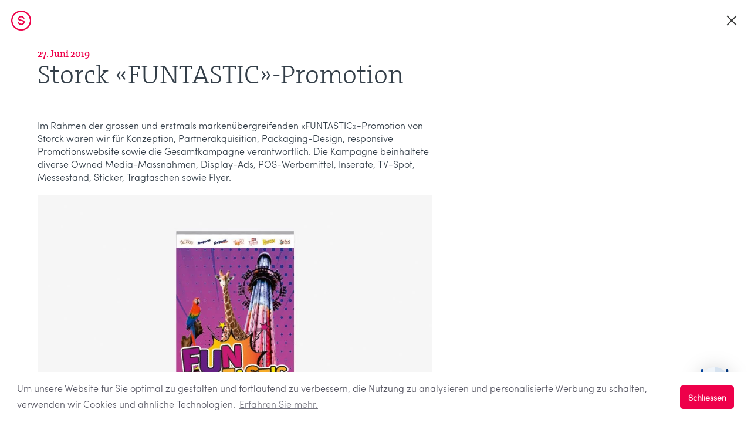

--- FILE ---
content_type: text/html; charset=UTF-8
request_url: https://streuplan.ch/2019/06/storck-funtastic-promotion-2019/
body_size: 15591
content:
<!DOCTYPE html>
<html lang="de-DE" >
<head>

<meta charset="UTF-8">
<meta name="viewport" content="width=device-width, initial-scale=1, maximum-scale=1.0, user-scalable=no">
<link rel="profile" href="https://gmpg.org/xfn/11">
<link rel="pingback" href="https://streuplan.ch/xmlrpc.php">
<meta name='robots' content='index, follow, max-image-preview:large, max-snippet:-1, max-video-preview:-1' />

	<!-- This site is optimized with the Yoast SEO plugin v23.1 - https://yoast.com/wordpress/plugins/seo/ -->
	<title>Storck «FUNTASTIC»-Promotion – Streuplan Marketing</title>
	<meta name="description" content="Im Rahmen der «FUNTASTIC»-Promotion von Storck waren wir für die Konzeption und die gesamte Umsetzung auf sämtlichen Medien verantwortlich. 360 Grad!" />
	<link rel="canonical" href="https://streuplan.ch/2019/06/storck-funtastic-promotion-2019/" />
	<meta property="og:locale" content="de_DE" />
	<meta property="og:type" content="article" />
	<meta property="og:title" content="Storck «FUNTASTIC»-Promotion – Streuplan Marketing" />
	<meta property="og:description" content="Im Rahmen der «FUNTASTIC»-Promotion von Storck waren wir für die Konzeption und die gesamte Umsetzung auf sämtlichen Medien verantwortlich. 360 Grad!" />
	<meta property="og:url" content="https://streuplan.ch/2019/06/storck-funtastic-promotion-2019/" />
	<meta property="og:site_name" content="Agentur für Kommunikation, Marketing und Below the Line - Streuplan" />
	<meta property="article:publisher" content="https://de-de.facebook.com/Streuplan/" />
	<meta property="article:published_time" content="2019-06-27T06:30:22+00:00" />
	<meta property="article:modified_time" content="2019-06-26T07:33:51+00:00" />
	<meta property="og:image" content="https://streuplan.ch/wp-content/uploads/2019/06/Streuplan_Rollup_Funtastic.jpg" />
	<meta name="author" content="Thomas Back" />
	<meta name="twitter:card" content="summary_large_image" />
	<meta name="twitter:creator" content="@STREUPLAN" />
	<meta name="twitter:site" content="@STREUPLAN" />
	<meta name="twitter:label1" content="Verfasst von" />
	<meta name="twitter:data1" content="Thomas Back" />
	<meta name="twitter:label2" content="Geschätzte Lesezeit" />
	<meta name="twitter:data2" content="1 Minute" />
	<script type="application/ld+json" class="yoast-schema-graph">{"@context":"https://schema.org","@graph":[{"@type":"Article","@id":"https://streuplan.ch/2019/06/storck-funtastic-promotion-2019/#article","isPartOf":{"@id":"https://streuplan.ch/2019/06/storck-funtastic-promotion-2019/"},"author":{"name":"Thomas Back","@id":"https://streuplan.ch/#/schema/person/f772f79c86d5923b4165861bfb22e7ff"},"headline":"Storck «FUNTASTIC»-Promotion","datePublished":"2019-06-27T06:30:22+00:00","dateModified":"2019-06-26T07:33:51+00:00","mainEntityOfPage":{"@id":"https://streuplan.ch/2019/06/storck-funtastic-promotion-2019/"},"wordCount":184,"publisher":{"@id":"https://streuplan.ch/#organization"},"image":{"@id":"https://streuplan.ch/2019/06/storck-funtastic-promotion-2019/#primaryimage"},"thumbnailUrl":"https://streuplan.ch/wp-content/uploads/2019/06/Streuplan_Rollup_Funtastic.jpg","articleSection":["News"],"inLanguage":"de-DE"},{"@type":"WebPage","@id":"https://streuplan.ch/2019/06/storck-funtastic-promotion-2019/","url":"https://streuplan.ch/2019/06/storck-funtastic-promotion-2019/","name":"Storck «FUNTASTIC»-Promotion – Streuplan Marketing","isPartOf":{"@id":"https://streuplan.ch/#website"},"primaryImageOfPage":{"@id":"https://streuplan.ch/2019/06/storck-funtastic-promotion-2019/#primaryimage"},"image":{"@id":"https://streuplan.ch/2019/06/storck-funtastic-promotion-2019/#primaryimage"},"thumbnailUrl":"https://streuplan.ch/wp-content/uploads/2019/06/Streuplan_Rollup_Funtastic.jpg","datePublished":"2019-06-27T06:30:22+00:00","dateModified":"2019-06-26T07:33:51+00:00","description":"Im Rahmen der «FUNTASTIC»-Promotion von Storck waren wir für die Konzeption und die gesamte Umsetzung auf sämtlichen Medien verantwortlich. 360 Grad!","breadcrumb":{"@id":"https://streuplan.ch/2019/06/storck-funtastic-promotion-2019/#breadcrumb"},"inLanguage":"de-DE","potentialAction":[{"@type":"ReadAction","target":["https://streuplan.ch/2019/06/storck-funtastic-promotion-2019/"]}]},{"@type":"ImageObject","inLanguage":"de-DE","@id":"https://streuplan.ch/2019/06/storck-funtastic-promotion-2019/#primaryimage","url":"https://streuplan.ch/wp-content/uploads/2019/06/Streuplan_Rollup_Funtastic.jpg","contentUrl":"https://streuplan.ch/wp-content/uploads/2019/06/Streuplan_Rollup_Funtastic.jpg","width":960,"height":1080,"caption":"Funtastic Promotion"},{"@type":"BreadcrumbList","@id":"https://streuplan.ch/2019/06/storck-funtastic-promotion-2019/#breadcrumb","itemListElement":[{"@type":"ListItem","position":1,"name":"Home","item":"https://streuplan.ch/"},{"@type":"ListItem","position":2,"name":"News","item":"https://streuplan.ch/news/"},{"@type":"ListItem","position":3,"name":"Storck «FUNTASTIC»-Promotion"}]},{"@type":"WebSite","@id":"https://streuplan.ch/#website","url":"https://streuplan.ch/","name":"Agentur für Kommunikation, Marketing und Below the Line - Streuplan","description":"Wir verstehen Marketing. Wir lieben Kommunikation. Wir sind Below the Line.","publisher":{"@id":"https://streuplan.ch/#organization"},"potentialAction":[{"@type":"SearchAction","target":{"@type":"EntryPoint","urlTemplate":"https://streuplan.ch/?s={search_term_string}"},"query-input":"required name=search_term_string"}],"inLanguage":"de-DE"},{"@type":"Organization","@id":"https://streuplan.ch/#organization","name":"Streuplan","url":"https://streuplan.ch/","logo":{"@type":"ImageObject","inLanguage":"de-DE","@id":"https://streuplan.ch/#/schema/logo/image/","url":"https://streuplan.ch/wp-content/uploads/2020/01/RZ_STR_Icon_grosse_Anwendung_RGB_pos.png","contentUrl":"https://streuplan.ch/wp-content/uploads/2020/01/RZ_STR_Icon_grosse_Anwendung_RGB_pos.png","width":3661,"height":3661,"caption":"Streuplan"},"image":{"@id":"https://streuplan.ch/#/schema/logo/image/"},"sameAs":["https://de-de.facebook.com/Streuplan/","https://x.com/STREUPLAN"]},{"@type":"Person","@id":"https://streuplan.ch/#/schema/person/f772f79c86d5923b4165861bfb22e7ff","name":"Thomas Back"}]}</script>
	<!-- / Yoast SEO plugin. -->


<link rel='dns-prefetch' href='//kit.fontawesome.com' />
<link rel="alternate" type="application/rss+xml" title="Agentur für Kommunikation, Marketing und Below the Line - Streuplan &raquo; Feed" href="https://streuplan.ch/feed/" />
<link rel="alternate" type="application/rss+xml" title="Agentur für Kommunikation, Marketing und Below the Line - Streuplan &raquo; Kommentar-Feed" href="https://streuplan.ch/comments/feed/" />
<script type="text/javascript">
/* <![CDATA[ */
window._wpemojiSettings = {"baseUrl":"https:\/\/s.w.org\/images\/core\/emoji\/15.0.3\/72x72\/","ext":".png","svgUrl":"https:\/\/s.w.org\/images\/core\/emoji\/15.0.3\/svg\/","svgExt":".svg","source":{"concatemoji":"https:\/\/streuplan.ch\/wp-includes\/js\/wp-emoji-release.min.js?ver=6.6.1"}};
/*! This file is auto-generated */
!function(i,n){var o,s,e;function c(e){try{var t={supportTests:e,timestamp:(new Date).valueOf()};sessionStorage.setItem(o,JSON.stringify(t))}catch(e){}}function p(e,t,n){e.clearRect(0,0,e.canvas.width,e.canvas.height),e.fillText(t,0,0);var t=new Uint32Array(e.getImageData(0,0,e.canvas.width,e.canvas.height).data),r=(e.clearRect(0,0,e.canvas.width,e.canvas.height),e.fillText(n,0,0),new Uint32Array(e.getImageData(0,0,e.canvas.width,e.canvas.height).data));return t.every(function(e,t){return e===r[t]})}function u(e,t,n){switch(t){case"flag":return n(e,"\ud83c\udff3\ufe0f\u200d\u26a7\ufe0f","\ud83c\udff3\ufe0f\u200b\u26a7\ufe0f")?!1:!n(e,"\ud83c\uddfa\ud83c\uddf3","\ud83c\uddfa\u200b\ud83c\uddf3")&&!n(e,"\ud83c\udff4\udb40\udc67\udb40\udc62\udb40\udc65\udb40\udc6e\udb40\udc67\udb40\udc7f","\ud83c\udff4\u200b\udb40\udc67\u200b\udb40\udc62\u200b\udb40\udc65\u200b\udb40\udc6e\u200b\udb40\udc67\u200b\udb40\udc7f");case"emoji":return!n(e,"\ud83d\udc26\u200d\u2b1b","\ud83d\udc26\u200b\u2b1b")}return!1}function f(e,t,n){var r="undefined"!=typeof WorkerGlobalScope&&self instanceof WorkerGlobalScope?new OffscreenCanvas(300,150):i.createElement("canvas"),a=r.getContext("2d",{willReadFrequently:!0}),o=(a.textBaseline="top",a.font="600 32px Arial",{});return e.forEach(function(e){o[e]=t(a,e,n)}),o}function t(e){var t=i.createElement("script");t.src=e,t.defer=!0,i.head.appendChild(t)}"undefined"!=typeof Promise&&(o="wpEmojiSettingsSupports",s=["flag","emoji"],n.supports={everything:!0,everythingExceptFlag:!0},e=new Promise(function(e){i.addEventListener("DOMContentLoaded",e,{once:!0})}),new Promise(function(t){var n=function(){try{var e=JSON.parse(sessionStorage.getItem(o));if("object"==typeof e&&"number"==typeof e.timestamp&&(new Date).valueOf()<e.timestamp+604800&&"object"==typeof e.supportTests)return e.supportTests}catch(e){}return null}();if(!n){if("undefined"!=typeof Worker&&"undefined"!=typeof OffscreenCanvas&&"undefined"!=typeof URL&&URL.createObjectURL&&"undefined"!=typeof Blob)try{var e="postMessage("+f.toString()+"("+[JSON.stringify(s),u.toString(),p.toString()].join(",")+"));",r=new Blob([e],{type:"text/javascript"}),a=new Worker(URL.createObjectURL(r),{name:"wpTestEmojiSupports"});return void(a.onmessage=function(e){c(n=e.data),a.terminate(),t(n)})}catch(e){}c(n=f(s,u,p))}t(n)}).then(function(e){for(var t in e)n.supports[t]=e[t],n.supports.everything=n.supports.everything&&n.supports[t],"flag"!==t&&(n.supports.everythingExceptFlag=n.supports.everythingExceptFlag&&n.supports[t]);n.supports.everythingExceptFlag=n.supports.everythingExceptFlag&&!n.supports.flag,n.DOMReady=!1,n.readyCallback=function(){n.DOMReady=!0}}).then(function(){return e}).then(function(){var e;n.supports.everything||(n.readyCallback(),(e=n.source||{}).concatemoji?t(e.concatemoji):e.wpemoji&&e.twemoji&&(t(e.twemoji),t(e.wpemoji)))}))}((window,document),window._wpemojiSettings);
/* ]]> */
</script>
<style id='wp-emoji-styles-inline-css' type='text/css'>

	img.wp-smiley, img.emoji {
		display: inline !important;
		border: none !important;
		box-shadow: none !important;
		height: 1em !important;
		width: 1em !important;
		margin: 0 0.07em !important;
		vertical-align: -0.1em !important;
		background: none !important;
		padding: 0 !important;
	}
</style>
<link rel='stylesheet' id='wp-block-library-css' href='https://streuplan.ch/wp-includes/css/dist/block-library/style.min.css?ver=6.6.1' type='text/css' media='all' />
<style id='classic-theme-styles-inline-css' type='text/css'>
/*! This file is auto-generated */
.wp-block-button__link{color:#fff;background-color:#32373c;border-radius:9999px;box-shadow:none;text-decoration:none;padding:calc(.667em + 2px) calc(1.333em + 2px);font-size:1.125em}.wp-block-file__button{background:#32373c;color:#fff;text-decoration:none}
</style>
<style id='global-styles-inline-css' type='text/css'>
:root{--wp--preset--aspect-ratio--square: 1;--wp--preset--aspect-ratio--4-3: 4/3;--wp--preset--aspect-ratio--3-4: 3/4;--wp--preset--aspect-ratio--3-2: 3/2;--wp--preset--aspect-ratio--2-3: 2/3;--wp--preset--aspect-ratio--16-9: 16/9;--wp--preset--aspect-ratio--9-16: 9/16;--wp--preset--color--black: #000000;--wp--preset--color--cyan-bluish-gray: #abb8c3;--wp--preset--color--white: #ffffff;--wp--preset--color--pale-pink: #f78da7;--wp--preset--color--vivid-red: #cf2e2e;--wp--preset--color--luminous-vivid-orange: #ff6900;--wp--preset--color--luminous-vivid-amber: #fcb900;--wp--preset--color--light-green-cyan: #7bdcb5;--wp--preset--color--vivid-green-cyan: #00d084;--wp--preset--color--pale-cyan-blue: #8ed1fc;--wp--preset--color--vivid-cyan-blue: #0693e3;--wp--preset--color--vivid-purple: #9b51e0;--wp--preset--gradient--vivid-cyan-blue-to-vivid-purple: linear-gradient(135deg,rgba(6,147,227,1) 0%,rgb(155,81,224) 100%);--wp--preset--gradient--light-green-cyan-to-vivid-green-cyan: linear-gradient(135deg,rgb(122,220,180) 0%,rgb(0,208,130) 100%);--wp--preset--gradient--luminous-vivid-amber-to-luminous-vivid-orange: linear-gradient(135deg,rgba(252,185,0,1) 0%,rgba(255,105,0,1) 100%);--wp--preset--gradient--luminous-vivid-orange-to-vivid-red: linear-gradient(135deg,rgba(255,105,0,1) 0%,rgb(207,46,46) 100%);--wp--preset--gradient--very-light-gray-to-cyan-bluish-gray: linear-gradient(135deg,rgb(238,238,238) 0%,rgb(169,184,195) 100%);--wp--preset--gradient--cool-to-warm-spectrum: linear-gradient(135deg,rgb(74,234,220) 0%,rgb(151,120,209) 20%,rgb(207,42,186) 40%,rgb(238,44,130) 60%,rgb(251,105,98) 80%,rgb(254,248,76) 100%);--wp--preset--gradient--blush-light-purple: linear-gradient(135deg,rgb(255,206,236) 0%,rgb(152,150,240) 100%);--wp--preset--gradient--blush-bordeaux: linear-gradient(135deg,rgb(254,205,165) 0%,rgb(254,45,45) 50%,rgb(107,0,62) 100%);--wp--preset--gradient--luminous-dusk: linear-gradient(135deg,rgb(255,203,112) 0%,rgb(199,81,192) 50%,rgb(65,88,208) 100%);--wp--preset--gradient--pale-ocean: linear-gradient(135deg,rgb(255,245,203) 0%,rgb(182,227,212) 50%,rgb(51,167,181) 100%);--wp--preset--gradient--electric-grass: linear-gradient(135deg,rgb(202,248,128) 0%,rgb(113,206,126) 100%);--wp--preset--gradient--midnight: linear-gradient(135deg,rgb(2,3,129) 0%,rgb(40,116,252) 100%);--wp--preset--font-size--small: 13px;--wp--preset--font-size--medium: 20px;--wp--preset--font-size--large: 36px;--wp--preset--font-size--x-large: 42px;--wp--preset--font-family--inter: "Inter", sans-serif;--wp--preset--font-family--cardo: Cardo;--wp--preset--spacing--20: 0.44rem;--wp--preset--spacing--30: 0.67rem;--wp--preset--spacing--40: 1rem;--wp--preset--spacing--50: 1.5rem;--wp--preset--spacing--60: 2.25rem;--wp--preset--spacing--70: 3.38rem;--wp--preset--spacing--80: 5.06rem;--wp--preset--shadow--natural: 6px 6px 9px rgba(0, 0, 0, 0.2);--wp--preset--shadow--deep: 12px 12px 50px rgba(0, 0, 0, 0.4);--wp--preset--shadow--sharp: 6px 6px 0px rgba(0, 0, 0, 0.2);--wp--preset--shadow--outlined: 6px 6px 0px -3px rgba(255, 255, 255, 1), 6px 6px rgba(0, 0, 0, 1);--wp--preset--shadow--crisp: 6px 6px 0px rgba(0, 0, 0, 1);}:where(.is-layout-flex){gap: 0.5em;}:where(.is-layout-grid){gap: 0.5em;}body .is-layout-flex{display: flex;}.is-layout-flex{flex-wrap: wrap;align-items: center;}.is-layout-flex > :is(*, div){margin: 0;}body .is-layout-grid{display: grid;}.is-layout-grid > :is(*, div){margin: 0;}:where(.wp-block-columns.is-layout-flex){gap: 2em;}:where(.wp-block-columns.is-layout-grid){gap: 2em;}:where(.wp-block-post-template.is-layout-flex){gap: 1.25em;}:where(.wp-block-post-template.is-layout-grid){gap: 1.25em;}.has-black-color{color: var(--wp--preset--color--black) !important;}.has-cyan-bluish-gray-color{color: var(--wp--preset--color--cyan-bluish-gray) !important;}.has-white-color{color: var(--wp--preset--color--white) !important;}.has-pale-pink-color{color: var(--wp--preset--color--pale-pink) !important;}.has-vivid-red-color{color: var(--wp--preset--color--vivid-red) !important;}.has-luminous-vivid-orange-color{color: var(--wp--preset--color--luminous-vivid-orange) !important;}.has-luminous-vivid-amber-color{color: var(--wp--preset--color--luminous-vivid-amber) !important;}.has-light-green-cyan-color{color: var(--wp--preset--color--light-green-cyan) !important;}.has-vivid-green-cyan-color{color: var(--wp--preset--color--vivid-green-cyan) !important;}.has-pale-cyan-blue-color{color: var(--wp--preset--color--pale-cyan-blue) !important;}.has-vivid-cyan-blue-color{color: var(--wp--preset--color--vivid-cyan-blue) !important;}.has-vivid-purple-color{color: var(--wp--preset--color--vivid-purple) !important;}.has-black-background-color{background-color: var(--wp--preset--color--black) !important;}.has-cyan-bluish-gray-background-color{background-color: var(--wp--preset--color--cyan-bluish-gray) !important;}.has-white-background-color{background-color: var(--wp--preset--color--white) !important;}.has-pale-pink-background-color{background-color: var(--wp--preset--color--pale-pink) !important;}.has-vivid-red-background-color{background-color: var(--wp--preset--color--vivid-red) !important;}.has-luminous-vivid-orange-background-color{background-color: var(--wp--preset--color--luminous-vivid-orange) !important;}.has-luminous-vivid-amber-background-color{background-color: var(--wp--preset--color--luminous-vivid-amber) !important;}.has-light-green-cyan-background-color{background-color: var(--wp--preset--color--light-green-cyan) !important;}.has-vivid-green-cyan-background-color{background-color: var(--wp--preset--color--vivid-green-cyan) !important;}.has-pale-cyan-blue-background-color{background-color: var(--wp--preset--color--pale-cyan-blue) !important;}.has-vivid-cyan-blue-background-color{background-color: var(--wp--preset--color--vivid-cyan-blue) !important;}.has-vivid-purple-background-color{background-color: var(--wp--preset--color--vivid-purple) !important;}.has-black-border-color{border-color: var(--wp--preset--color--black) !important;}.has-cyan-bluish-gray-border-color{border-color: var(--wp--preset--color--cyan-bluish-gray) !important;}.has-white-border-color{border-color: var(--wp--preset--color--white) !important;}.has-pale-pink-border-color{border-color: var(--wp--preset--color--pale-pink) !important;}.has-vivid-red-border-color{border-color: var(--wp--preset--color--vivid-red) !important;}.has-luminous-vivid-orange-border-color{border-color: var(--wp--preset--color--luminous-vivid-orange) !important;}.has-luminous-vivid-amber-border-color{border-color: var(--wp--preset--color--luminous-vivid-amber) !important;}.has-light-green-cyan-border-color{border-color: var(--wp--preset--color--light-green-cyan) !important;}.has-vivid-green-cyan-border-color{border-color: var(--wp--preset--color--vivid-green-cyan) !important;}.has-pale-cyan-blue-border-color{border-color: var(--wp--preset--color--pale-cyan-blue) !important;}.has-vivid-cyan-blue-border-color{border-color: var(--wp--preset--color--vivid-cyan-blue) !important;}.has-vivid-purple-border-color{border-color: var(--wp--preset--color--vivid-purple) !important;}.has-vivid-cyan-blue-to-vivid-purple-gradient-background{background: var(--wp--preset--gradient--vivid-cyan-blue-to-vivid-purple) !important;}.has-light-green-cyan-to-vivid-green-cyan-gradient-background{background: var(--wp--preset--gradient--light-green-cyan-to-vivid-green-cyan) !important;}.has-luminous-vivid-amber-to-luminous-vivid-orange-gradient-background{background: var(--wp--preset--gradient--luminous-vivid-amber-to-luminous-vivid-orange) !important;}.has-luminous-vivid-orange-to-vivid-red-gradient-background{background: var(--wp--preset--gradient--luminous-vivid-orange-to-vivid-red) !important;}.has-very-light-gray-to-cyan-bluish-gray-gradient-background{background: var(--wp--preset--gradient--very-light-gray-to-cyan-bluish-gray) !important;}.has-cool-to-warm-spectrum-gradient-background{background: var(--wp--preset--gradient--cool-to-warm-spectrum) !important;}.has-blush-light-purple-gradient-background{background: var(--wp--preset--gradient--blush-light-purple) !important;}.has-blush-bordeaux-gradient-background{background: var(--wp--preset--gradient--blush-bordeaux) !important;}.has-luminous-dusk-gradient-background{background: var(--wp--preset--gradient--luminous-dusk) !important;}.has-pale-ocean-gradient-background{background: var(--wp--preset--gradient--pale-ocean) !important;}.has-electric-grass-gradient-background{background: var(--wp--preset--gradient--electric-grass) !important;}.has-midnight-gradient-background{background: var(--wp--preset--gradient--midnight) !important;}.has-small-font-size{font-size: var(--wp--preset--font-size--small) !important;}.has-medium-font-size{font-size: var(--wp--preset--font-size--medium) !important;}.has-large-font-size{font-size: var(--wp--preset--font-size--large) !important;}.has-x-large-font-size{font-size: var(--wp--preset--font-size--x-large) !important;}
:where(.wp-block-post-template.is-layout-flex){gap: 1.25em;}:where(.wp-block-post-template.is-layout-grid){gap: 1.25em;}
:where(.wp-block-columns.is-layout-flex){gap: 2em;}:where(.wp-block-columns.is-layout-grid){gap: 2em;}
:root :where(.wp-block-pullquote){font-size: 1.5em;line-height: 1.6;}
</style>
<link rel='stylesheet' id='contact-form-7-css' href='https://streuplan.ch/wp-content/plugins/contact-form-7/includes/css/styles.css?ver=5.9.7' type='text/css' media='all' />
<style id='woocommerce-inline-inline-css' type='text/css'>
.woocommerce form .form-row .required { visibility: visible; }
</style>
<link rel='stylesheet' id='nsc_bar_nice-cookie-consent-css' href='https://streuplan.ch/wp-content/plugins/beautiful-and-responsive-cookie-consent/public/cookieNSCconsent.min.css?ver=4.2.0' type='text/css' media='all' />
<style id='nsc_bar_nice-cookie-consent-inline-css' type='text/css'>
.cc-window { font-family: 'sofia_prolight', Verdana, sans-serif}
</style>
<link rel='stylesheet' id='streuplan-fullpage-css' href='https://streuplan.ch/wp-content/themes/streuplan_1701/css/jquery.fullPage.css?ver=6.6.1' type='text/css' media='all' />
<link rel='stylesheet' id='streuplan-style-css' href='https://streuplan.ch/wp-content/themes/streuplan_1701/style.css?v=2020.08.0220260117091445&#038;ver=2020.08.0220260117091445' type='text/css' media='all' />
<link rel='stylesheet' id='streuplan-agentur-css' href='https://streuplan.ch/wp-content/themes/streuplan_1701/agentur.css?ver=2020.08.0220260117091445' type='text/css' media='all' />
<link rel='stylesheet' id='video-js-css' href='https://streuplan.ch/wp-content/plugins/video-embed-thumbnail-generator/video-js/video-js.min.css?ver=8.5.2' type='text/css' media='all' />
<link rel='stylesheet' id='video-js-kg-skin-css' href='https://streuplan.ch/wp-content/plugins/video-embed-thumbnail-generator/video-js/kg-video-js-skin.css?ver=4.10.2' type='text/css' media='all' />
<link rel='stylesheet' id='kgvid_video_styles-css' href='https://streuplan.ch/wp-content/plugins/video-embed-thumbnail-generator/src/public/css/videopack-styles.css?ver=4.10.2' type='text/css' media='all' />
<script id='nsc_bar_get_dataLayer_banner_init_script' nowprocket data-pagespeed-no-defer data-cfasync data-no-optimize='1' data-no-defer='1' type='text/javascript'>!function(e,o,n,s){const c={"cookieconsent_status":{"value":"","defaultValue":"allow"}},i="_mtm",t=Object.keys(c),a={event:"beautiful_cookie_consent_initialized"};for(let e=0;e<t.length;e++)a[t[e]]=d(t[e],"info")||c[t[e]].defaultValue,"dismiss"===a[t[e]]&&(a[t[e]]="allow");function d(e,o){if("newBanner"!==o)return l(e);let n=l("consent");return n?(n=decodeURIComponent(n),n?(n=JSON.parse(n),n?!0===n.categories.includes(e)?"allow":"deny":(console.warn("cookie not found 3"),!1)):(console.warn("cookie not found 2"),!1)):(console.warn("cookie not found 1"),!1)}function l(e){return document.cookie.match("(^|;)\\s*"+e+"\\s*=\\s*([^;]+)")?.pop()||""}window[i]=window[i]||[],window[i].push(a)}();</script><link rel="https://api.w.org/" href="https://streuplan.ch/wp-json/" /><link rel="alternate" title="JSON" type="application/json" href="https://streuplan.ch/wp-json/wp/v2/posts/7101" /><link rel="EditURI" type="application/rsd+xml" title="RSD" href="https://streuplan.ch/xmlrpc.php?rsd" />
<meta name="generator" content="WordPress 6.6.1" />
<meta name="generator" content="WooCommerce 9.1.2" />
<link rel='shortlink' href='https://streuplan.ch/?p=7101' />
<link rel="alternate" title="oEmbed (JSON)" type="application/json+oembed" href="https://streuplan.ch/wp-json/oembed/1.0/embed?url=https%3A%2F%2Fstreuplan.ch%2F2019%2F06%2Fstorck-funtastic-promotion-2019%2F" />
<link rel="alternate" title="oEmbed (XML)" type="text/xml+oembed" href="https://streuplan.ch/wp-json/oembed/1.0/embed?url=https%3A%2F%2Fstreuplan.ch%2F2019%2F06%2Fstorck-funtastic-promotion-2019%2F&#038;format=xml" />
	<noscript><style>.woocommerce-product-gallery{ opacity: 1 !important; }</style></noscript>
		<style type="text/css">
			.site-title,
		.site-description {
			position: absolute;
			clip: rect(1px, 1px, 1px, 1px);
		}
		</style>
	<style id='wp-fonts-local' type='text/css'>
@font-face{font-family:Inter;font-style:normal;font-weight:300 900;font-display:fallback;src:url('https://streuplan.ch/wp-content/plugins/woocommerce/assets/fonts/Inter-VariableFont_slnt,wght.woff2') format('woff2');font-stretch:normal;}
@font-face{font-family:Cardo;font-style:normal;font-weight:400;font-display:fallback;src:url('https://streuplan.ch/wp-content/plugins/woocommerce/assets/fonts/cardo_normal_400.woff2') format('woff2');}
</style>
<link rel="icon" href="https://streuplan.ch/wp-content/uploads/2016/02/streuplan-btl-social-200x200-100x100.png" sizes="32x32" />
<link rel="icon" href="https://streuplan.ch/wp-content/uploads/2016/02/streuplan-btl-social-200x200.png" sizes="192x192" />
<link rel="apple-touch-icon" href="https://streuplan.ch/wp-content/uploads/2016/02/streuplan-btl-social-200x200.png" />
<meta name="msapplication-TileImage" content="https://streuplan.ch/wp-content/uploads/2016/02/streuplan-btl-social-200x200.png" />
		<style type="text/css" id="wp-custom-css">
			/*
Füge deinen eigenen CSS-Code nach diesem Kommentar hinter dem abschließenden Schrägstrich ein. 

Klicke auf das Hilfe-Symbol oben, um mehr zu erfahren.
*/

#menu-item-8176058,
#menu-item-8176058 +li,
#menu-item-8176058 +li+li,
#menu-item-8176058 +li+li+li
{
	float:left;
}

#menu-item-8176058 +li+li+li+li,
#menu-item-8176058 +li+li{
	clear:both;
}

#menu-item-8176058:after,
#menu-item-8176058 +li+li:after{
	content: "+";
	color: #fff;
}

.mp-content{
	min-height:100vh;
}

.cd-primary-nav-trigger .cd-menu-icon::before, .cd-primary-nav-trigger .cd-menu-icon,
.cd-primary-nav-trigger .cd-menu-icon::before, .cd-primary-nav-trigger .cd-menu-icon:after{
	background:#ee004a;
}		</style>
		
<!-- Google Tag Manager -->
<script>(function(w,d,s,l,i){w[l]=w[l]||[];w[l].push({'gtm.start':
new Date().getTime(),event:'gtm.js'});var f=d.getElementsByTagName(s)[0],
j=d.createElement(s),dl=l!='dataLayer'?'&l='+l:'';j.async=true;j.src=
'https://www.googletagmanager.com/gtm.js?id='+i+dl;f.parentNode.insertBefore(j,f);
})(window,document,'script','dataLayer','GTM-PPDBFFT');</script>
<!-- End Google Tag Manager -->


<script>
	str_meta_event(event){
		// set cookie with js
		document.cookie = "str_salt=d4e69bc3111aa875655c6d120e6af53cd093379d34432f075ad368f9a82efe2f";
		
		const salt = Math.random().toString(36).substring(2, 15);

		var xhr = new XMLHttpRequest();
		xhr.open('GET','/ws/meta/?'+event,true);
		xhr.onload = () => console.log('this.responseText');
		xhr.send();
	}
</script>	

</head>

	
	<!-- Google Tag Manager (noscript) -->
<noscript><iframe src="https://www.googletagmanager.com/ns.html?id=GTM-PPDBFFT"
height="0" width="0" style="display:none;visibility:hidden"></iframe></noscript>
<!-- End Google Tag Manager (noscript) -->


<!--
	<div id="strBot">
		<iframe src="https://streuplan.ch/mvp/chat/"></iframe>
		<div class="toggleChat">Chat&nbsp;</div>
	</div>
		
	<style>
		#strBot{
			position: fixed;
			bottom: 0;
			right: 0;
			width: 100vw;
			width: 100svw;
			height: 100vh;
			height: calc(100svh - 100px);
			border: none;
			max-width: 400px;
			max-height: 800px;
			z-index: 2147483647;
			/* z-index: 2147483; */
			transform:translateX(calc(100%));
			transition:transform 0.5s;
		}
		#strBot.open{
			transform:translateX(0);
		}
		#strBot iframe{
			width: calc(100%);
			height: 100%;
			border: none;
			background: #fff;
			border-radius: 30px 0 0 0;
			float: right;
		}
		.toggleChat{
			position: absolute;
			bottom: 90px;
			left: 10px;
			height: 50px;
			line-height:40px;
			background: #fff;
			border-radius: 10px 10px 0 0;
			z-index: 2147483647;
			cursor: pointer;
			display: flex;
			justify-content: center;
			align-items: center;
			font-size: 20px;
			padding: 0 20px 10px;
			color: #eb004b;
			transform: rotate(-90deg);
			transform-origin: left bottom;
			border: 1px solid #eee;
			border-bottom:none;
		}
		.toggleChat:after{
			content: 'öffnen';
		}
		#strBot.open .toggleChat:after{
			content: 'schliessen';
		}
	</style>-->
	<script>/* 
		document.querySelector('.toggleChat').onpointerup = () => {
			document.querySelector('#strBot').classList.toggle('open');
			// set or update status cookie


			document.cookie = "streuni="+(document.querySelector('#strBot').classList.contains('open')?'true':'false')+"; path=/; SameSite=Strict; Secure";

		};
		// activate bot if cookie is set
		
		if(document.cookie.indexOf('streuni') > -1){
			if(document.cookie.indexOf('streuni=true') > -1) document.querySelector('#strBot').classList.add('open');
		}else{
			// if not mobile
			if(window.innerWidth > 800) document.querySelector('#strBot').classList.add('open');
		} */
	</script>

<div class='mwai-chatbot-container' data-params='{&quot;aiName&quot;:&quot;Streuni: &quot;,&quot;userName&quot;:&quot;Sie: &quot;,&quot;guestName&quot;:&quot;Guest:&quot;,&quot;textSend&quot;:&quot;Senden&quot;,&quot;textClear&quot;:&quot;L\u00f6schen&quot;,&quot;textInputPlaceholder&quot;:&quot;Geben Sie hier Ihre Nachricht ein....&quot;,&quot;textInputMaxLength&quot;:512,&quot;textCompliance&quot;:&quot;&quot;,&quot;startSentence&quot;:&quot;Hallo, ich bin Streuni, eine k\u00fcnstliche Intelligenz basierend auf ChatGPT. Wie kann ich dir helfen?&quot;,&quot;localMemory&quot;:1,&quot;themeId&quot;:&quot;chatgpt&quot;,&quot;window&quot;:1,&quot;icon&quot;:&quot;chat-robot-1.svg&quot;,&quot;iconText&quot;:&quot;&quot;,&quot;iconTextDelay&quot;:1,&quot;iconAlt&quot;:&quot;AI Chatbot Avatar&quot;,&quot;iconPosition&quot;:&quot;bottom-right&quot;,&quot;iconBubble&quot;:&quot;&quot;,&quot;fullscreen&quot;:&quot;&quot;,&quot;copyButton&quot;:&quot;&quot;}' data-system='{&quot;botId&quot;:&quot;default&quot;,&quot;customId&quot;:null,&quot;userData&quot;:null,&quot;sessionId&quot;:&quot;N\/A&quot;,&quot;restNonce&quot;:null,&quot;contextId&quot;:7101,&quot;pluginUrl&quot;:&quot;https:\/\/streuplan.ch\/wp-content\/plugins\/ai-engine\/&quot;,&quot;restUrl&quot;:&quot;https:\/\/streuplan.ch\/wp-json&quot;,&quot;stream&quot;:false,&quot;debugMode&quot;:false,&quot;speech_recognition&quot;:false,&quot;speech_synthesis&quot;:false,&quot;typewriter&quot;:false,&quot;virtual_keyboard_fix&quot;:false}' data-theme='{&quot;type&quot;:&quot;internal&quot;,&quot;name&quot;:&quot;ChatGPT&quot;,&quot;themeId&quot;:&quot;chatgpt&quot;,&quot;settings&quot;:[],&quot;style&quot;:&quot;&quot;}'></div>		


		

<body class="post-template-default single single-post postid-7101 single-format-standard theme-streuplan_1701 woocommerce-no-js overflow-hidden group-blog">

	
<!--[if lt IE 9]>

<div id="oldbrowsermessage" style="position:fixed; top:0; left:0; width:100%; height:100%; background-color:white; color:black; z-index:999; padding:50px;"><h1>Hoppla, da ist wohl jemand Old School unterwegs.</h1>

<p>Eigentlich nutzt man den Internet Explorer ja nur, um sich einen anständigen Browser herunterzuladen. Damit wird dann nämlich die Streuplan-Seite richtig dargestellt.</p></div>

<p><a href="https://www.google.de/chrome/browser/desktop/">Sorry! Aber hier geht’s zur neuesten Version von Chrome:</a></p></div>

<![endif]-->


<div id="preloader"></div>
<div id="preloadcover"></div>
<style>
	#preloader,#preloadcover{
		display:none;
	}
</style>


<div id="page" class="hfeed site">

	<a class="skip-link screen-reader-text" href="#content">Skip to content</a>



	<header id="masthead" class="site-header cd-header" role="banner">

		<div class="site-branding">

			
				<p class="site-title"><a href="https://streuplan.ch/" rel="homve">Agentur für Kommunikation, Marketing und Below the Line &#8211; Streuplan</a></p>

			
			<p class="site-description">Wir verstehen Marketing. Wir lieben Kommunikation. Wir sind Below the Line.</p>

		</div><!-- .site-branding -->



		<div class="cd-logo"><a href="https://streuplan.ch/"><img src="https://streuplan.ch/wp-content/themes/streuplan_1701/images/streuplan-logo-icon.png" alt="Agentur für Kommunikation, Marketing und Below the Line - Streuplan" width="34" height="34"></a></div>





			
		<a class="cd-primary-nav-trigger backlink" href="https://streuplan.ch/news/">		
			<div class="cd-menu-bg"><span class="cd-menu-icon is-clicked"></span></div>
		</a>

	
		
		</header><!-- #masthead -->


	
		<div id="content" class="site-content"><div class="container maTo6">
	
	
	<div id="primary" class="content-area">
		<main id="main" class="site-main" role="main">

			<div class="postwrapper">
	<article id="post-7101" class="post-7101 post type-post status-publish format-standard hentry category-news">
		<header class="entry-header">
			<div class="entry-meta">
				<span class="posted-on"><time class="entry-date published updated" datetime="2019-06-27T08:30:22+02:00">27. Juni 2019</time></span>			</div><!-- .entry-meta -->
			<h1 class="entry-title">Storck «FUNTASTIC»-Promotion</h1>		</header><!-- .entry-header -->

		<div class="entry-content">
			<p>Im Rahmen der grossen und erstmals markenübergreifenden «FUNTASTIC»-Promotion von Storck waren wir für Konzeption, Partnerakquisition, Packaging-Design, responsive Promotionswebsite sowie die Gesamtkampagne verantwortlich. Die Kampagne beinhaltete diverse Owned Media-Massnahmen, Display-Ads, POS-Werbemittel, Inserate, TV-Spot, Messestand, Sticker, Tragtaschen sowie Flyer.</p>
<p><img fetchpriority="high" decoding="async" class="alignnone size-full wp-image-7289" src="https://streuplan.ch/wp-content/uploads/2019/06/Streuplan_Rollup_Funtastic.jpg" alt="Funtastic Promotion" width="960" height="1080" srcset="https://streuplan.ch/wp-content/uploads/2019/06/Streuplan_Rollup_Funtastic.jpg 960w, https://streuplan.ch/wp-content/uploads/2019/06/Streuplan_Rollup_Funtastic-600x675.jpg 600w, https://streuplan.ch/wp-content/uploads/2019/06/Streuplan_Rollup_Funtastic-768x864.jpg 768w" sizes="(max-width: 960px) 100vw, 960px" /></p>
<p>Jeweils pünktlich zum Sommeranfang stellen sich bei Familien die immer gleichen Fragen: «Auf welches Familienabenteuer haben wir Lust?» und «Wie kann der gemeinsame Tag zusätzlich versüsst werden?». Storck liefert mit seinen beliebten Produkten und der FUNTASTIC-Sammelaktion gleich beide Antworten und macht den Sommer zur Abenteuerzeit. Denn auf den FUNTASTIC-Aktionspackungen ist pro Packung ein Code abgedruckt, der auf einem personalisierten Benutzerkonto in zehn, 15 oder 20 Abenteuer-Punkte umgewandelt werden kann.</p>
<p><img decoding="async" class="alignnone size-full wp-image-7267" src="https://streuplan.ch/wp-content/uploads/2019/06/streuplan-news-Funtastic-Flyer.png" alt="Promotion FUNTASTIC" width="800" height="477" srcset="https://streuplan.ch/wp-content/uploads/2019/06/streuplan-news-Funtastic-Flyer.png 800w, https://streuplan.ch/wp-content/uploads/2019/06/streuplan-news-Funtastic-Flyer-600x358.png 600w, https://streuplan.ch/wp-content/uploads/2019/06/streuplan-news-Funtastic-Flyer-768x458.png 768w" sizes="(max-width: 800px) 100vw, 800px" /></p>
<p><img decoding="async" class="alignnone size-full wp-image-7268" src="https://streuplan.ch/wp-content/uploads/2019/06/streuplan-news-Funtastic-Website.jpg" alt="" width="800" height="450" srcset="https://streuplan.ch/wp-content/uploads/2019/06/streuplan-news-Funtastic-Website.jpg 800w, https://streuplan.ch/wp-content/uploads/2019/06/streuplan-news-Funtastic-Website-600x338.jpg 600w, https://streuplan.ch/wp-content/uploads/2019/06/streuplan-news-Funtastic-Website-768x432.jpg 768w" sizes="(max-width: 800px) 100vw, 800px" /></p>
<p>Teilnehmende Marken sind Toffifee, Knoppers, Knoppers NussRiegel, nimm2 Lachgummi, nimm2 soft, Werther’s Original und RIESEN. Bei Erreichen des entsprechenden Punktestandes können die Punkte gegen Abenteuer-Prämien bei attraktiven Partnern in der ganzen Schweiz eingelöst werden.</p>
<p>&nbsp;</p>
<p><img loading="lazy" decoding="async" class="alignnone size-full wp-image-7266" src="https://streuplan.ch/wp-content/uploads/2019/06/streuplan-news-Funtastic-Bags.jpg" alt="Promotion FUNTASTIC" width="800" height="450" srcset="https://streuplan.ch/wp-content/uploads/2019/06/streuplan-news-Funtastic-Bags.jpg 800w, https://streuplan.ch/wp-content/uploads/2019/06/streuplan-news-Funtastic-Bags-600x338.jpg 600w, https://streuplan.ch/wp-content/uploads/2019/06/streuplan-news-Funtastic-Bags-768x432.jpg 768w" sizes="(max-width: 800px) 100vw, 800px" /></p>
<p>Kunde: Storck Schweiz GmbH, Projekt: Promotion «FUNTASTIC» 2019, Link: <a href="http://storck-win.ch" target="_blank" rel="noopener">storck-win.ch</a></p>
<p>&nbsp;</p>
<p>Weitere Streuplan-Projekte für Storck: <a href="https://streuplan.ch/2018/08/verkaufsfoerderungskampagne-storck/">Verkaufsförderungskampagne für Knoppers und Toffifee</a>, <a href="https://streuplan.ch/2018/05/sponsoringkonzept-fuer-nimm2/">Sponsoringkonzept für nimm2 Lachgummi</a>, <a href="https://streuplan.ch/2018/02/knoppers-nussriegel-jumpbag/">Knoppers Nussriegel Jumpbag</a></p>
<p>&nbsp;</p>
					</div><!-- .entry-content -->

		<footer class="entry-footer">
			<span class="cat-links">Posted in <a href="https://streuplan.ch/category/news/" rel="category tag">News</a></span>		</footer><!-- .entry-footer -->
	</article><!-- #post-## -->
</div>

</main><!-- #main -->
</div>
	</div><!-- #primary -->


<div id="secondary" class="widget-area" role="complementary">
	</div><!-- #secondary -->
	</div><!-- #content -->
</div><!-- #page -->


<script>

	function translate() {

		jQuery("body").toggleClass("trans");

	}



	if(window.location.href.split("trbygoogle").length == 2){

		jQuery("body").addClass("trbygoogle");

	}

</script>
<!-- Start WP FOOTER -->
<!-- Matomo --><script type="text/javascript">
/* <![CDATA[ */
var _paq = window._paq = window._paq || [];
_paq.push(['trackPageView']);_paq.push(['enableLinkTracking']);_paq.push(['alwaysUseSendBeacon']);_paq.push(['setTrackerUrl', "https:\/\/streuplan.ch\/wp-content\/plugins\/matomo\/app\/matomo.php"]);_paq.push(['setSiteId', '1']);var d=document, g=d.createElement('script'), s=d.getElementsByTagName('script')[0];
g.type='text/javascript'; g.async=true; g.src="https:\/\/streuplan.ch\/wp-content\/uploads\/matomo\/matomo.js"; s.parentNode.insertBefore(g,s);
/* ]]> */
</script>
<!-- End Matomo Code -->	<script type='text/javascript'>
		(function () {
			var c = document.body.className;
			c = c.replace(/woocommerce-no-js/, 'woocommerce-js');
			document.body.className = c;
		})();
	</script>
	<link rel='stylesheet' id='wc-blocks-style-css' href='https://streuplan.ch/wp-content/plugins/woocommerce/assets/client/blocks/wc-blocks.css?ver=wc-9.1.2' type='text/css' media='all' />
<link rel='stylesheet' id='mwai_chatbot_theme_chatgpt-css' href='https://streuplan.ch/wp-content/plugins/ai-engine/themes/chatgpt.css?ver=1721895807' type='text/css' media='all' />
<link rel='stylesheet' id='mwai_chatbot_theme_messages-css' href='https://streuplan.ch/wp-content/plugins/ai-engine/themes/messages.css?ver=1721895807' type='text/css' media='all' />
<link rel='stylesheet' id='mwai_chatbot_theme_timeless-css' href='https://streuplan.ch/wp-content/plugins/ai-engine/themes/timeless.css?ver=1721895807' type='text/css' media='all' />
<script type="text/javascript" src="https://streuplan.ch/wp-includes/js/dist/hooks.min.js?ver=2810c76e705dd1a53b18" id="wp-hooks-js"></script>
<script type="text/javascript" src="https://streuplan.ch/wp-includes/js/dist/i18n.min.js?ver=5e580eb46a90c2b997e6" id="wp-i18n-js"></script>
<script type="text/javascript" id="wp-i18n-js-after">
/* <![CDATA[ */
wp.i18n.setLocaleData( { 'text direction\u0004ltr': [ 'ltr' ] } );
/* ]]> */
</script>
<script type="text/javascript" src="https://streuplan.ch/wp-content/plugins/contact-form-7/includes/swv/js/index.js?ver=5.9.7" id="swv-js"></script>
<script type="text/javascript" id="contact-form-7-js-extra">
/* <![CDATA[ */
var wpcf7 = {"api":{"root":"https:\/\/streuplan.ch\/wp-json\/","namespace":"contact-form-7\/v1"}};
/* ]]> */
</script>
<script type="text/javascript" src="https://streuplan.ch/wp-content/plugins/contact-form-7/includes/js/index.js?ver=5.9.7" id="contact-form-7-js"></script>
<script type="text/javascript" src="https://streuplan.ch/wp-content/plugins/woocommerce/assets/js/sourcebuster/sourcebuster.min.js?ver=9.1.2" id="sourcebuster-js-js"></script>
<script type="text/javascript" id="wc-order-attribution-js-extra">
/* <![CDATA[ */
var wc_order_attribution = {"params":{"lifetime":1.0000000000000000818030539140313095458623138256371021270751953125e-5,"session":30,"base64":false,"ajaxurl":"https:\/\/streuplan.ch\/wp-admin\/admin-ajax.php","prefix":"wc_order_attribution_","allowTracking":true},"fields":{"source_type":"current.typ","referrer":"current_add.rf","utm_campaign":"current.cmp","utm_source":"current.src","utm_medium":"current.mdm","utm_content":"current.cnt","utm_id":"current.id","utm_term":"current.trm","utm_source_platform":"current.plt","utm_creative_format":"current.fmt","utm_marketing_tactic":"current.tct","session_entry":"current_add.ep","session_start_time":"current_add.fd","session_pages":"session.pgs","session_count":"udata.vst","user_agent":"udata.uag"}};
/* ]]> */
</script>
<script type="text/javascript" src="https://streuplan.ch/wp-content/plugins/woocommerce/assets/js/frontend/order-attribution.min.js?ver=9.1.2" id="wc-order-attribution-js"></script>
<script type="text/javascript" src="https://streuplan.ch/wp-content/plugins/beautiful-and-responsive-cookie-consent/public/cookieNSCconsent.min.js?ver=4.2.0" id="nsc_bar_nice-cookie-consent_js-js"></script>
<script type="text/javascript" id="nsc_bar_nice-cookie-consent_js-js-after">
/* <![CDATA[ */
window.addEventListener("load",function(){  window.cookieconsent.initialise({
    "content": {
        "deny": "Deny",
        "dismiss": "Schliessen",
        "allow": "alles akzeptieren",
        "link": "Erfahren Sie mehr.",
        "href": "https:\/\/streuplan.ch\/datenschutz\/",
        "message": "Um unsere Website für Sie optimal zu gestalten und fortlaufend zu verbessern, die Nutzung zu analysieren und personalisierte Werbung zu schalten, verwenden wir Cookies und ähnliche Technologien.",
        "policy": "Cookie-Einstellungen",
        "close": "⨂",
        "savesettings": "speichern",
        "target": "_blank",
        "linksecond": "Just another Link",
        "hrefsecond": ""
    },
    "type": "info",
    "palette": {
        "popup": {
            "background": "#fff",
            "text": "#565662"
        },
        "button": {
            "background": "#ee004a",
            "text": "#fff",
            "border": ""
        },
        "switches": {
            "background": "#ffc5cf",
            "backgroundChecked": "#ee004a",
            "switch": "#fff",
            "text": ""
        }
    },
    "position": "bottom",
    "theme": "classic",
    "cookietypes": [
        {
            "label": "Notwendige Cookies und Technologien",
            "checked": "checked",
            "disabled": "disabled",
            "cookie_suffix": "tech"
        },
        {
            "label": "Statistiken",
            "checked": "checked",
            "disabled": "",
            "cookie_suffix": "stats"
        },
        {
            "label": "Website-Erfahrung",
            "checked": "",
            "disabled": "",
            "cookie_suffix": "experience"
        },
        {
            "label": "Marketing",
            "checked": "",
            "disabled": "",
            "cookie_suffix": "marketing"
        }
    ],
    "revokable": "0",
    "dataLayerName": "_mtm",
    "improveBannerLoadingSpeed": "0",
    "container": "",
    "customizedFont": "'sofia_prolight', Verdana, sans-serif",
    "setDiffDefaultCookiesFirstPV": "0",
    "blockScreen": "0",
    "disableWithiniFrames": "1",
    "onStatusChange": "1",
    "cookie": {
        "name": "consent",
        "domain": "",
        "expiryDays": "365"
    },
    "makeButtonsEqual": "1",
    "positionRevokeButton": "bottom-right"
})});
/* ]]> */
</script>
<script type="text/javascript" src="https://kit.fontawesome.com/7ed4ee68d6.js?ver=2020.08.0220260117091445" id="fa-js"></script>
<script type="text/javascript" src="https://streuplan.ch/wp-includes/js/jquery/jquery.js?ver=1.11.5" id="jquery-js"></script>
<script type="text/javascript" src="https://streuplan.ch/wp-content/themes/streuplan_1701/js/modernizr.js?ver=6.6.1" id="modernizr-js"></script>
<script type="text/javascript" src="https://streuplan.ch/wp-content/themes/streuplan_1701/js/jquery.fullPage.min.js?ver=6.6.1" id="streuplan-fullpage-js"></script>
<script type="text/javascript" src="https://streuplan.ch/wp-content/themes/streuplan_1701/js/navigation.js?ver=6.6.1" id="streuplan-navigation-js"></script>
<script type="text/javascript" src="https://streuplan.ch/wp-content/themes/streuplan_1701/js/main.js?ver=2020.08.0220260117091445" id="streuplan-main-js"></script>
<script type="text/javascript" src="https://streuplan.ch/wp-content/themes/streuplan_1701/js/skip-link-focus-fix.js?ver=20130115" id="streuplan-skip-link-focus-fix-js"></script>
<script type="text/javascript" src="https://streuplan.ch/wp-content/themes/streuplan_1701/agentur.js?ver=2020.08.0220260117091445" id="streuplan-agentur-js"></script>
<script type="text/javascript" src="https://streuplan.ch/wp-includes/js/dist/vendor/react.min.js?ver=18.3.1" id="react-js"></script>
<script type="text/javascript" src="https://streuplan.ch/wp-includes/js/dist/vendor/react-dom.min.js?ver=18.3.1" id="react-dom-js"></script>
<script type="text/javascript" src="https://streuplan.ch/wp-includes/js/dist/escape-html.min.js?ver=6561a406d2d232a6fbd2" id="wp-escape-html-js"></script>
<script type="text/javascript" src="https://streuplan.ch/wp-includes/js/dist/element.min.js?ver=cb762d190aebbec25b27" id="wp-element-js"></script>
<script type="text/javascript" src="https://streuplan.ch/wp-content/plugins/ai-engine/app/chatbot.js?ver=1721895807" id="mwai_chatbot-js"></script>
<!-- END WP FOOTER -->
</body>
</html>



--- FILE ---
content_type: text/css
request_url: https://streuplan.ch/wp-content/themes/streuplan_1701/css/jquery.fullPage.css?ver=6.6.1
body_size: 1390
content:
/*!
 * fullPage 2.7.4
 * https://github.com/alvarotrigo/fullPage.js
 * MIT licensed
 *
 * Copyright (C) 2013 alvarotrigo.com - A project by Alvaro Trigo
 */
html.fp-enabled,
.fp-enabled body {
    margin: 0;
    padding: 0;
    overflow:hidden;

    /*Avoid flicker on slides transitions for mobile phones #336 */
    -webkit-tap-highlight-color: rgba(0,0,0,0);
}
#superContainer {
    height: 100%;
    position: relative;

    /* Touch detection for Windows 8 */
    -ms-touch-action: none;

    /* IE 11 on Windows Phone 8.1*/
    touch-action: none;
}
.fp-section {
    position: relative;
    -webkit-box-sizing: border-box; /* Safari<=5 Android<=3 */
    -moz-box-sizing: border-box; /* <=28 */
    box-sizing: border-box;
}
.fp-slide {
    float: left;
}
.fp-slide, .fp-slidesContainer {
    height: 100%;
    display: block;
    position: relative;
}
.fp-slides {
    z-index:1;
    height: 100%;
    overflow: hidden;
    position: relative;
    -webkit-transition: all 0.3s ease-out; /* Safari<=6 Android<=4.3 */
    transition: all 0.3s ease-out;
}
.fp-section.fp-table, .fp-slide.fp-table {
    display: table;
    table-layout:fixed;
    width: 100%;
}
.fp-tableCell {
    display: table-cell;
    vertical-align: middle;
    width: 100%;
    height: 100%;
}
.fp-slidesContainer {
    float: left;
    position: relative;
}
.fp-controlArrow {
    position: absolute;
    top: 50%;
    z-index: 4;
    cursor: pointer;
    padding: 50px 0;
    display: inline-block;
    margin-top:-70px;
    font-family: "fontello";
    font-size: 22px;
    -webkit-font-smoothing: antialiased;
    -moz-osx-font-smoothing: grayscale;
    color:#111;
}
.fp-controlArrow.fp-next:before { 
    content: '\e803'; 
    padding: 9px 0 0 16px;
    border-top-left-radius: 24px;
    border-bottom-left-radius: 24px;
}
.fp-controlArrow.fp-prev:before { 
    content: '\e802';
    padding: 9px 0 0 8px;
    border-top-right-radius: 24px;
    border-bottom-right-radius: 24px;
}
.fp-controlArrow.fp-next:before, .fp-controlArrow.fp-prev:before { 
    position: relative;
    display: block;
    background-color: #fff;
    width: 35px;
    height: 38px;
}
.fp-controlArrow.fp-next {
    right:0;
}
.fp-scrollable {
    overflow: scroll;
}
.fp-notransition {
    -webkit-transition: none !important;
    transition: none !important;
}
#fp-nav {
    position: fixed;
    z-index: 100;
    margin-top: -32px;
    top: 50%;
    opacity: 1;
    -webkit-transform: translate3d(0,0,0);
}
#fp-nav.right {
    right: 17px;
}
#fp-nav.left {
    left: 17px;
}
.fp-slidesNav{
    position: absolute;
    z-index: 4;
    left: 50%;
    opacity: 1;
}
.fp-slidesNav.bottom {
    bottom: 17px;
}
.fp-slidesNav.top {
    top: 17px;
}
#fp-nav ul,
.fp-slidesNav ul {
  margin: 0;
  padding: 0;
}
#fp-nav ul li,
.fp-slidesNav ul li {
    display: block;
    width: 14px;
    height: 13px;
    margin: 7px;
    position:relative;
}
.fp-slidesNav ul li {
    display: inline-block;
}
#fp-nav ul li a,
.fp-slidesNav ul li a {
    display: block;
    position: relative;
    z-index: 1;
    width: 100%;
    height: 100%;
    cursor: pointer;
    text-decoration: none;
}
#fp-nav ul li a.active span,
.fp-slidesNav ul li a.active span,
#fp-nav ul li:hover a.active span,
.fp-slidesNav ul li:hover a.active span{
    height: 12px;
    width: 12px;
    margin: -6px 0 0 -6px;
    border-radius: 100%;
 }
#fp-nav ul li a span,
.fp-slidesNav ul li a span {
    border-radius: 50%;
    position: absolute;
    z-index: 1;
    height: 4px;
    width: 4px;
    border: 0;
    background: #111;
    left: 50%;
    top: 50%;
    margin: -2px 0 0 -2px;
    -webkit-transition: all 0.1s ease-in-out;
    -moz-transition: all 0.1s ease-in-out;
    -o-transition: all 0.1s ease-in-out;
    transition: all 0.1s ease-in-out;
    opacity: 0.4;
}
#fp-nav ul li:hover a span,
.fp-slidesNav ul li:hover a span{
    width: 10px;
    height: 10px;
    margin: -5px 0px 0px -5px;
}
#fp-nav ul li .fp-tooltip {
    position: absolute;
    top: -2px;
    color: #fff;
    font-size: 14px;
    font-family: arial, helvetica, sans-serif;
    white-space: nowrap;
    max-width: 220px;
    overflow: hidden;
    display: block;
    opacity: 0;
    width: 0;
}
#fp-nav ul li:hover .fp-tooltip,
#fp-nav.fp-show-active a.active + .fp-tooltip {
    -webkit-transition: opacity 0.2s ease-in;
    transition: opacity 0.2s ease-in;
    width: auto;
    opacity: 1;
}
#fp-nav ul li .fp-tooltip.right {
    right: 20px;
}
#fp-nav ul li .fp-tooltip.left {
    left: 20px;
}
.fp-auto-height.fp-section,
.fp-auto-height .fp-slide,
.fp-auto-height .fp-tableCell{
    height: auto !important;
}

@media print {
    html.fp-enabled,
    .fp-enabled body{
        overflow: visible !important;
        height: auto !important;
    }

    html {
        background: #fff;
        width: auto;
        height: auto;
        overflow: visible;
    }
    body {
        background: #fff;
        font-size: 20pt;
        width: auto;
        height: auto;
        border: 0;
        margin: 0 5%;
        padding: 0;
        overflow: visible;
        float: none !important;
    }

    #fp-nav,
    .fp-slidesNav,
    .fp-controlArrow{
        display: none !important;
    }
    /* Need to reduce the size of the fonts for printing */
    h1 { font-size: 28pt !important;  }
    h2 { font-size: 24pt !important; }
    h3 { font-size: 22pt !important; }
    h4 { font-size: 22pt !important; font-variant: small-caps; }
    h5 { font-size: 21pt !important; }
    h6 { font-size: 20pt !important; font-style: italic; }

    .fp-section,
    .fp-tableCell,
    .slimScrollDiv,
    .fp-scrollable{
        width: 100% !important;
        height: auto !important;
        display: block !important;
        position:relative;
        float: none !important;
    }
    .fp-slidesContainer{
        -webkit-transform: none !important;
        -ms-transform: none !important;
        transform: none !important;

        -webkit-transition: none !important;
           -moz-transition: none !important;
            -ms-transition: none !important;
                transition: none !important;
    }

    .fp-slides,
    .fp-slidesContainer{
        height: auto !important;
        width: 100% !important;
        float: none !important;
        overflow: hidden !important;
    }
    .fp-slides{
        height: 800px !important;
        width: 800px !important;
    }
    .fp-slide{
        float: none !important;
        width: 100% !important;
        position: static !important;
    }
    .fullpage-wrapper{
         float: none !important;

        -webkit-transform: none !important;
        -ms-transform: none !important;
        transform: none !important;

      -webkit-transition: none !important;
       -moz-transition: none !important;
        -ms-transition: none !important;
            transition: none !important;

        position: static !important;
        width: auto !important;
        height: auto !important;

        left: 0 !important;
        top: 0 !important;
        margin-left: 0 !important;
        margin-top: 0 !important;
        padding: 0 !important;
        zoom: 1 !important;

        overflow: visible !important;
        display: block !important;

        text-align: left !important;
    }
    .fp-section{
        page-break-after: always !important;
    }
    .fp-slide{
        page-break-after: always !important;
    }

}

--- FILE ---
content_type: text/css
request_url: https://streuplan.ch/wp-content/themes/streuplan_1701/style.css?v=2020.08.0220260117091445&ver=2020.08.0220260117091445
body_size: 13721
content:
.fp-viewing-impressum #fp-nav,
.fp-viewing-inhalt-jobs #fp-nav,
.fp-viewing-inhalt-jobs .olipfeil,
.fp-viewing-inhalt-kunden #fp-nav{
	display: none !important;
}
.fp-viewing-inhalt-jobs .mp-content{
	height: 100vh;
	display: flex;
	flex-direction: column;
	justify-content: space-around;
}

.cky-consent-bar.cky-classic{
	z-index: 9999;
}
.cky-consent-bar-trigger{
	right: auto !important;
}

.normal li,
.normal p{
	margin: 0 0 20px 0 !important;
}
.normal li{
	padding-left: 20px;
	position: relative;
}
.normal li:before{
	content: "-";
	position: absolute;
	left: 0;
}
.normal h3{
    font-size: 16px;
    line-height: 22px;
    color: #ee004a;
}

#site-navigation ul > li > ul {
  overflow: hidden;
  height: 0;
  transition: height ease .4s;
}
#site-navigation ul > li > ul > li {
  display: inline-block;
  overflow: hidden;
  height: 0;
  transition: height ease .4s;
  line-height: 20px;
  font-size: 16px;
}
#site-navigation ul > li > ul > li a {
  background: none !important;
  padding: 0 0 0 15px;
  color: #fff !important;
}
#site-navigation ul > li:hover > ul, #site-navigation ul > li:hover > ul > li, #site-navigation ul > li.current-menu-item > ul, #site-navigation ul > li.current-menu-item > ul > li {
  height: 20px;
}
#site-navigation ul > li > ul > li:hover > a {
  color: #ee004a !important;
}
.fp-destroyed h3.pagetitle {
  opacity: 1 !important;
  z-index: 10 !important;
}
/*.fp-destroyed .fp-section {
  overflow: hidden;
}*/
body{
	overflow-x:hidden;
}
.str19masonry {
  position: relative;
  left: 0;
  top: 0;
  right: 0;
  bottom: 0;
  background: #fff;
  border: 120px solid #fff;
  border-left-width: 120px;
  border-right-width: 120px;
  /*	display: grid;

	grid-template-columns: repeat(3, 1fr);

	grid-template-rows: repeat(6, 1fr);

	grid-gap: 10px;

	grid-auto-rows: minmax(100px, auto);*/
}
.section.news.fp-section .mp-content {
  padding: 0;
	background: #fff;
}
@media(max-width:1500px) {
  .str19masonry {
    border-width: 10px;
  }
}
.news .str19masonry {
  border-bottom: 0;
}
.news2 .str19masonry {
  border-top: 0;
}
.str19masonry > * {
  background: #ffc5cf no-repeat center;
  background-size: cover;
  position: relative;
  color: #000;
  float: left;
    height: calc(33vw / 4 * 3);

  width: calc(100% / 3);
  width: calc(100% / 3);
  border: 10px solid #fff;
  box-sizing: border-box;
}
@media(max-width:1000px) {
  .str19masonry > * {
    width: calc(100% / 2);
  }
}
@media(max-width:750px) {
  .str19masonry > * {
    width: calc(100%);
    height: 400px;
  }
}
.str19masonry > span {
  background: #fff;
}
.str19masonry > span > a {
  font-family: 'theserif_semibold', serif;
  color: #fff;
  background: #ee004a;
  padding: 5px 15px;
  float: left;
  clear: both;
  font-size: 14px;
  font-weight: 600;
  margin: 0 15px 15px 0;
}
.str19masonry a:nth-child(1) {
  grid-column: 1;
  grid-row: 1 / 4;
}
.str19masonry a:nth-child(2) {
  grid-column: 1;
  grid-row: 4 / 7;
}
.str19masonry a:nth-child(3) {
  grid-column: 2;
  grid-row: 1 / 3;
}
.str19masonry a:nth-child(4) {
  grid-column: 2;
  grid-row: 3 / 5;
}
.str19masonry a:nth-child(5) {
  grid-column: 2;
  grid-row: 5 / 7;
}
.str19masonry a:nth-child(6) {
  grid-column: 3;
  grid-row: 1 / 3;
}
.str19masonry a:nth-child(7) {
  grid-column: 3;
  grid-row: 3 / 5;
}
.str19masonry a:nth-child(8) {
  grid-column: 3;
  grid-row: 5 / 7;
}
.str19masonry > * > span {
  position: absolute;
  left: 20px;
  right: 20px;
  bottom: 20px;
}
.str19masonry > * > span > .posted-on {
  font-family: 'theserif_semibold', serif;
  color: #fff;
  background: #ee004a;
  padding: 5px 15px;
  display: block;
  font-size: 14px;
  font-weight: 600;
	width: fit-content;
	width: -moz-fit-content;
}
.str19masonry > * > span > strong {
  font-family: 'theserif_light', serif;
  background: #fff;
  padding: 5px 15px;
  /*float: left;*/
  clear: both;
  font-size: 20px;
  line-height: 1.5;
  margin: 0 0 -20px 0;
  font-weight: 100;
	-webkit-box-decoration-break: clone;
	-o-box-decoration-break: clone;
	box-decoration-break: clone;
	width: fit-content;
	width: -moz-fit-content;
}
.str19masonry > * > span > em {
  font-size: 14px;
  display: block;
  clear: both;
  line-height: 1.4;
  background: #f1f2f4;
  margin: -20px;
  padding: 40px 20px 30px;
  color: #000;
}
span.logos {
  display: block;
  position: absolute;
	left: 0;
	top: 0;
	right: 0;
	bottom: 0;
  /*left: 50px;
  top: 50px;
  right: 50px;
  bottom: 50px;*/
	padding: 50px;
	overflow: auto;
}

body.page-template-page_agentur span.logos{
	position: static;
}
span.logos > a {
  float: left;
  width: calc(100% / 6);
  height: 10vw;
  background: no-repeat center;
  background-size: contain;
  mix-blend-mode: multiply;
}

[presi] span.logos > a {
	height: calc((100vh - 100px) / 8);
}

@media (max-width:750px) {
  span.logos {
    left: 5%;
    top: 50px;
    right: 5%;
    bottom: 50px;
    min-height: 100vh;
	  padding: 0;
  }
  span.logos > a {
    width: 33.333%;
	  height: 22vw;
  }
}
div.home {
  position: absolute;
  left: 0;
  right: 0;
  bottom: 0;
  background: #fff;
  padding: 10px 5% 20px;
  z-index: 5;
}
div.home p {
  text-align: center;
  font-size: 28px;
  font-family: 'theserif_light', serif;
  font-weight: 400;
  color: #2f2f2f;
  line-height: 45px;
  width: auto;
  margin: 28px 0;
  padding: 0;
}
div.home a {
  color: #fff;
  background: #f40d4d;
  text-decoration: none;
  padding: 5px 10px;
}
@media(max-width:1400px) {
  div.home p {
    font-size: 2vw;
    line-height: 3vw;
  }
  div.home {
    padding: 0.7vw 1.4vw 1.4vw;
  }
}
.anspr {
  float: left;
  width: calc(33.333% - 20px);
  margin: 10px 20px 10px 0;
}
.anspr:nth-child(3n+1) {
  clear: both;
}
.anspr > div, .anspr > a:first-child {
  min-height: 200px;
  width: 100%;
  background: center no-repeat;
  background-size: cover;
  display: block;
}
.anspr > div > img, .anspr > a > img {
  border: none;
  width: 100%;
  display: block;
}
.anspr > strong {
  display: block;
  height: 25px;
  line-height: 25px;
}
.postwrapper.landingpage {
  max-width: 1600px;
}
@media (max-width:650px) {
  .anspr {
    width: 100%;
    margin: 10px 0;
  }
}
#wp-live-chat-header {
  opacity: 0;
}
.wplc_hovercard_content_left {
  display: none;
}
.button {
  display: inline-block;
  color: #fff;
  background: #ee004a;
  padding: 1px 4px;
  border: 1px solid #ee004a;
}
.button:hover {
  background: #fff;
  color: #ee004a;
}
.trbygoogle .button, .button.trbygoogle {
  display: none;
}
.trbygoogle .button.trbygoogle {
  display: inline-block;
}
.kor, .deu {
  transition: opacity ease 0.5s;
  left: 0;
  top: 0;
}
.kor, .trans .deu, .trbygoogle .deu.gtrans {
  position: relative;
  opacity: 1;
}
.trans .kor, .deu, .trbygoogle .kor.gtrans {
  position: absolute;
  opacity: 0;
}
p, h1, h2 {
  position: relative;
}
h2.korNL {
  color: #333e48;
  font-size: 26px;
  font-family: sofia_prolight, Verdana, sans-serif;
  font-weight: bold;
  line-height: 125%;
}
.transButtons {
  position: fixed;
  top: 22px;
  left: 60px;
  z-index: 900;
}
audio {
  width: 100%;
  box-shadow: 0 0 10px #ee004a;
  margin: 10px 0 0 0 !important;
}
hr {
  border: none;
  height: 1px;
  height: 0;
  border-top: 2px solid #eaeaea;
  clear: both;
  margin: 40px 0 0 0;
}
hr.NL {
  border-top: 2px dashed #eaeaea;
}
/* -------------------------------- 



-- RESET http://meyerweb.com/eric/tools/css/reset/ v2.0



-------------------------------- */
html, body, div, span, applet, object, iframe, h1, h2, h3, h4, h5, h6, p, blockquote, pre, a, abbr, acronym, address, big, cite, code, del, dfn, em, img, ins, kbd, q, s, samp, small, strike, strong, sub, sup, tt, var, b, u, i, center, dl, dt, dd, ol, ul, li, fieldset, form, label, legend, table, caption, tbody, tfoot, thead, tr, th, td, article, aside, canvas, details, embed, figure, figcaption, footer, header, hgroup, menu, nav, output, ruby, section, summary, time, mark, audio, video {
  margin: 0;
  padding: 0;
  border: 0;
  font-size: 100%;
  font: inherit;
  vertical-align: baseline;
}
article, aside, details, figcaption, figure, footer, header, hgroup, menu, nav, section, main {
  display: block;
}
body {
  line-height: 1;
}
ol, ul {
  list-style: none;
}
blockquote, q {
  quotes: none;
}
blockquote:before, blockquote:after, q:before, q:after {
  content: '';
  content: none;
}
table {
  border-collapse: collapse;
  border-spacing: 0;
}
input {
  -webkit-appearance: none;
  border-radius: 0;
}
/* -------------------------------- 



-- FONTS



-------------------------------- */
@font-face {
  font-family: 'sofia_prolight';
  src: url('fonts/SofiaProLight-webfont.eot');
  src: url('fonts/SofiaProLight-webfont.eot?#iefix') format('embedded-opentype'), url('fonts/SofiaProLight-webfont.woff2') format('woff2'), url('fonts/SofiaProLight-webfont.woff') format('woff'), url('fonts/SofiaProLight-webfont.ttf') format('truetype'), url('fonts/SofiaProLight-webfont.svg#sofia_prolight') format('svg');
  font-weight: normal;
  font-style: normal;
}
@font-face {
  font-family: "theserif_semibold";
  src: url("fonts/TheSerif_600_.eot");
  src: url("fonts/TheSerif_600_.eot?#iefix") format("embedded-opentype"), url("fonts/TheSerif_600_.woff") format("woff"), url("fonts/TheSerif_600_.svg#TheSerif_600_") format("svg");
  font-weight: normal;
  font-style: normal;
}
@font-face {
  font-family: "theserif";
  src: url("fonts/TheSerif_500_.eot");
  src: url("fonts/TheSerif_500_.eot?#iefix") format("embedded-opentype"), url("fonts/TheSerif_500_.woff") format("woff"), url("fonts/TheSerif_500_.svg#TheSerif_500_") format("svg");
  font-weight: normal;
  font-style: normal;
}
@font-face {
  font-family: "theserif_semilight";
  src: url("fonts/TheSerif_400_.eot");
  src: url("fonts/TheSerif_400_.eot?#iefix") format("embedded-opentype"), url("fonts/TheSerif_400_.woff") format("woff"), url("fonts/TheSerif_400_.svg#TheSerif_400_") format("svg");
  font-weight: normal;
  font-style: normal;
}
@font-face {
  font-family: "theserif_light";
  src: url("fonts/TheSerif_300_.eot");
  src: url("fonts/TheSerif_300_.eot?#iefix") format("embedded-opentype"), url("fonts/TheSerif_300_.woff") format("woff"), url("fonts/TheSerif_300_.svg#TheSerif_300_") format("svg");
  font-weight: normal;
  font-style: normal;
}
@font-face {
  font-family: 'fontello';
  src: url('fonts/fontello.eot?54049033');
  src: url('fonts/fontello.eot?54049033#iefix') format('embedded-opentype'), url('fonts/fontello.woff?54049033') format('woff'), url('fonts/fontello.ttf?54049033') format('truetype'), url('fonts/fontello.svg?54049033#fontello') format('svg');
  font-weight: normal;
  font-style: normal;
}
/* -------------------------------- 



-- Primary style



-------------------------------- */
*, *:after, *:before {
  -webkit-box-sizing: border-box;
  -moz-box-sizing: border-box;
  box-sizing: border-box;
}
html, body {
  height: 100%;
}
body {
  font-family: "sofia_prolight", Verdana, sans-serif;
  text-rendering: optimizeLegibility;
  font-size: 16px;
  line-height: 22px;
  color: #333e48;
  background-color: #fff;
}
body.overflow-hidden, #page.overflow-hidden {
  /*overflow: hidden;*/
}
#page.overflow-hidden {
  position: fixed;
  height: 100%;
}
strong {
  font-weight: bold;
}
h1, h6 {
  font-family: "theserif_light", Verdana, sans-serif;
  font-size: 44px;
  line-height: 50px;
  padding-bottom: 50px;
}
h2 {
  font-family: "theserif_semibold", Verdana, sans-serif;
  font-size: 17px;
  line-height: 22px;
  color: #ee004a;
}
h3 {
  font-family: "sofia_prolight", Verdana, sans-serif;
  font-size: 14px;
  line-height: 19px;
}
h5 {
  font-family: "theserif_semibold", Verdana, sans-serif;
  font-size: 17px;
  line-height: 27px;
}
a {
  text-decoration: none;
  color: #9a9a9a;
  -o-transition: .2s;
  -ms-transition: .2s;
  -moz-transition: .2s;
  -webkit-transition: .2s;
  transition: .2s;
}
a.wpreview {
  -o-transition: none;
  -ms-transition: none;
  -moz-transition: none;
  -webkit-transition: none;
  transition: none;
}
a:hover {
  color: #ee004a;
}
.touch a:focus {
  outline: 1px dotted #ee004a;
}
/* LA FOLIE */
a .hochgestellt {
  font-family: "theserif_semibold", Verdana, sans-serif;
  font-size: 1.8vh;
  position: relative;
  top: -2.0vh;
  display: inline-block;
  height: 2.0vh;
}
a:hover .hochgestellt {
  color: #ee004a;
}
#workselectortitle h4 .hochgestellt {
  font-size: 12px;
  position: relative;
  top: -5px;
  color: #ee004a;
}
.lafoliestar {
  background-image: url(images/lafoliestar.png);
  background-repeat: no-repeat;
  background-position: right 3px;
  background-size: 10px 10px;
  padding-right: 15px;
}
@media only screen and (max-width: 760px) {
  a .hochgestellt {
    font-size: 12px;
    top: -8px;
    color: #ee004a;
  }
}
/* END LA FOLIE */
#preloader {
  width: 102px;
  height: 102px;
  position: absolute;
  left: 50%;
  top: 50%;
  background-image: url(images/loader.gif);
  background-repeat: no-repeat;
  background-position: center;
  margin: -51px 0 0 -51px;
  z-index: 100;
}
#preloadcover {
  position: fixed;
  top: 0;
  left: 0;
  right: 0;
  bottom: 0;
  background-color: #fff;
  z-index: 99;
}
.innerwrapper {
  height: 100%;
  background-size: cover;
  background-position: center;
}
.content-area {
  position: relative;
}
.mp-content {
  padding: 80px 5%;
}
.bgvideo video#bgvid {
  /*position: absolute;



  top: 50%;



  left: 50%;



  min-width: 100%;



  min-height: 100%;



  width: auto;



  height: auto;



  z-index: -100;



  -ms-transform: translateX(-50%) translateY(-50%);



  -moz-transform: translateX(-50%) translateY(-50%);



  -webkit-transform: translateX(-50%) translateY(-50%);



  transform: translateX(-50%) translateY(-50%);



  background-color: #fff;*/
  position: fixed;
  left: 0;
  top: 0;
  height: 100vh;
  width: 100vw;
  object-fit: cover;
  z-index: -100;
}
.section.kommunikationsformen .innerwrapper, .section.impressum .innerwrapper, .section.datenschutz .innerwrapper, .section.legal-notice .innerwrapper, .section.data-privacy .innerwrapper, .section.news .innerwrapper, .section.jobs .innerwrapper, .section.about .innerwrapper, .section.newsletter .innerwrapper, .main-navigation .innerwrapper {
  display: table;
  width: 100%;
  height: 100%;
}
.section.kommunikationsformen .mp-content, .section.impressum .mp-content, .section.newsletter .mp-content, .section.datenschutz .mp-content, .section.legal-notice .mp-content, .section.data-privacy .mp-content, .section.news .mp-content, .section.jobs .mp-content, .section.about .mp-content {
  display: table-cell;
  vertical-align: middle;
}
.section.kommunikationsformen #workcatbg {
  opacity: 0;
  position: absolute;
  top: 0;
  left: 0;
  width: 100%;
  height: 100%;
  -webkit-box-sizing: border-box; /* Safari<=5 Android<=3 */
  -moz-box-sizing: border-box; /* <=28 */
  box-sizing: border-box;
  background-size: contain;
  background-position: center;
	background-repeat: no-repeat;
  z-index: 1;
}
.section.kommunikationsformen #workcatbg.active {
  opacity: 1;
  -moz-transition: opacity .5s linear;
  transition: opacity .5s linear;
}
.mp-content #workcategories {
  position: relative;
  z-index: 2;
}
.mp-content #workcategories li {
  padding: 10px;
}
.mp-content #workcategories li a {
  font-family: "theserif_light", Verdana, sans-serif;
  font-size: 4.4vh;
  line-height: 5.0vh;
  color: #fff;
  padding: 0 20px;
}
.no-touch .mp-content #workcategories li a:hover {
  color: #111;
  background-color: #fff;
  transition: all 0.3s ease;
}
h3.pagetitle {
  position: absolute;
  top: 25px;
  left: 69px;
  opacity: 1;
  font-size: 16px;
}
.section.active h3.pagetitle {
  opacity: 1;
  transition: opacity 0.1s linear 0.7s;
}
.section.introduction .intropagebright img#mainlogodark {
  display: block;
}
.section.introduction .intropagebright img#mainlogowhite {
  display: none;
}
.section.introduction .mp-content {
  background-color: transparent !important;
}
.section.introduction .intropagebright img#mainlogodark {
	display: block;
}
.section.introduction .intropagebright img#mainlogowhite {
	display: none;
}
.section.introduction .intropagebright p.p1, .section.introduction .intropagebright h1 {
  color: #fff;
}
.section.introduction {
  height: 100vh;
}
@media only screen and (min-width: 761px) {
  .section h3.pagetitle {
    opacity: 0;
  }
  /* FRUEHLING VIDEO TEXT ABSTAND 



	



  .section.introduction .mp-content {



    background-color: transparent !important;



  }



	



  .section.introduction p > img {



  	margin-bottom:50px;



  }



  .section.introduction .intropagebright img#mainlogodark {



  	display:none;



  }	  



	.section.introduction .intropagebright img#mainlogowhite {



		display:block;



	} 



	.section.introduction .intropagebright p.p1,



	.section.introduction .intropagebright h1 {



		color:#fff;		



	}



  */
  .olipfeil {
    position: absolute;
    bottom: 0;
    left: 50%;
    z-index: 5;
    padding: 0;
    margin-left: -18px;
    cursor: pointer;
  }
  .olipfeil:before {
    position: relative;
    display: block;
    background-color: #fff;
    width: 35px;
    height: 38px;
    content: '\e800';
    font-family: "fontello";
    font-size: 22px;
    -webkit-font-smoothing: antialiased;
    -moz-osx-font-smoothing: grayscale;
    padding: 9px 0 0 8px;
    border-top-left-radius: 24px;
    border-top-right-radius: 24px;
  }
  .str-news a {
    position: relative;
    left: 0;
    transition: 0.3s;
  }
  .str-news a:hover {
    left: 10px;
    transition: 0.3s;
  }
  a.wpreview .wpreview-txt-wrapper {
    transition: top 0.3s;
  }
  a.wpreview:hover .wpreview-txt-wrapper {
    top: 55%;
    transition: top 0.3s;
  }
}
@media only screen and (max-width: 760px) {
  div.home p {
    text-align: center;
    font-size: 14px;
    font-family: 'theserif_light', serif;
    font-weight: 400;
    color: #2f2f2f;
    line-height: 22px;
    width: auto;
    margin: 14px 0;
    padding: 0;
  }
  h1, h6 {
    font-size: 32px;
    line-height: 36px;
  }
  h3.pagetitle {
    top: 20px;
    /*left: 5%;*/
    opacity: 1;
  }
  .bgvideo {
    /*display: none;*/
  }
  .section.about .pagetitle, .section.zurich .pagetitle, .section.basel .pagetitle, .section.modell .pagetitle, .section.model .pagetitle, .post-type-archive-work .pagetitle, .post-type-archive-team .pagetitle, .blog .pagetitle, .pagetitle.nomobile {
    display: none;
  }
  .section.modell .mp-content, .section.model .mp-content {
    padding-top: 0;
  }
  .section.about .mp-content {
    padding-bottom: 0;
  }
  .cd-primary-nav-trigger .cd-menu-closebg {
    display: none !important;
  }
  .mp-content #workcategories li {
    padding: 0;
  }
  .section.kommunikationsformen #workcatbg {
    display: none;
  }
  .mp-content #workcategories {
    z-index: 1;
  }
  .mp-content #workcategories li a {
    font-size: 19px;
    line-height: 33px;
    color: #333e48;
    background-color: #fff;
    padding: 2px 8px;
  }
  .noshowmobile {
    display: none;
  }
}
/* -------------------------------- 



-- Custom Radios & Checkboxes



-------------------------------- */
input[type=radio], input[type=checkbox] {
  display: none;
}
input[type=radio] + label, input[type=checkbox] + label {
  position: relative;
  left: 20px;
  margin-bottom: 10px;
}
input[type=radio] + label:before, input[type=checkbox] + label:before {
  content: "";
  display: inline-block;
  margin-right: 10px;
  position: absolute;
  left: -20px;
  top: 3px;
  width: 16px;
  height: 16px;
  background-color: #fff;
  border: 2px solid #fff;
}
input[type=radio] + label:before {
  border-radius: 8px;
}
input[type=checkbox] + label:before {
  border-radius: 3px;
}
input[type=radio]:checked + label:before {
  background-color: #000;
}
input[type=checkbox]:checked + label:before {
  background-color: #000;
}
/* -------------------------------- 



-- WORK & TEAM OVERVIEW



-------------------------------- */
.post-type-archive-work, .page-template-page_work {
  background-color: #ebe4da;
}
.post-type-archive-team, .page-template-page_team {
  background-color: #dde9ed;
}
#workselector, #workselectortitle {
  position: absolute;
  z-index: 90;
  top: 22px;
  width: 40%;
  left: 30%;
  display: block;
  text-align: center;
}
#workselector.active {
  width: 100%;
  height: 100vh;
  top: 0;
  left: 0;
  background-color: #EBE4DA;
  z-index: 2;
}
#workselector #workmenu {
  display: none;
}
#workselector.active #workmenu {
  display: table;
  width: 100%;
  height: 100vh;
  text-align: left;
}
#workselector.active ul {
  display: table-cell;
  vertical-align: middle;
  padding-left: 5%;
}
#workselector.active ul li a {
  display: inline-block;
  transition: background 0.2s ease 0s;
  font-size: 4.2vh;
  line-height: 4.5vh;
  padding: 1vh 18px;
  font-family: "theserif_light", Verdana, sans-serif;
}
#workselector.active ul li a:hover {
  background: #fff;
  color: #000;
}
#workselectortitle h4 {
  padding: 2px 5px;
  cursor: pointer;
}
#workselectortitle h5 {
  font-family: "sofia_prolight", Verdana, sans-serif;
  background-color: #fff;
  display: inline;
  padding: 2px 5px;
  cursor: pointer;
  font-weight: normal;
}
#workselectortitle h5:before {
  font-family: "fontello";
  font-size: 14px;
  -webkit-font-smoothing: antialiased;
  -moz-osx-font-smoothing: grayscale;
  content: '\e802';
  padding-right: 8px;
  transition: 0.2s;
}
#workselectortitle h5:hover:before {
  padding-right: 15px;
  transition: 0.2s;
}
#workselector a {
  color: #333e48;
  padding: 4px 10px;
}
.menu-is-open #workselectortitle {
  display: none;
}
.archivepage {
  text-align: center;
  line-height: 0;
  font-size: 0;
  padding: 80px 0;
}
.archivepage .wpreview {
  position: relative;
  display: inline-block;
  text-align: center;
}
.archivepage .wpreview-img {
  position: relative;
}
#project-overview {
  padding-top: 120px;
}
#project-overview .wpreview {
  width: 220px;
  height: 220px;
  margin: 0 50px 50px;
}
#project-overview .wpreview-img {
  width: 220px;
  height: 220px;
}
/*#team-overview .wpreview {
  width: 270px;
  height: 270px;
  margin: 0;
}
#team-overview .wpreview-img {
  width: 270px;
  height: 270px;
}*/
.archivepage .wpreview-txt-wrapper {
  position: absolute;
  top: 60%;
  width: 100%;
}
.archivepage .wpreview-txt {
  display: inline-block;
  background-color: white;
  padding: 2%;
  visibility: visible;
}
.archivepage a:hover .wpreview-txt {
  visibility: visible;
}
.archivepage .wpreview-txt h1, .archivepage .wpreview-txt h6 {
  font-size: 20px;
  line-height: 22px;
  color: #333e48;
  padding: 0;
}
.archivepage .wpreview-txt h2 {
  font-size: 14px;
  line-height: 18px;
}
.archivepage .wpreview-txt h1, .archivepage .wpreview-txt h2, .archivepage .wpreview-txt h6 {
  text-align: left;
}
.archivepage a.wpreview:hover .wpreview-txt {
  display: inline-block;
}
header.menu-is-open ~ #content #workselector {
  z-index: 1;
}
.touch .archivepage .wpreview-txt, .archivepage a.wpreview:hover .wpreview-txt {
  visibility: visible;
}
/*.touch .archivepage .wpreview-txt-wrapper {
  top: 100%;
}*/
.touch #project-overview .wpreview {
  margin: 0 50px 120px;
}
/*.touch #team-overview .wpreview {
  margin: 0 5% 50px;
}*/
@media only screen and (max-width: 760px) {
  #project-overview .wpreview-txt, #project-overview a.wpreview:hover .wpreview-txt {
    visibility: visible;
  }
  #project-overview {
    line-height: normal;
    text-align: left;
    padding: 100px 5%;
  }
  #project-overview .wpreview, .touch #project-overview .wpreview {
    height: auto;
    width: 100%;
    margin: 0 0 10px;
    text-align: left;
  }
  #project-overview .wpreview-txt-wrapper {
    position: relative;
  }
  #project-overview .wpreview-img {
    display: none;
  }
  #workselector {
    -webkit-overflow-scrolling: touch;
  }
  #workselectortitle {
    top: 15px;
    width: 80%;
    left: 10%;
  }
  #workselector.active ul li a {
    font-size: 23px;
    line-height: 25px;
    padding: 5px;
  }
}
/*  VH HACK FOR OLD DEVICES



-------------------------------- */
/* iPad



@media all and (device-width: 768px) and (device-height: 1024px) and (orientation:portrait){



  #workselector.active, #workselector.active #workmenu {



    height: 1024px;



  }



}



@media all and (device-width: 768px) and (device-height: 1024px) and (orientation:landscape){



  #workselector.active, #workselector.active #workmenu {



    height: 768px;



  }



} */
/* iPhone 4 */
@media all and (device-width: 320px) and (device-height: 480px) and (orientation:portrait) {
  #workselector.active, #workselector.active #workmenu {
    height: 420px;
  }
}
@media all and (device-width: 320px) and (device-height: 480px) and (orientation:landscape) {
  #workselector.active, #workselector.active #workmenu {
    height: 320px;
  }
}
/* iPhone 5 



@media screen and (device-aspect-ratio: 40/71) {



  #workselector.active, #workselector.active #workmenu {



    height: 500px;



  }



}*/
/* -------------------------------- 



-- INTRODUCTION



-------------------------------- */
.fp-viewing-introduction .cd-logo {
  display: none;
}
.fp-viewing-introduction .menu-is-open .cd-logo {
  display: block;
}
.introduction p.langswitch {
  line-height: 22px;
  font-size: 16px;
}
.introduction p.langswitch a {
  color: #333e48;
}
.introduction p.langswitch a:hover, .introduction p.langswitch a.active {
  text-decoration: underline;
}
.introduction p, .introduction h1 {
  font-family: "theserif_light", Verdana, sans-serif;
  font-size: 34px;
  line-height: 48px;
  width: 75%;
  padding-bottom: 0;
}
.introduction .logo-full {
  width: 40%;
  min-width: 280px;
  max-width: 500px;
  height: auto;
  padding-bottom: 40px;
}
/*

.stoerer-wrapper {



  position: absolute;



  width: 350px;



  height: 350px;



  right:8%;



  bottom: -32px;



  z-index: 1;



}



.stoerer {



  position: absolute;



  display: none;



}



.stoerer.active {



  display: block;



}



.stoerer-wrapper .close {



  width: 67px;



  height: 67px;



  background-color: transparent;



  display: block;



  position: absolute;



  z-index: 3;



  top:0;



  right: 0;



  cursor: pointer;



}*/
.stoerer {
  position: absolute;
  width: 40px;
  height: 40px;
  margin: -20px;
  background: #fff;
  border-radius: 50%;
  left: 50%;
  top: 50%;
  transform: rotate(30deg);
  overflow: hidden;
  z-index: 1;
  cursor: pointer;
  color: #fff;
  font-family: 'theserif', serif;
  font-weight: 400;
  text-align: center;
  text-decoration: none;
}
.stoerer:hover, .stoerer.act {
  height: 350px;
  width: 350px;
  transform: rotate(0deg) !important;
  margin: -175px;
  z-index: 2;
}
.stoerer.animate {
  transition: left linear 0.4s, top linear 0.4s, transform ease 1s, width ease 0.2s, height ease 0.2s, margin ease 0.2s;
}
.stoerer .icon, .stoerer .background {
  background: no-repeat center;
  background-size: cover;
  left: 0;
  right: 0;
  bottom: 0;
  top: 0;
  position: absolute;
  opacity: 1;
  transition: opacity ease 1s;
}
.stoerer:hover .icon, .stoerer.act .icon, .stoerer .background, .stoerer .cnt {
  opacity: 0;
  transition: opacity ease 1s;
}
.stoerer.act .background, .stoerer:hover .background, .stoerer.act .cnt, .stoerer:hover .cnt {
  opacity: 1;
}
.stoerer .cnt {
  position: absolute;
  left: 0;
  top: 0;
  width: 350px;
  height: 350px;
}
.stoerer .cnt > * {
  display: block;
}
.stoerer .cnt > span {
  font-size: 14px;
  margin: 30px 0 60px;
}
.stoerer .cnt > strong {
  font-size: 26px;
  font-weight: 400;
  line-height: 30px;
  margin: 0 30px;
  height: 175px;
}
.stoerer .cnt > strong > strong {
  font-weight: 400;
  text-decoration: underline;
}
.stoerer .cnt > em {
  font-style: normal;
  font-size: 14px;
  text-decoration: underline;
}
.stoerer.title, .stoerer.label {
  display: flex;
}
.stoerer.label .cnt {
  position: relative;
  align-self: center;
  height: auto;
  background: #fff;
  color: #000;
  margin: 0 40px;
  padding: 10px;
}
.stoerer.label .cnt > *, .stoerer.title .cnt > * {
  margin: 0;
  height: auto;
  text-align: left;
}
.stoerer.label .cnt > span {
  color: #f40d4d;
}
.stoerer.title .cnt {
  position: relative;
  align-self: center;
  height: auto;
  margin: 0 40px;
}
.stoerer.title .cnt > strong {
  font-size: 36px;
  line-height: 40px;
}
@media only screen and (max-width: 760px) {
  .introduction p, .introduction h1 {
    font-size: 23px;
    line-height: 33px;
    width: 100%;
  }
  /*



  .stoerer-wrapper {



    position: relative;



    right: -30%;



    width: 60%;



    max-width: 300px;



    min-width: 210px;



    height: 200px;



  }



  .stoerer {



    position: absolute;



    width: 100%;



    height: auto;



    z-index: 1;



  }



  .stoerer img {



    width: 100%;



    height: 100%;



  }



  .stoerer-wrapper .close {



    width: 40px;



    height: 40px;



  }

*/
}
/* -------------------------------- 



-- ABOUT



-------------------------------- */
.section.about {
  overflow: hidden;
}
#abouttxt p {
  font-family: "theserif_light", Verdana, sans-serif;
  font-size: 20px;
  line-height: 26px;
  width: 75%;
}
#abouttxt h2 {
  padding: 25px 0 2px;
}
@media only screen and (max-width: 1200px) {
  #abouttxt p {
    width: 100%;
  }
}
@media only screen and (max-height: 800px) {
  #abouttxt p {
    font-size: 17px;
    line-height: 20px;
  }
  #abouttxt h2 {
    padding: 18px 0 0px;
  }
}
.about.mobileversion #abouttxt p {
  font-size: 20px;
  line-height: 26px;
}
.about.mobileversion #abouttxt h2 {
  padding: 25px 0 2px;
}
/* -------------------------------- 



-- MODELL & KUNDEN



-------------------------------- */
.section.modell .innerwrapper, .section.kunden .innerwrapper, .section.model .innerwrapper, .section.clients .innerwrapper {
  background-size: contain;
  background-repeat: no-repeat;
}
#mobilekundenlogos {
  display: none;
}
.section.modell .mp-content, .section.model .mp-content {
  display: none;
}
.section.modell .mp-content li, .section.model .mp-content li {
  font-family: "theserif_light", Verdana, sans-serif;
  font-size: 20px;
  line-height: 24px;
  color: #333e48;
  list-style: disc inside;
}
.section.modell .mp-content h2, .section.model .mp-content h2 {
  padding: 25px 0 2px;
}
@media only screen and (max-width: 760px) {
  #mobilekundenlogos {
    display: block;
    text-align: center;
  }
  .section.modell .mp-content, .section.model .mp-content {
    display: block;
  }
  .section.modell .mp-content p, .section.model .mp-content p {
    font-family: "theserif_light", Verdana, sans-serif;
    font-size: 22px;
    line-height: 26px;
  }
}
/* -------------------------------- 



-- KONTAKT



-------------------------------- */
.innerwrapper.map {
  width: 100%;
  height: 100%;
}
.map .half {
  width: 50%;
  height: 100%;
  float: left;
}
.map .half.txt {
  padding: 180px 5%;
}
@media only screen and (max-width: 760px) {
  .map .half.txt {
    padding: 80px 5%;
  }
  .innerwrapper.map {
    height: auto;
  }
  .map .half {
    width: 90%;
    height: auto;
    float: none;
  }
  .map .gmap {
    height: 200px;
    margin: 0 5%;
  }
  #fpwrapper .section .innerwrapper, .blog #primary {
    background-image: none !important;
  }
  .section {
    position: relative;
  }
  #mapbasel {
    margin-bottom: 20px;
  }
}
/* -------------------------------- 



-- NEWSLETTER



-------------------------------- */
.section.newsletter .mp-content {
  padding: 180px 5%;
}
.section.newsletter .mp-content p {
  font-family: "theserif_light", Verdana, sans-serif;
  font-size: 32px;
  line-height: 42px;
  color: #fff;
}
.section.newsletter .mp-content form {
  margin-top: 30px;
}
.section.newsletter .mp-content input {
  display: block;
  border: none;
  height: 32px;
  padding: 0 10px;
}
.section.newsletter .mp-content input[type=email] {
  min-width: 230px;
  margin-bottom: 10px;
}
.section.newsletter .mp-content input[type=submit] {
  font-family: "theserif_light", Verdana, sans-serif;
  font-size: 22px;
  color: #fff;
  background-color: #000;
}
.section.newsletter .mp-content .mc4wp-response p {
  font-size: 20px;
  line-height: 24px;
  color: #333e48;
  padding: 5px 14px 8px;
  display: inline-block;
  background-color: #fff;
  margin: 20px 0;
}
.section.newsletter .mp-content .mc4wp-response p span {
  font-family: "theserif_semibold", Verdana, sans-serif;
  font-size: 14px;
  line-height: 18px;
  color: #ee004a;
}
.section.newsletter .mp-content p {
  width: 80%;
}
@media only screen and (min-width: 1024px) {
  .section.newsletter .mp-content p {
    width: 50%;
  }
}
@media only screen and (max-width: 760px) {
  .section.newsletter .mp-content p {
    font-size: 22px;
    line-height: 26px;
  }
  .section.newsletter .mp-content {
    padding: 80px 5%;
  }
}
/* -------------------------------- 



-- ARCHIVES



-------------------------------- */
#archive {
  padding: 80px 5%;
}
#archive .mehr {
  display: inline-block;
  background-color: #fff;
  color: #333e48;
  padding: 2px 4px;
  margin: 10px 0 30px;
}
#archive .posted-on {
  font-family: "theserif_semibold", Verdana, sans-serif;
  font-size: 14px;
  line-height: 18px;
  color: #ee004a;
}
#archive article {
  width: 60%;
}
#archive article h1 {
  font-family: "theserif_light", Verdana, sans-serif;
  font-size: 30px;
  padding-bottom: 0;
}
@media only screen and (max-width: 760px) {
  #archive article {
    width: 100%;
  }
}
/* -------------------------------- 



-- NEWS



-------------------------------- */
#news-overview, .postwrapper {
  padding: 80px 5%;
  min-height: 10%;
}
.str-news a {
  font-family: "theserif_light", Verdana, sans-serif;
  font-size: 20px;
  color: #333e48;
  padding: 5px 14px 8px;
  display: inline-block;
  background-color: #fff;
  margin: 5px 0;
}
.str-news .posted-on {
  font-family: "theserif_semibold", Verdana, sans-serif;
  font-size: 14px;
  line-height: 18px;
  color: #ee004a;
}
.postwrapper {
  max-width: 800px;
}
.postwrapper .posted-on {
  font-family: "theserif_semibold", Verdana, sans-serif;
  color: #ee004a;
}
.postwrapper article.type-post img {
  max-width: 800px;
  width: 100%;
  padding: 20px 0;
  height: auto;
}
.postwrapper article.type-post iframe {
  margin: 20px 0;
}
.postwrapper .entry-footer {
  display: none;
}
.blog #primary {
  background-size: cover;
  background-attachment: fixed;
  background-position: center;
  min-height: 100%;
}
.blog #page, .blog #content {
  height: 100%;
}
.single-post .cd-primary-nav-trigger .cd-menu-closebg {
  display: none;
}
/* -------------------------------- 



-- JOBS



-------------------------------- */
.str-jobs a {
  padding: 8px 14px;
  display: inline-block;
  background-color: #fff;
  margin: 5px 0;
}
.str-jobs h1 {
  font-family: "theserif_light", Verdana, sans-serif;
  font-size: 20px;
  line-height: 24px;
  color: #333e48;
  padding: 0;
}
.str-jobs h2 {
  font-family: "theserif_semibold", Verdana, sans-serif;
  font-size: 14px;
  line-height: 18px;
  color: #ee004a;
}
/* -------------------------------- 



-- AUSWAHL



-------------------------------- */
.arrow_box {
  position: relative;
}
.arrow_box:after, .arrow_box:before {
  bottom: 100%;
  left: 50%;
  border: solid transparent;
  content: " ";
  height: 0;
  width: 0;
  position: absolute;
  pointer-events: none;
}
.arrow_box:after {
  border-bottom-color: #fff;
  border-width: 14px;
  margin-left: -14px;
}
/* -------------------------------- 



-- TEAM MEMBER & WORK PROJECT



-------------------------------- */
#detail-slider .slide .half {
  width: 50%;
  height: 100%;
  float: left;
}
#detail-slider .slide-img {
  background-size: cover;
  background-position: center;
}
#detail-slider .slide-txt {
  padding: 180px 5% 0;
  overflow-y: scroll;
  -ms-overflow-style: -ms-autohiding-scrollbar;
  position: relative;
}
#detail-slider .slide-txt p:last-child {
  padding-bottom: 180px;
}
#detail-slider .pcats {
  position: absolute;
  bottom: 0;
  width: 48%;
  padding: 40px 5%;
  background-color: #fff;
}
#detail-slider .pcats a {
  position: relative;
  display: inline-block;
  font-family: "theserif", Verdana, sans-serif;
  color: #333e48;
  font-size: 15px;
  background-color: #e2e4e4;
  padding: 4px;
  margin: 4px 0 0 0;
  transition: background-color 0.5s ease;
}
#detail-slider .pcats a:hover {
  background-color: #ffc5cf;
}
#detail-slider .slide-vid {
  display: table;
}
.video-wrapper {
  width: 1280px;
  max-width: 100%;
  margin-bottom: 2em;
  display: table-cell;
  vertical-align: middle;
}
.youtube-player {
  position: relative;
  padding-bottom: 56.25%;
  height: 0;
  overflow: hidden;
}
.youtube-player .play-button {
  background: url("https://i.imgur.com/TxzC70f.png") no-repeat;
  position: absolute;
  height: 72px;
  width: 72px;
  left: 50%;
  top: 50%;
  margin-left: -36px;
  margin-top: -36px;
}
.youtube-player .youtube-thumb, #detail-slider .slide-vid video, #detail-slider .slide-vid embed, #detail-slider .slide-vid iframe, #detail-slider .slide-vid object {
  max-width: 100%;
  position: absolute;
  top: 0;
  left: 0;
  width: 100%;
  height: 100%;
}
@media only screen and (max-width: 1024px) {
  #detail-slider .pcats {
    padding: 20px 5%;
  }
}
@media only screen and (max-width: 760px) {
  #detail-slider .slide .half {
    width: 100%;
    height: auto;
    float: none;
  }
  #detail-slider .slide-txt {
    padding: 80px 5% 20px;
  }
  #detail-slider .slide-txt p:last-child {
    padding-bottom: 0px;
  }
  #detail-slider .slide-img {
    width: 100%;
    height: 300px !important;
    margin: 20px 0 0;
  }
  #detail-slider .pcats {
    display: none;
  }
  #detail-slider .slide-vid {
    display: block;
    width: 100%;
  }
  #detail-slider .slide-vid .video-wrapper {
    width: 100%;
    margin: 20px 0;
    display: block;
  }
  #detail-slider .slide-vid .youtube-player {
    position: relative;
    padding-bottom: 56.25%;
    height: 0;
    overflow: auto;
  }
}
/* -------------------------------- 



-- SHOP



-------------------------------- */
body.woocommerce-page {
  background-color: #ffc5cf;
}
.innerwrapper.shop .archivepage {
  padding: 180px 0;
}
.woocommerce-page .wpreview {
  margin: 0 50px 50px;
}
.woocommerce-page .woocommerce-message {
  display: none;
}
.woocommerce-page .woocommerce-error {
  width: 100%;
  padding: 10px;
  background-color: #fff;
  margin-bottom: 20px;
}
.woocommerce-page.single-product .woocommerce-error {
  position: absolute;
  top: 60px;
  z-index: 1;
}
.woocommerce-page #content button[type=submit], .woocommerce-page #content input[type=submit] {
  font-family: "theserif_light", Verdana, sans-serif;
  font-size: 22px;
  color: #fff;
  background-color: #000;
  display: block;
  border: none;
  height: 32px;
  padding: 0 10px;
  cursor: pointer;
}
.woocommerce-page #content button.single_add_to_cart_button {
  margin-top: 32px;
}
.woocommerce-page #content .shop_table .actions input[type=submit] {
  font-family: "sofia_prolight", Verdana, sans-serif;
  text-decoration: none;
  background: none;
  border: 0;
  font-size: 16px;
  cursor: pointer;
  float: right;
  color: #9a9a9a;
  transition: all 0.2s ease 0s;
}
.woocommerce-page #content .shop_table .actions input[type=submit]:hover {
  color: #ee004a;
}
.woocommerce-page #content .checkout-button {
  font-family: "theserif_light", Verdana, sans-serif;
  font-size: 22px;
  color: #fff;
  background-color: #000;
  height: 32px;
  padding: 0 10px;
}
.woocommerce-page .cart-contents {
  position: relative;
  top: 20px;
  left: 50%;
  margin-left: -110px;
  background-color: #ee004a;
  color: #fff;
  padding: 5px 12px;
}
.woocommerce-page .cart-contents img {
  position: relative;
  top: 2px;
}
.woocommerce-page .cart_totals th {
  text-align: left;
  padding: 10px 40px 0 0;
}
.woocommerce-page .wc-proceed-to-checkout {
  margin-top: 40px;
}
.woocommerce-page .shop_table .product-thumbnail img {
  width: 110px;
  height: 110px;
  margin: 10px 0;
}
.woocommerce-page .shop_table {
  width: 100%;
}
.woocommerce-page .shop_table th {
  text-align: left;
  padding-bottom: 3px;
}
.woocommerce-page .shop_table td {
  vertical-align: middle;
}
.woocommerce-page .shop_table tbody tr {
  border-top: 2px solid white;
}
.woocommerce-page .product-remove a {
  font-size: 24px;
  color: #333e48;
  font-family: "theserif_light", Verdana, sans-serif;
}
.woocommerce-page input[type="text"], .woocommerce-page input[type="tel"], .woocommerce-page input[type="email"], .woocommerce-page textarea {
  display: block;
  border: none;
  height: 32px;
  padding: 0 10px;
  min-width: 300px;
  font-family: "sofia_prolight", Verdana, sans-serif;
  font-size: 14px;
  margin-top: 2px;
}
.woocommerce-page .quantity input {
  font-size: 16px;
  width: 40px;
  height: 32px;
  font-family: "theserif_light", Verdana, sans-serif;
  border: none;
}
.woocommerce-page textarea {
  resize: none;
  padding: 10px;
  height: 76px;
}
.woocommerce-page .slide-txt .stock {
  display: none;
}
.woocommerce-page .slide-txt .price {
  padding: 10px 0 4px;
}
.woocommerce-page input[type="number"] {
  min-width: 50px;
  margin-bottom: 10px;
  padding: 0 10px;
}
.woocommerce-page #customer_details {
  margin-bottom: 50px;
}
.woocommerce-page #customer_details p.form-row {
  margin-bottom: 5px;
}
.woocommerce-page #ship-to-different-address {
  margin: 20px 0;
}
.woocommerce-page abbr {
  padding-left: 5px;
  text-decoration: none;
}
.woocommerce-page #billing_country_field strong {
  padding-left: 10px;
}
.woocommerce-page .woocommerce-checkout-review-order-table tbody td {
  border-bottom: 2px solid #fff;
}
.woocommerce-page .order-total td, .woocommerce-page .order-total th {
  border-top: 2px solid #fff;
  padding: 10px 0 20px;
}
.woocommerce-page .shipping td, .woocommerce-page .shipping th {
  padding: 10px 0 20px;
}
.woocommerce-page .terms {
  padding: 20px 0;
}
.woocommerce-page .shop_cart_checkout h2 {
  margin: 20px 0 10px;
}
.woocommerce-thankyou-order-received {
  font-family: "theserif_semibold", Verdana, sans-serif;
  font-size: 17px;
  line-height: 22px;
  color: #ee004a;
  margin-bottom: 20px;
}
.woocommerce-page #payment li {
  height: 35px;
}
.woocommerce-page #payment li label img {
  height: 20px;
  padding-left: 6px;
}
.woocommerce-page #payment .payment_method_OgoneCw_Visa label img {
  height: 12px;
}
@media only screen and (min-width: 761px) {
  .shop_cart_checkout .section h3.pagetitle {
    opacity: 1;
  }
  .shop_cart_checkout .mp-content {
    padding-top: 140px;
  }
}
@media only screen and (max-width: 760px) {
  .woocommerce-page h3.pagetitle {
    display: none;
  }
  .woocommerce-cart h3.pagetitle {
    display: block;
    position: relative;
    top: 0;
    left: 0;
    font-family: "theserif_light", Verdana, sans-serif;
    font-size: 32px;
    line-height: 36px;
    padding-bottom: 50px;
  }
  .woocommerce-page .cart-contents {
    top: 13px;
    margin-left: -103px;
  }
  .innerwrapper.shop .archivepage {
    padding: 80px 0;
  }
  .innerwrapper.shop .archivepage .wpreview {
    margin: 0 50px 80px;
  }
  .woocommerce-page #detail-slider .slide-txt {
    padding-top: 0;
  }
  .woocommerce-page #detail-slider .slide-img {
    margin-top: 40px;
  }
  .woocommerce-page .product-thumbnail, .woocommerce-page .product-price {
    display: none;
    vertical-align: middle;
  }
  .woocommerce-page table.cart .product-name {
    max-width: 120px;
    min-height: 50px;
  }
  .woocommerce-page .woocommerce-checkout-review-order-table .product-name {
    width: 50%;
    padding-right: 10px;
  }
  .woocommerce-page #shipping_method li {
    vertical-align: top;
  }
  .woocommerce-page input[type="number"] {
    margin: 10px 0;
  }
  .woocommerce-page input[type="text"], .woocommerce-page input[type="tel"], .woocommerce-page input[type="email"], .woocommerce-page textarea {
    width: 100%;
    min-width: 200px;
  }
  .woocommerce-page #shipping_method input[type=radio] + label {
    left: 0;
  }
  .woocommerce-page #shipping_method input[type=radio] + label:before {
    left: -25px;
  }
  .woocommerce-page .cart-collaterals {
    margin-top: 20px;
  }
}
/* -------------------------------- 



-- NAVIGATION 



-------------------------------- */
.cd-header {
  position: absolute;
  top: 0;
  left: 0;
  height: 50px;
  width: 100%;
  z-index: 300;
  -webkit-font-smoothing: antialiased;
  -moz-osx-font-smoothing: grayscale;
  background-color: transparent;
}
@media only screen and (min-width: 768px) {
  .cd-header {
    height: 80px;
    background: transparent;
    box-shadow: none;
  }
}
@media only screen and (min-width: 1170px) {
  .cd-header {
    /* Force Hardware Acceleration in WebKit */
    -webkit-transform: translate3d(0, 0, 0);
    -moz-transform: translate3d(0, 0, 0);
    -ms-transform: translate3d(0, 0, 0);
    -o-transform: translate3d(0, 0, 0);
    transform: translate3d(0, 0, 0);
    -webkit-backface-visibility: hidden;
    backface-visibility: hidden;
  }
  .cd-header.is-fixed {
    /* when the user scrolls down, we hide the header right above the viewport */
    position: fixed;
    top: -80px;
    -webkit-transition: -webkit-transform 0.3s;
    -moz-transition: -moz-transform 0.3s;
    transition: transform 0.3s;
  }
  .cd-header.is-visible {
    /* if the user changes the scrolling direction, we show the header */
    -webkit-transform: translate3d(0, 100%, 0);
    -moz-transform: translate3d(0, 100%, 0);
    -ms-transform: translate3d(0, 100%, 0);
    -o-transform: translate3d(0, 100%, 0);
    transform: translate3d(0, 100%, 0);
  }
  .cd-header.menu-is-open {
    /* add a background color to the header when the navigation is open 



    background-color: #333;*/
  }
}
.cd-logo {
  display: block;
  position: absolute;
  top: 35px;
  bottom: auto;
  -webkit-transform: translateY(-50%);
  -moz-transform: translateY(-50%);
  -ms-transform: translateY(-50%);
  -o-transform: translateY(-50%);
  transform: translateY(-50%);
  left: 10px;
}
.cd-logo img {
  display: block;
}
.menu-is-open .cart-contents {
  display: none;
}
@media only screen and (min-width: 768px) {
  .cd-logo {
    left: 19px;
  }
}
@media only screen and (max-width: 760px) {
  .home .cd-logo {
    display: none;
  }
  .home .menu-is-open .cd-logo {
    display: block;
  }
  .cd-logo {
    top: 26px;
  }
}
.menu-sprachswitch-container .lang-item-en {
  background: url(images/streuplan-sprachicon-en.svg) no-repeat;
}
.menu-sprachswitch-container .lang-item-de {
  background: url(images/streuplan-sprachicon-de.svg) no-repeat;
}
.menu-sprachswitch-container .lang-item {
  position: absolute;
  top: 16px;
  right: 65px;
}
.menu-sprachswitch-container .lang-item a, .menu-sprachswitch-container .lang-item {
  display: block;
  width: 38px;
  height: 38px;
}
.menu-sprachswitch-container .lang-item img {
  visibility: hidden;
}
@media only screen and (max-width: 760px) {
  .menu-sprachswitch-container .lang-item {
    top: 11px;
    right: 50px;
  }
  .menu-sprachswitch-container .lang-item a, .menu-sprachswitch-container .lang-item {
    display: block;
    width: 30px;
    height: 30px;
  }
}
.cd-primary-nav-trigger .cd-menu-bg {
  background-color: #fff;
  width: 34px;
  height: 34px;
  -moz-border-radius: 17px;
  -webkit-border-radius: 17px;
  border-radius: 17px;
  margin: -2px 0 0 5px;
}
.cd-primary-nav-trigger {
  position: absolute;
  right: 0;
  top: 0;
  height: 100%;
  width: 50px;
}
.cd-primary-nav-trigger:focus {
  border: 0;
  outline: 0;
}
.cd-primary-nav-trigger .cd-menu-text {
  color: white;
  text-transform: uppercase;
  font-weight: 700;
  display: none;
}
.cd-primary-nav-trigger .cd-menu-closebg {
  background-color: #d2d2d2;
  width: 35px;
  height: 35px;
  display: block;
  position: relative;
  left: 38px;
  top: -3px;
  border-radius: 18px;
  opacity: 0.4;
}
.cd-primary-nav-trigger .cd-menu-icon {
  /* this span is the central line of the menu icon */
  display: inline-block;
  position: absolute;
  left: 50%;
  top: 50%;
  bottom: auto;
  right: auto;
  -webkit-transform: translateX(-50%) translateY(-50%);
  -moz-transform: translateX(-50%) translateY(-50%);
  -ms-transform: translateX(-50%) translateY(-50%);
  -o-transform: translateX(-50%) translateY(-50%);
  transform: translateX(-50%) translateY(-50%);
  width: 22px;
  height: 2px;
  background-color: #343534;
  -webkit-transition: background-color 0.3s;
  -moz-transition: background-color 0.3s;
  transition: background-color 0.3s;
  /* these are the upper and lower lines in the menu icon */
}
.cd-primary-nav-trigger .cd-menu-icon::before, .cd-primary-nav-trigger .cd-menu-icon:after {
  content: '';
  width: 100%;
  height: 100%;
  position: absolute;
  background-color: #343534;
  right: 0;
  -webkit-transition: -webkit-transform .3s, top .3s, background-color 0s;
  -moz-transition: -moz-transform .3s, top .3s, background-color 0s;
  transition: transform .3s, top .3s, background-color 0s;
}
.search-results .cd-primary-nav-trigger .cd-menu-icon, .search-no-results .cd-primary-nav-trigger .cd-menu-icon {
  background-color: #000;
}
.search-results .cd-primary-nav-trigger .cd-menu-icon::before, .search-results .cd-primary-nav-trigger .cd-menu-icon:after, .search-no-results .cd-primary-nav-trigger .cd-menu-icon::before, .search-no-results .cd-primary-nav-trigger .cd-menu-icon:after {
  background-color: #000;
}
.cd-primary-nav-trigger .cd-menu-icon::before {
  top: -6px;
}
.cd-primary-nav-trigger .cd-menu-icon::after {
  top: 6px;
}
.cd-primary-nav-trigger.backlink .cd-menu-icon.is-clicked {
  background-color: rgba(255, 255, 255, 0);
}
.cd-primary-nav-trigger.backlink .cd-menu-icon.is-clicked::before, .cd-primary-nav-trigger.backlink .cd-menu-icon.is-clicked::after {
  background-color: #343534;
}
.cd-primary-nav-trigger .cd-menu-icon.is-clicked {
  background-color: rgba(0, 0, 0, 0);
}
.cd-primary-nav-trigger .cd-menu-icon.is-clicked::before, .cd-primary-nav-trigger .cd-menu-icon.is-clicked::after {
  background-color: #000;
}
.cd-primary-nav-trigger .cd-menu-icon.is-clicked::before {
  top: 0;
  -webkit-transform: rotate(135deg);
  -moz-transform: rotate(135deg);
  -ms-transform: rotate(135deg);
  -o-transform: rotate(135deg);
  transform: rotate(135deg);
}
.cd-primary-nav-trigger .cd-menu-icon.is-clicked::after {
  top: 0;
  -webkit-transform: rotate(225deg);
  -moz-transform: rotate(225deg);
  -ms-transform: rotate(225deg);
  -o-transform: rotate(225deg);
  transform: rotate(225deg);
}
@media only screen and (min-width: 768px) {
  .cd-primary-nav-trigger {
    width: 50px;
    background-color: transparent;
    height: 30px;
    line-height: 30px;
    right: 5px;
    top: 35px;
    bottom: auto;
    -webkit-transform: translateY(-50%);
    -moz-transform: translateY(-50%);
    -ms-transform: translateY(-50%);
    -o-transform: translateY(-50%);
    transform: translateY(-50%);
  }
  .cd-primary-nav-trigger .cd-menu-text {
    display: inline-block;
  }
  .cd-primary-nav-trigger .cd-menu-icon {
    left: auto;
    right: 17px;
    -webkit-transform: translateX(0) translateY(-50%);
    -moz-transform: translateX(0) translateY(-50%);
    -ms-transform: translateX(0) translateY(-50%);
    -o-transform: translateX(0) translateY(-50%);
    transform: translateX(0) translateY(-50%);
  }
}
@media only screen and (max-width: 767px) {
  .cd-primary-nav-trigger {
    position: absolute;
    right: 5px;
    top: 11px;
    height: 30px;
    width: 44px;
  }
}
.cd-primary-nav {
  /* by default it's hidden - on top of the viewport */
  position: fixed;
  left: 0;
  top: 0;
  height: 100%;
  width: 100%;
  background: #111;
  z-index: 200;
  padding: 80px 5%;
  -webkit-backface-visibility: hidden;
  backface-visibility: hidden;
  overflow: auto;
  /* this fixes the buggy scrolling on webkit browsers - mobile devices only - when overflow property is applied */
  -webkit-overflow-scrolling: touch;
  -webkit-transform: translateY(-100%);
  -moz-transform: translateY(-100%);
  -ms-transform: translateY(-100%);
  -o-transform: translateY(-100%);
  transform: translateY(-100%);
  -webkit-transition-property: -webkit-transform;
  -moz-transition-property: -moz-transform;
  transition-property: transform;
  -webkit-transition-duration: 0.4s;
  -moz-transition-duration: 0.4s;
  transition-duration: 0.4s;
}
.cd-primary-nav li, .cd-primary-nav label, .cd-primary-nav input {
  font-family: "theserif_light", Verdana, sans-serif;
  font-size: 22px;
  font-size: 2rem;
  font-weight: 300;
  -webkit-font-smoothing: antialiased;
  -moz-osx-font-smoothing: grayscale;
  margin: .2em 0;
  text-transform: none;
}
.cd-primary-nav a {
  display: inline-block;
  padding: .4em .4em;
  -webkit-transition: background 0.2s;
  -moz-transition: background 0.2s;
  transition: background 0.2s;
}
.no-touch .cd-primary-nav a:hover {
  background-color: #fff;
  color: #111;
}
.cd-primary-nav .cd-label {
  color: #06446e;
  text-transform: uppercase;
  font-weight: 700;
  font-size: 14px;
  font-size: 0.875rem;
  margin: 2.4em 0 .8em;
}
.cd-primary-nav.is-visible {
  -webkit-transform: translateY(0);
  -moz-transform: translateY(0);
  -ms-transform: translateY(0);
  -o-transform: translateY(0);
  transform: translateY(0);
}
.cd-primary-nav-trigger .cd-menu-icon.is-clicked {
  background-color: rgba(255, 255, 255, 0);
}
.cd-primary-nav-trigger .cd-menu-icon.is-clicked::before, .cd-primary-nav-trigger .cd-menu-icon.is-clicked::after {
  background-color: #000;
}
@media only screen and (min-width: 768px) {
  .cd-primary-nav {
    padding: 180px 5%;
  }
}
@media only screen and (min-width: 1170px) {
  .cd-primary-nav li, .cd-primary-nav .search-field, .cd-primary-nav .search-submit {
    font-size: 40px;
  }
  .cd-primary-nav .cd-label {
    font-size: 16px;
    font-size: 1rem;
  }
}
.main-navigation a {
  color: white;
}
.menu-main-container {
  display: table-cell;
}
/*--------------------------------------------------------------



# DATENSCHUTZ & IMPRESSUM



--------------------------------------------------------------*/
#menu-item-2629, #menu-item-2719, #menu-item-4721, #menu-item-8176112 {
  position: absolute;
  bottom: 0;
}
#menu-item-2629 {
  margin-left: 50px;
}
#menu-item-8176112 {
  margin-left: 145px;
}
#menu-item-2629 a, #menu-item-2719 a, #menu-item-4721 a , #menu-item-8176112 a {
  font-family: "sofia_prolight", Verdana, sans-serif;
  font-size: 16px;
  color: #9a9a9a;
  transition: all 0.2s ease 0s;
  padding-left: 14px;
}
#menu-item-2629 a:hover, #menu-item-2719 a:hover, #menu-item-4721 a:hover, #menu-item-8176112 a:hover {
  color: #ee004a;
  background: none;
}
.impressum h2, .datenschutz h2, .legal-notice h2, .data-privacy h2 {
  padding-top: 10px;
}
.impressum p, .datenschutz p, .legal-notice p, .data-privacy p {
  width: 75%;
}
@media only screen and (max-height: 450px) {
  #menu-item-2629, #menu-item-2719, #menu-item-4721, #menu-item-8176112 {
    position: absolute;
    top: 460px;
  }
}
@media only screen and (max-width: 760px) {
  .section.impressum .mp-content, .section.datenschutz .mp-content, .section.legal-notice .mp-content, .section.data-privacy .mp-content {
    display: block;
  }
  .impressum h3.pagetitle, .datenschutz h3.pagetitle, .legal-notice h3.pagetitle, .data-privacy h3.pagetitle {
    display: block;
    position: relative;
    font-family: "theserif_light", Verdana, sans-serif;
    font-size: 32px;
    line-height: 36px;
    padding-bottom: 50px;
    width: 90%;
  }
  .impressum h3.pagetitle, .legal-notice h3.pagetitle {
    top: 80px;
  }
  .impressum .mp-content, .legal-notice .mp-content {
    padding-top: 60px;
    padding-bottom: 40px;
  }
  .datenschutz .mp-content, .data-privacy .mp-content {
    padding-top: 0;
    padding-bottom: 20px;
  }
  .impressum p, .datenschutz p, .legal-notice p, .data-privacy p {
    width: 100%;
  }
}
/*--------------------------------------------------------------



# SEARCH FORM



--------------------------------------------------------------*/
.main-navigation .menu-item-search {
  position: relative;
}
.main-navigation .search-form {}
.main-navigation .search-field {
  position: absolute;
  top: 0;
  background-color: transparent;
  margin: 0;
  border: 1px solid transparent;
  cursor: pointer;
  -webkit-transition: width 400ms ease, background 400ms ease;
  transition: width 400ms ease, background 400ms ease;
  width: 0;
  padding: 0;
}
.main-navigation .search-form.active .search-field {
  background-color: #333;
  border: 1px solid #333;
  cursor: text;
  color: #fff;
  width: 50%;
  height: 100%;
  padding: 0 .4em;
}
.search-form .search-field:focus {
  border: 1px solid #333;
  outline: none;
}
.main-navigation .search-form.active .search-submit {
  font-family: "fontello";
  position: absolute;
  display: inline-block;
  top: 0;
  right: 50%;
  margin: 0;
  cursor: pointer;
  background-color: #222;
  color: #fff;
  border: none;
  height: 100%;
  padding: 0 20px;
}
.hidden {
  display: none;
}
/*--------------------------------------------------------------



# SEARCH RESULTS



-------------------------------------------------------------- */
.search-results, .search-no-results {
  height: 100%;
  background-color: #111;
}
.search-wrapper {
  padding: 80px 5%;
  color: #fff;
  min-height: 100%;
}
.search-wrapper h2 a {
  display: block;
  color: #fff;
  font-size: 24px;
  line-height: 30px;
  padding-bottom: 20px;
}
.search-wrapper article {
  display: block;
  width: 100%;
  height: auto;
  margin-bottom: 20px;
  padding-top: 30px;
  border-top: 1px solid #999;
  vertical-align: top;
}
.search-wrapper article .entry-footer {
  display: none;
}
.search-wrapper article:first-of-type {
  border: 0;
}
#content header.page-header {
  margin-bottom: 40px;
}
#content .search-form {
  position: relative;
  width: 100%;
}
#content .search-wrapper .search-field {
  font-family: "theserif_light", Verdana, sans-serif;
  font-size: 40px;
  background-color: #333;
  border: 1px solid #333;
  color: #fff;
  width: 80%;
  margin: 0;
  padding: 0 .2em;
}
#content .search-wrapper .search-submit {
  font-family: "fontello";
  font-size: 40px;
  position: absolute;
  display: inline-block;
  top: 0;
  right: 5%;
  margin: 0;
  cursor: pointer;
  background-color: transparent;
  color: #fff;
  border: none;
}
@media only screen and (min-width: 1024px) {
  .search-wrapper {
    padding: 180px 5%;
  }
  .search-wrapper article {
    display: inline-block;
    width: 47%;
    margin-right: 2.5%;
  }
  #content .search-form {
    width: 50%;
  }
  #content .search-wrapper .search-field {
    font-size: 40px;
    width: 80%;
  }
  #content .search-wrapper .search-submit {
    font-size: 40px;
    right: 10%;
  }
  .search-wrapper article:first-of-type + article {
    border: 0;
  }
  #content .search-wrapper .search-submit {
    right: 8%;
  }
}
/*--------------------------------------------------------------



# ERROR 404 & COMING SOON



-------------------------------------------------------------- */
.error-txt, .soon-txt {
  position: relative;
  display: inline-block;
  /*  background-color: #fff;



	top: 45%;*/
  padding: 10px 8px;
  left: 5%;
  top: 30%;
}
.soon-txt {
  width: 40%;
  padding: 10px 15px;
}
.error-txt h1, .soon-txt p {
  font-family: "theserif_light", Verdana, sans-serif;
  font-size: 20px;
  line-height: 22px;
  padding: 0;
}
.soon-txt p {
  line-height: 25px;
}
.error-txt h2, .soon-txt h2 {
  font-family: "theserif_semibold", Verdana, sans-serif;
  font-size: 14px;
  line-height: 20px;
  color: #ee004a;
}
.soon-txt h2 {
  padding-bottom: 4px;
}
@media only screen and (max-width: 760px) {
  .error404 .not-found, .section.comingsoon {
    background-image: none !important;
    height: 100vh;
  }
  .error-txt, .soon-txt {
    position: relative;
    display: inline-block;
    width: 90%;
    margin: 80px 5%;
    padding: 10px 5%;
    left: 0;
    top: 0;
  }
}
/*--------------------------------------------------------------



# SEARCH FORM



--------------------------------------------------------------*/
.soon-txt h2 {
  margin-bottom: 30px;
}
.wpcf7-form input[type="text"] {
  display: block;
  border: none;
  height: 32px;
  padding: 0 10px;
  min-width: 300px;
  font-family: "sofia_prolight", Verdana, sans-serif;
  font-size: 14px;
  margin-top: 2px;
  margin-bottom: 10px;
  width: 60%;
  min-width: 240px;
}
.wpcf7-form input[type="submit"] {
  font-family: "theserif_light", Verdana, sans-serif;
  font-size: 22px;
  color: #fff;
  background-color: #000;
  border: 0;
  height: 32px;
  padding: 0 10px;
  margin: 30px 0 0;
  cursor: pointer;
}
.wpcf7-not-valid-tip {
  font-size: 14px !important;
  margin-top: -10px;
  font-family: "sofia_prolight", Verdana, sans-serif;
}
.wpcf7-validation-errors {
  border-color: #fff !important;
}
/*--------------------------------------------------------------



# SEARCH FORM



--------------------------------------------------------------



.main-navigation .search-field {



  background-color: transparent;



  background-image: url(images/search-icon.png);



  background-position: 5px center;



  background-repeat: no-repeat;



  background-size: 24px 24px;



  border: none;



  cursor: pointer;



  height: 37px;



  margin: 3px 0;



  padding: 0 0 0 34px;



  position: relative;



  -webkit-transition: width 400ms ease, background 400ms ease;



  transition:         width 400ms ease, background 400ms ease;



  width: 0;



}







.main-navigation .search-field:focus {



  background-color: #fff;



  border: 2px solid #c3c0ab;



  cursor: text;



  outline: 0;



  width: 230px;



}



.search-form



.search-submit { 



  display:none;



}



*/
/*--------------------------------------------------------------



# ICONS



--------------------------------------------------------------*/
/* Chrome hack: SVG is rendered more smooth in Windozze. 100% magic, uncomment if you need it. */
/* Note, that will break hinting! In other OS-es font will be not as sharp as it could be



@media screen and (-webkit-min-device-pixel-ratio:0) {



  @font-face {



    font-family: 'fontello';



    src: url('../font/fontello.svg?55612443#fontello') format('svg');



  }



}*/
[class^="icon-"], [class*=" icon-"] {
  font-size: 0;
  text-indent: -9999px;
}
[class^="icon-"]:hover:before, [class*=" icon-"]:hover:before {
  color: #ee004a;
}
[class^="icon-"]:before, [class*=" icon-"]:before {
  font-family: "fontello";
  font-style: normal;
  font-weight: normal;
  speak: none;
  color: #000;
  text-align: center;
  font-size: 30px;
  -o-transition: .2s;
  -ms-transition: .2s;
  -moz-transition: .2s;
  -webkit-transition: .2s;
  transition: .2s;
  /* For safety - reset parent styles, that can break glyph codes*/
  font-variant: normal;
  text-transform: none;
  /* you can be more comfortable with increased icons size */
  /* font-size: 120%; */
  /* Font smoothing. That was taken from TWBS */
  -webkit-font-smoothing: antialiased;
  -moz-osx-font-smoothing: grayscale;
  /* Uncomment for 3D effect */
  /* text-shadow: 1px 1px 1px rgba(127, 127, 127, 0.3); */
}
.icon-down-open-big:before {
  content: '\e800';
} /* '' */
.icon-twitter-circled:before {
  content: '\e801';
} /* '' */
.icon-left-open-big:before {
  content: '\e802';
} /* '' */
.icon-right-open-big:before {
  content: '\e803';
} /* '' */
.icon-vimeo-circled:before {
  content: '\e804';
} /* '' */
.icon-facebook-circled:before {
  content: '\e805';
} /* '' */
.icon-gplus-circled:before {
  content: '\e806';
} /* '' */
.icon-pinterest-circled:before {
  content: '\e807';
} /* '' */
.icon-tumblr-circled:before {
  content: '\e808';
} /* '' */
.icon-linkedin-circled:before {
  content: '\e809';
} /* '' */

.icon-search-1:before {
  content: '\e80a';
} /* '' */
.icon-up-open-big:before {
  content: '\e80b';
} /* '' */
.ico-xing-circled:before, .ico-instagram-circled:before {
	font-family: "Font Awesome 5 Brands";
  	content: '\f168';
	display:block;
	font-size:18px;
	line-height:30px;
	color:#fff;
	text-align:center;
} /* '' */
.ico-instagram-circled:before {
	content: '\f16d';
  } /* '' */

.ico-xing-circled,.ico-instagram-circled{
    height: 30px;
    width: 30px;
    border-radius: 50%;
    overflow: hidden;
    display: inline-block;
    text-align: left;
    line-height: 30px;
    font-size: 0px;
    color: rgba(0,0,0,0);
	    background: #000;
	transition: .2s;
	    position: relative;
    top: 4px;
}

.ico-xing-circled:hover,.ico-instagram-circled:hover {
	background:#ee004a;
}
/*--------------------------------------------------------------



# Accessibility



--------------------------------------------------------------*/
.screen-reader-text {
  clip: rect(1px, 1px, 1px, 1px);
  position: absolute !important;
  height: 1px;
  width: 1px;
  overflow: hidden;
}
.screen-reader-text:focus {
  background-color: #f1f1f1;
  border-radius: 3px;
  box-shadow: 0 0 2px 2px rgba(0, 0, 0, 0.6);
  clip: auto !important;
  color: #21759b;
  display: block;
  font-size: 14px;
  font-size: 0.875rem;
  font-weight: bold;
  height: auto;
  left: 5px;
  line-height: normal;
  padding: 15px 23px 14px;
  text-decoration: none;
  top: 5px;
  width: auto;
  z-index: 100000; /* Above WP toolbar. */
}
/*--------------------------------------------------------------



# WooCommerce



--------------------------------------------------------------*/
#billing_country_field, #billing_address_2, #billing_state_field, #shipping_country_field, #shipping_address_2, #shipping_state_field {
  display: none;
}
/*--------------------------------------------------------------



# Ogone



--------------------------------------------------------------*/
.ncoltable3, .page .cart-contents {
  display: none;
}
.page-id-2563 td, .page-id-2563 label {
  vertical-align: top;
}
.ncoltxtl, .ncoltxtl2 {
  text-align: left;
  width: 250px;
  padding-right: 20px;
}
.ncoltxtr, .ncolinput {
  text-align: left;
  width: auto;
}
.page-id-2563 td {
  text-align: left;
  padding-bottom: 5px;
}
.page-id-2563 select {
  margin-bottom: 2px;
}
@media only screen and (max-width: 760px) {
  .ncoltxtl, .ncoltxtl2, .ncoltxtr, .ncolinput {
    width: 100%;
    float: left;
  }
  .ncoltxtl, .ncoltxtl2 {
    font-weight: bold;
  }
}
/*--------------------------------------------------------------



# Kunden Logos Vorschlag



--------------------------------------------------------------*/
@media screen and (min-width:1400px) {
  li {
    display: block;
  }
  div.logos {
    display: block;
    position: absolute;
    left: 150px;
    top: 150px;
    right: 150px;
    bottom: 150px;
    background-color: #e2e4e4;
    padding-left: 3px;
    padding-bottom: 3px;
    padding-top: 7px;
  }
  div#strich:before {
    border-bottom: 0.1rem solid #333e48;
    content: "";
    position: absolute;
    left: 0;
    bottom: 0;
    height: 4px;
    width: 95%;
  }
  div.logos > .logobox {
    float: left;
    width: 16.666%;
    height: 120px;
    background: no-repeat center;
    background-size: contain;
  }
  div.logobox {
    /*border-bottom: 0.1rem solid #333e48;*/
    position: relative;
    height: 100px;
    mix-blend-mode: multiply;
  }
  div.logobox a {
    margin: 0;
    position: absolute;
    top: 50%;
    -ms-transform: translateY(-50%);
    transform: translateY(-50%);
  }
  div.logobox .smallimg {
    position: absolute;
    opacity: 0;
    max-width: 17.3rem;
    max-height: 5.6rem;
    left: 0;
    top: -2.75rem;
    animation-delay: 8ms;
  }
  div.logobox img {
    position: absolute;
    opacity: 0;
    max-width: 19.8rem;
    max-height: 7rem;
    left: 0;
    top: -3rem;
    animation-delay: 8ms;
  }
  div.logobox:hover img {
    opacity: 1;
    transition: opacity 0.6s;
  }
  div.logobox:hover a {
    color: rgba(245, 245, 245, 0.00);
    transition: rgba 0.6s;
  }
}
/*---------------------------------*/
/*----Css für Laptop  -------------*/
/*---------------------------------*/
@media screen and (min-width:950px) and (max-width:1400px) {
  li {
    display: block;
  }
  div.logos {
    display: block;
    position: absolute;
    left: 150px;
    top: 150px;
    right: 150px;
    bottom: 150px;
    background-color: #e2e4e4;
    padding-left: 3px;
    padding-bottom: 3px;
    padding-top: 7px;
  }
  div#strich:before {
    border-bottom: 0.1rem solid #333e48;
    content: "";
    position: absolute;
    left: 0;
    bottom: 0;
    height: 4px;
    width: 95%;
  }
  div.logos > .logobox {
    float: left;
    width: 24.666%;
    height: 120px;
    background: no-repeat center;
    background-size: contain;
  }
  div.logobox {
    /*border-bottom: 0.1rem solid #333e48;*/
    position: relative;
    height: 100px;
    mix-blend-mode: multiply;
  }
  div.logobox a {
    margin: 0;
    position: absolute;
    top: 50%;
    -ms-transform: translateY(-50%);
    transform: translateY(-50%);
  }
  div.logobox .smallimg {
    position: absolute;
    opacity: 0;
    max-width: 17.3rem;
    max-height: 5.8rem;
    left: 0;
    top: -3.125rem;
    animation-delay: 8ms;
  }
  div.logobox img {
    position: absolute;
    opacity: 0;
    max-width: 18.75rem;
    max-height: 6.2rem;
    left: 0;
    top: -3.55rem;
    animation-delay: 8ms;
  }
  div.logobox:hover img {
    opacity: 1;
    transition: opacity 0.6s;
  }
  div.logobox:hover a {
    color: rgba(245, 245, 245, 0.00);
    transition: rgba 0.6s;
  }
}
/*---------------------------------*/
/*----  Mobile und Tablet CSS -----*/
/*---------------------------------*/
@media screen and (max-width:950px) {
  span.logos {
    left: 5%;
    top: 50px;
    right: 5%;
    bottom: 50px;
    min-height: 100vh;
    text-align: center;
  }
  span li {
    border-bottom: 1px solid #2f2f2f;
    list-style-type: none;
    text-align: center;
    padding: 1.25rem 0px 1.25rem 0px;
    color: #333e48;
    text-decoration: none;
  }
  a.linkcolor {
    text-align: center;
    color: #333e48;
    text-decoration: none;
  }
}
/*---------------------------------*/
/*----Ausblenden von big small-----*/
/*---------------------------------*/
@media screen and (max-width:950px) {
  div.big {
    display: none;
  }
  /*div.logos {
    display: none;
  }*/
}
@media screen and (min-width: 951px) {
  /*span.logos {
    display: none !important;
  }*/
  span.small {
    display: none !important;
  }
}
/*----------------------------------*/
/* Home Seite Komunikation Resonsiv */
/*----------------------------------*/
.section.kommunikationsformen.fp-section {
  height: auto !important;
}
/*----------------------------------*/
/* Newsletter im Menü               */
/*----------------------------------*/
@media screen and (min-width: 1170px) {
  .squerebg {
    position: absolute;
    top: 14.2rem;
    Right: 15rem;
    background: #ee004a;
    height: 300px;
    width: 300px;
    transform: rotate(45deg);
  }
  .formtext {
    transform: rotate(-45deg);
    text-align: center;
    margin: 3.5rem -1rem 0 2rem;
}
  span.newstext {
    font-size: 28px;
    line-height: 34px;
	      text-transform: none;
  }
  .main-navigation input[type="email"] {
    font-size: 18px;
    line-height: 45px;
    background: #ee004b;
    border: none;
    text-align: center;
    border-bottom: 1px white solid;
    color: #fff;
    text-transform: none;
    margin-top: 0.7rem;
  }

  .main-navigation input[type="submit"] {
	font-size: 28px;
    margin-top: 1.3rem;
    background: #fff;
    border: none;
	  appearance:none;
	  -webkit-appearance:none;
	  border-radius: 0;
    color: #e0004b;
  }
.main-navigation input[type="email"]::placeholder {
  font-size: 18px;
  color: #fff;
  opacity: 1; /* Firefox */
}

.main-navigation input[type="email"]:-ms-input-placeholder { /* Internet Explorer 10-11 */
  font-size: 18px;
  color: #fff;
}

.main-navigation input[type="email"]::-ms-input-placeholder { /* Microsoft Edge */
  font-size: 18px;
  color: #fff;
}
}
@media screen and (max-width: 1169px) {
  .cd-primary-nav li, .cd-primary-nav label, .cd-primary-nav input{
    font-family: "theserif_light", Verdana, sans-serif;
    font-size: 22px;
    font-size: 1.75rem;
    font-weight: 300;
    -webkit-font-smoothing: antialiased;
    -moz-osx-font-smoothing: grayscale;
    margin: .2em 0;
    text-transform: capitalize;
  }
  .squerebg {
    background: #eb004b;
	max-width: 50%;
	margin-top: 1rem;
	margin-left: 0.65rem;
	margin-right: 0.65rem;
  }	
  .formtext {
    padding: 1rem;
    padding-left: 0.65rem;
  }
  span.newstext {
	  font-size: 18px;
    line-height: 1.4rem;    
	  text-transform: none;
  }
 .main-navigation input[type="submit"] {
	   font-size: 18px;
    color: #e0004b;
	 background: #fff;
	 border-color: #fff;
	 border: none;
  }
.main-navigation input[type="email"]::placeholder {
  font-size: 16px;
  color: #fff;
  opacity: 1; /* Firefox */
}

.main-navigation input[type="email"]:-ms-input-placeholder { /* Internet Explorer 10-11 */
  font-size: 16px;
  color: #fff;
}

.main-navigation input[type="email"]::-ms-input-placeholder { /* Microsoft Edge */
  font-size: 16px;
  color: #fff;
}
.main-navigation   input[type="email"] {
	    font-size: 16px;
    background: none;
    border: none;
    border-bottom: #fff 1px solid;
    color: #fff;
    text-transform: none;
	width: 95%;
	  margin: 0.7rem 0;
  }
  #menu-item-2629, #menu-item-2719, #menu-item-4721, #menu-item-8176112 {
    position: absolute;
    top: 95vh;
  }
	.main-navigation .search-form.active .search-field {
    background-color: #333;
    border: 1px solid #333;
    cursor: text;
    color: #fff;
    width: 100%;
    height: 100%;
    padding: 0 .4em;
}
	.main-navigation .search-form.active .search-submit {
    font-family: "fontello";
    position: absolute;
    display: inline-block;
    top: 0;
    right: 0;
    margin: 0;
    cursor: pointer;
    background-color: #222;
    color: #fff;
    border: none;
    height: 100%;
    padding: 0 20px;
}
}
@media (max-width:600px){
	  .squerebg {
    background: #eb004b;
	max-width: 100%;
	margin-top: 1rem;
	margin-left: 0.65rem;
	margin-right: 0.65rem;
  }	
}

@media only screen and (max-height: 670px) and (orientation : landscape) {
	.cd-primary-nav {
    padding: 10% 5%;
}
	#menu-item-2629, #menu-item-2719, #menu-item-4721, #menu-item-8176112 {
    position: absolute;
    top: 555px;
}
}

/*----------------------------------*/
/* Team Seite                       */
/*----------------------------------*/

.imgrund {
  height: 100%;
  width: 100%;
}
aside.team > div {
  opacity: 1;
}
/*
@media screen and (min-width: 1024px) and (max-width: 1300px) {
  #team-overview .wpreview {
    width: 50% !important;
    height: 35vh !important;
	  min-height: 300px!important;
  }
}

@media  screen and  (max-width: 900px) and (orientation: landscape)  {
.touch #team-overview .wpreview {
    margin: 0px 0 15rem 0;
}

}
@media screen and (max-width: 672px) {
  aside.team {
    display: none !important;
  }
  .site-main.half {
    width: 100vw !important;
  }
  #team-overview .wpreview {
    width: 90vw !important;
    height: 35vh !important;
    margin-bottom: 15vh !important;
  }
}
img#abc {
  margin-top: 1.3rem;
  margin-bottom: 0.5rem;
}*/



#team-overview{
	display: grid;
    grid-template-columns: repeat(3,1fr);
}
#team-overview img{
	width: 100%;
}

@media screen and (max-width: 1350px){
	#team-overview{
		grid-template-columns: repeat(2,1fr);
	}
}

@media screen and (max-width: 900px){
	#team-overview{
		grid-template-columns: 1fr;
	}
}

@media screen and (max-width: 650px){
	#team-overview{
		grid-template-columns: repeat(2,1fr);
	}
	
	.site-main.half{
		width: 100vw !important;
	}
	
	aside.team{
		display: none;
	}
}
@media screen and (max-width: 450px){
	#team-overview{
		grid-template-columns: 1fr;
	}
}







[presi] .site-main.half{
	width: 100vw;
}
[presi] aside.team,
[presi] #cookie-law-info-bar,
[presi] #cookie-law-info-again,
[presi] .olipfeil{
	display: none !important;
}

[presi] .archivepage{
	padding: 50px 0;
}

[presi] #team-overview{
	grid-template-columns:repeat(6,1fr);
}



/* Anpassungen Marco */

body.page-template-page_agentur a.clearfix {
  display: block;
}

.clearfix::after {
  content: "";
  clear: both;
  display: table;
}

@media(max-width: 450px){
  #strBot {
    width: calc( 100vw - 50px )!important;
  }
}

#strBot {
  display: none!important;
}

article.post-8180546 iframe {
  max-width: 100%!important;
  width: 100%!important;
}

article iframe {
  max-width: 100%!important;
  width: 100%!important;
}

--- FILE ---
content_type: text/css
request_url: https://streuplan.ch/wp-content/themes/streuplan_1701/agentur.css?ver=2020.08.0220260117091445
body_size: 2672
content:
.bild img {
    height: 50px;
	width: auto
}
x.section.muli.fp-section {
  margin: 0;
  padding: 0;
  height: auto !important;
}
.mobileversion + * section.muli {
  padding: 5%;
}
section.muli {
  background: #FFBEC9 no-repeat center 50%;
  background-size: auto 150%;
  padding: 140px;
}
.muli img {
  display: block;
  margin: auto;
  border: 0;
  max-width: 500px;
  width: 100%;
	height: auto;
}
img#abc {
  margin-top: 1.3rem;
  margin-bottom: 0.5rem;
}
img#acb {
  margin-top: 1.3rem;
  margin-bottom: 0.5rem;
}
.lzy, .lzy_p > * {
  transform: translateY(25px);
  opacity: 0;
  transition: opacity ease 0.5s, transform ease .5s;
}
.unlzd {
  transform: translateY(0);
  opacity: 1;
}
#wahroderfalsch {
  color: #333e4a;
  padding: 50px;
  text-align: center;
  font-size: 24px;
  font-weight: 400;
  line-height: 1.1;
}
#wahroderfalsch label {
  float: left;
  width: 25%;
  color: #ee004a;
  cursor: pointer;
  box-sizing: border-box;
  padding: 25px 50px;
  height: 300px;
  margin: 25px 0;
  font-family: "theserif_light", Verdana, sans-serif;
  font-weight: 300;
  position: relative;
  transition: background ease 0.5s, opacity ease 0.5s, transform ease .5s;
}
#wahroderfalsch label:hover {
  background: #fdeef1;
}
#wahroderfalsch label * {
  display: block;
}
#wahroderfalsch label em {
  line-height: 30px;
}
#wahroderfalsch label strong {
  font-size: 80px;
  margin: 0 0 10px 0;
  font-weight: 400;
}
#wahroderfalsch label span {
  position: absolute;
  height: 50px;
  width: 50px;
  background: #e2e4e4;
  border-radius: 50%;
  left: calc(50% - 25px);
  bottom: 50px;
}
#wahroderfalsch label span:before, #wahroderfalsch label span:after {
  content: "";
  display: block;
  position: absolute;
  height: 2px;
  width: 40px;
  background: #ee004a;
  left: calc(50% - 20px);
  top: calc(50% - 1px);
  transform-origin: center;
  transition: all ease 0.5s;
}
#wahroderfalsch label span:before {
  transform: rotate(-45deg);
}
#wahroderfalsch label span:after {
  transform: rotate(45deg);
}
#wahroderfalsch label input:checked + span:before {
  width: 15px;
  left: calc(50% - 10px);
  transform: rotate(40deg);
}
#wahroderfalsch label input:checked + span:after {
  width: 32px;
  left: calc(50% - 4px);
  top: calc(50% - 9px);
  transform: rotate(-54deg);
}
#wahroderfalsch input[type=submit], #wahroderfalsch input[type=email] {
  display: inline-block;
  width: 100px;
  font-size: 24px;
  line-height: 50px;
  height: 50px;
  text-align: center;
  background: #333e48;
  color: #fff;
  border: 1px solid #333e48;
  margin: 0;
  box-sizing: border-box;
  padding: 0;
}
#wahroderfalsch input[type=submit] {
  border: none;
}
#wahroderfalsch input[type=email] {
  background: #fff;
  color: #333e48;
  width: 300px;
  border: 1px solid #333e4a !important;
}
.wir {
  position: relative;
  float: left;
  width: 50%;
  box-sizing: border-box;
  padding: 25px 50px;
  background: #e2e4e4 center bottom no-repeat;
}
.wirbox {
  position: unset;
}
section.wir {
  margin-bottom: 25px;
}
section.wir > img {
  margin-left: 50%;
  margin-right: 50%;
}
span.imgbottom {
  bottom: 0px;
}
div.textmid {
    font-size: 24px;
    margin: 50px 0 20px 0;
    color: #ee004a;
    text-align: center;
    position: absolute;
    top: -94%;
    width: 100%;
}
div.textbig {
    line-height: 43px;
    font-size: 34px;
    color: #333e48;
    text-align: center;
    padding: 0 15%;
    position: absolute;
    top: -70%;
    width: 100%;
}
.box {
  padding-top: 5%;
  position: absolute;
  bottom: 0;
  font-family: theserif_light;
  width: 100%;
  margin-left: -50px;
}
section#kunden {
    background-size: cover;
    background-position: center;
	transition: all 0.8s ease 0s;
}
.kunden2 {
  position: relative;
  float: left;
  width: 50%;
  box-sizing: border-box;
  padding: 25px 50px;
}
section.kunden2 {
  margin-bottom: 25px;
}
section.kunden2 > img {
  margin-left: 50%;
  margin-right: 50%;
}
.whitebox {
    font-size: 39px;
    text-align: center;
    padding: 20px 50px;
    background: white;
    margin-left: 13%;
    margin-right: 13%;
    position: absolute;
    bottom: 43%;
    transform: translateY(-25%);
    font-family: theserif_light;
    left: 0;
}
.whiteboxtext {
  width: 40%;
  height: 250px;
  font-size: 34px;
  line-height: 43px;
  color: #ee004a;
  font-family: theserif_light;
}
div.kundentext {
    text-align: center !important;
    bottom: 39%;
    transform: translateY(-38%);
    position: absolute;
    left: 0;
    font-size: 23px;
    width: 100%;
    font-family: theserif_light;
}
.dreieck {
    width: 0;
    height: 0;
    border-left: 40px solid transparent;
    border-right: 40px solid transparent;
    border-bottom: 40px solid white;
    transform: rotate(315deg);
    left: 72%;
    position: absolute;
    bottom: 46%;
}
.insgt {
  margin-top: 50px;
  float: left;
  width: 50%;
  box-sizing: border-box;
  padding: 25px 50px;
  background: #ee004a center bottom no-repeat;
  color: #fff;
  text-align: center;
  font-family: theserif_light;
}
.insgt > div.ingstext {
  font-size: 1.4em;
  text-align: center;
  position: relative;
  padding: 90px 0;
}
.insgt > div.text {
  font-size: 18px;
}
.insgt > img {
  margin-bottom: 10px;
}

.ingstext a{
	color: #fff !important;
	text-decoration: underline!important;
}
.text {
  font-size: 20px;
  line-height: 1.25em;
}
.ingstitle2 {
  font-size: 80px;
  line-height: 80px;
}
.insgt > .title {
  text-align: left;
  font-family: sofia_prolight;
}
.wunschkunde > .wunschtext {
  vertical-align: middle;
  font-size: 80px;
  text-align: center;
  line-height: 80px;
  position: relative;
  top: 45%;
  transform: translateY(-35%);
}
.wunschkunde > .title {
  text-align: left;
  font-family: sofia_prolight;
}
.wunschkunde {
  margin-top: 50px;
  float: left;
  width: 50%;
  box-sizing: border-box;
  padding: 25px 50px;
  color: #FFF;
  background: #333D4A center bottom no-repeat;
  text-align: center;
  font-family: theserif_light;
}
.wir + .wir {
  background-color: #ee004a;
  color: #fff;
}
section.factswrap {
  margin-top: 4rem;
}
.facts a {
    color: #ee004a;
    text-decoration: underline;
}
div.facts {
  padding: 50px;
  text-align: center;
  font-size: 24px;
  font-weight: 600;
  line-height: 1.1;
  float: left;
  width: 33%;
  color: #ee004a;
  box-sizing: border-box;
  padding: 0 50px;
  height: 270px;
  font-family: "theserif_light", Verdana, sans-serif;
  font-weight: 300;
  position: relative;
  margin: 10px 0px;
}
div.facts > .title, div.facts > .title > .factsblack  {
  font-size: 80px;
  margin: 0 0 10px 0;
}
div.facts > img {
  position: absolute;
  height: 50px;
  width: 50px;
  left: calc(50% - 25px);
  bottom: 50px;
}
.factsblack {
  font-size: 24px;
  margin: 50px 0 10px 0;
  color: #333e48;
  margin-top: 1rem;
}
div.facts2 {
  padding: 50px;
  text-align: center;
  font-size: 24px;
  font-weight: 600;
  line-height: 1.1;
  float: left;
  width: 25%;
  color: #ee004a;
  cursor: pointer;
  box-sizing: border-box;
  padding: 0 50px;
  height: 270px;
  margin: 25px 0;
  font-family: "theserif_light", Verdana, sans-serif;
  font-weight: 300;
  position: relative;
  margin-bottom: 0;
}
div.facts2 > .title {
  font-size: 80px;
  margin: 0 0 10px 0;
}
div.facts2 > img {
  position: absolute;
  height: 50px;
  width: 50px;
  left: calc(50% - 25px);
  bottom: 50px;
  margin-bottom: 50px;
}
.textun {
  margin-bottom: 25px;
  line-height: 30px;
}
.otitle {
  padding: 25px 50px;
}
.kunden2 {
  float: left;
  width: 50%;
  box-sizing: border-box;
  padding: 25px 50px;
  color: white;
}
section.kunden2 {
  margin-bottom: 25px;
}
div.test {
  position: relative;
  clear: both;
  height: 100vh;
  background: #e2e4e4;
}
@media screen and (min-width: 1149px) and (max-width: 1350px) {
	.kunden2 {
    float: left;
    width: 100%;
    box-sizing: border-box;
    padding: 25px 50px;
    color: white;
}
	.wir {
    position: relative;
    float: left;
    width: 100%;
    box-sizing: border-box;
    padding: 25px 50px;
    background: #e2e4e4 center bottom no-repeat;
}
section.wir {
    height: 600px !important;
    margin-bottom: 0;
}
	section.kunden2 {
    height: 600px !important;

}
	div.textbig {
    line-height: 43px;
    font-size: 34px;
    color: #333e48;
    text-align: center;
    padding: 0 15%;
    position: absolute;
    top: -25%;
    width: 100%;
}
	div.textmid {
    font-size: 24px;
    margin: 50px 0 20px 0;
    color: #ee004a;
    text-align: center;
    position: absolute;
    top: -50%;
    width: 100%;
}
	.insgt {
    margin-top: 50px;
    float: left;
    width: 100%;
    box-sizing: border-box;
    padding: 25px 50px;
    background: #ee004a center bottom no-repeat;
    color: #fff;
    text-align: center;
    font-family: theserif_light;
}
	.wunschkunde {
    margin-top: 0;
    float: left;
    width: 100%;
    box-sizing: border-box;
    padding: 25px 50px;
    color: #FFF;
    background: #333D4A center bottom no-repeat;
    text-align: center;
    font-family: theserif_light;
}
}
@media screen and (min-width: 1149px) {
  .fp-controlArrow.fp-next.wirback:before, .fp-controlArrow.fp-prev.wirback:before {
    position: relative;
    display: block;
    background-color: #fff;
    width: 38px;
    height: 38px;
  }
  .fp-controlArrow.fp-prev.wirback:before {
    content: '\e802';
    padding: 9PX 12PX;
    border-radius: 24px;
    /* border-bottom-right-radius: 24px; */
  }
  .fp-controlArrow.fp-next.wirnext {
    margin-right: 50px;
  }
  .fp-controlArrow.fp-next.wirnext:before, .fp-controlArrow.fp-prev.wirnext:before {
    position: relative;
    display: block;
    background-color: #fff;
    width: 38px;
    height: 38px;
  }
  .fp-controlArrow.fp-next.wirnext:before {
    content: '\e803';
    padding: 9PX 15PX;
    border-radius: 24px;
  }
  .fp-controlArrow.fp-next.wirback2:before, .fp-controlArrow.fp-prev.wirback2:before {
    position: relative;
    display: block;
    background-color: #fff;
    width: 38px;
    height: 38px;
  }
  .fp-controlArrow.fp-prev.wirback2:before {
    content: '\e802';
    padding: 9PX 12PX;
    border-radius: 24px;
    /* border-bottom-right-radius: 24px; */
  }
  .fp-controlArrow.fp-next.wirnext2 {
    margin-right: 50px;
  }
  .fp-controlArrow.fp-next.wirnext2:before, .fp-controlArrow.fp-prev.wirnext2:before {
    position: relative;
    display: block;
    background-color: #fff;
    width: 38px;
    height: 38px;
  }
  .fp-controlArrow.fp-next.wirnext2:before {
    content: '\e803';
    padding: 9PX 15PX;
    border-radius: 24px;
  }
}
@media screen and (min-width: 1150px) and (max-width: 1400px){
	div.facts > .title, div.facts > .title > .factsblack {
    font-size: 55px;
    margin: 0 0 10px 0;
}
}
@media screen and (max-width: 1150px) and (orientation: landscape) {
/*	.imgbottom {
    bottom: 0;
    position: absolute;
    padding: 0 37% !important;
}*/
	.dreieck{
    left: 77% !important;
}
}
@media screen and (max-width: 850px) and (min-width: 768px) {
	div.facts > .title, div.facts > .title > .factsblack {
    font-size: 55px;
    margin: 0 0 10px 0;
}
}
@media screen and (max-width: 1150px) and (min-width: 768px) {
	  .fp-controlArrow.fp-prev.wirback2 {
    margin-left: -50px;
  }
	span.imgbottom p {
    text-align: center;
    height: 250px !important;
}
	img#imgbottomid {
    height: 250px !important;
}
  div.facts {
    padding: 50px;
    text-align: center;
    font-size: 24px;
    font-weight: 600;
    line-height: 1.1;
    float: left;
    width: 50%;
    color: #ee004a;
    cursor: pointer;
    box-sizing: border-box;
    padding: 0 50px;
    height: 300px;
    font-family: "theserif_light", Verdana, sans-serif;
    font-weight: 300;
    position: relative;
    margin: 10px 0px;
  }
  div.facts2 {
    padding: 50px;
    text-align: center;
    font-size: 24px;
    font-weight: 600;
    line-height: 1.1;
    float: left;
    width: 50%;
    color: #ee004a;
    cursor: pointer;
    box-sizing: border-box;
    padding: 0 50px;
    height: 300px;
    margin: 25px 0;
    font-family: "theserif_light", Verdana, sans-serif;
    font-weight: 300;
    position: relative;
    margin-bottom: 0;
  }
  .insgt {
    margin-top: 50px;
    float: left;
    width: 100%;
    box-sizing: border-box;
    padding: 25px 50px;
    background: #ee004a center bottom no-repeat;
    color: #fff;
    text-align: center;
    font-family: theserif_light;
  }
  .wunschkunde {
    margin-top: 0;
    float: left;
    width: 100%;
    box-sizing: border-box;
    padding: 25px 50px;
    color: #FFF;
    background: #333D4A center bottom no-repeat;
    text-align: center;
    font-family: theserif_light;
  }
  .kunden2 {
    float: left;
    width: 100%;
    box-sizing: border-box;
    padding: 25px 50px;
    color: white;
  }
  .wir {
    position: relative;
    float: left;
    width: 100%;
    box-sizing: border-box;
    padding: 25px 0px;
    background: #e2e4e4 center bottom no-repeat;
  }
  #wahroderfalsch label {
    float: left;
    width: 50%;
    color: #ee004a;
    cursor: pointer;
    box-sizing: border-box;
    padding: 20px 40px;
    height: 250px;
    margin: 15px 0;
    font-family: "theserif_light", Verdana, sans-serif;
    font-weight: 300;
    position: relative;
    transition: background ease 0.5s, opacity ease 0.5s, transform ease .5s;
  }
  #wahroderfalsch label span {
    position: absolute;
    height: 50px;
    width: 50px;
    background: #e2e4e4;
    border-radius: 50%;
    left: calc(50% - 25px);
    bottom: 17px;
  }
  section.wir {
    height: 600px !important;
    margin-bottom: 0;
  }
  section.wunschkunde {
    height: 350px;
  }
  .whitebox {
    font-size: 39px;
    text-align: center;
    padding: 20px 50px;
    background: white;
    margin-left: 10%;
    margin-right: 10%;
    position: relative;
    top: 28%;
    transform: translateY(-25%);
    font-family: theserif_light;
  }
  section.kunden2 {
    height: 500px !important;
  }
  .dreieck {
    width: 0;
    height: 0;
    border-left: 40px solid transparent;
    border-right: 40px solid transparent;
    border-bottom: 40px solid white;
    transform: rotate(315deg);
    left: 72%;
    position: relative;
    top: 54%;
  }
  .box {
    margin-left: 0;
  }
  div.textbig {
    padding-left: 0;
    padding-right: 0;
    line-height: 43px;
    font-size: 34px;
    color: #333e48;
    text-align: center;
    padding: 0 15%;
    position: absolute;
    top: -58%;
    width: 100%;
}
  div.textmid {
    padding-left: 0;
    padding-right: 0;
	top: -85%;
}
  }

	input[type=radio], input[type=checkbox] {
    display: none !important;
  }

@media screen and (min-width: 1151px) {
 span.imgbottom p {
    text-align: center;
    height: 300px !important;
  }
	img#imgbottomid {
    height: 300px !important;
}
	.intro{
		width: 75%;
	}
}

@media screen and (max-width: 767px) {
	div.facts > .title, div.facts > .title > .factsblack{
		font-size: 60px;
	}
  img#imgbottomid {
    height: 200px !important;
}
	span.imgbottom p {
    text-align: center;
    height: 170px !important;
}
	span.imgbottom {
    bottom: 0;
    position: absolute;
    width: 100vw;
}
  div.facts {
    padding-left: 0px;
    padding-right: 0px;
    text-align: center;
    font-size: 24px;
    font-weight: 600;
    line-height: 1.1;
    float: left;
    width: 100%;
    color: #ee004a;
    cursor: pointer;
    box-sizing: border-box;
    height: fit-content;
    font-family: "theserif_light", Verdana, sans-serif;
    font-weight: 300;
    position: relative;
    margin: 25px 0px;
    padding: 0px 25px;

  }
  div.facts2 {
    padding-left: 0px;
    padding-right: 0px;
    text-align: center;
    font-size: 24px;
    font-weight: 600;
    line-height: 1.1;
    float: left;
    width: 100%;
    color: #ee004a;
    cursor: pointer;
    box-sizing: border-box;
    height: 300px;
    margin: 25px 0;
    font-family: "theserif_light", Verdana, sans-serif;
    font-weight: 300;
    position: relative;
    margin-bottom: 0;
  }
  .insgt {
    margin-top: 50px;
    float: left;
    width: 100%;
    box-sizing: border-box;
    padding: 0;
    background: #ee004a center bottom no-repeat;
    color: #fff;
    text-align: center;
    font-family: theserif_light;
  }
  .insgt > .title {
    text-align: left;
    font-family: sofia_prolight;
    padding: 25px 50px;
  }
  .wunschkunde {
    margin-top: 0;
    float: left;
    width: 100%;
    box-sizing: border-box;
    padding: 25px 50px;
    color: #FFF;
    background: #333D4A center bottom no-repeat;
    text-align: center;
    font-family: theserif_light;
  }
  .kunden2 {
    float: left;
    width: 100%;
    box-sizing: border-box;
    padding: 25px 50px;

    color: white;
  }
  .wir {
    position: relative;
    float: left;
    width: 100%;
    box-sizing: border-box;
    padding: 0;
    background: #e2e4e4 center bottom no-repeat;
  }
  /*div.textbig {
    line-height: 43px;
    font-size: 34px;
    margin: 0px 0 10px 0;
    color: #333e48;
    text-align: center;
    padding: 0 25px;
  }*/
  #wahroderfalsch label {
    float: left;
    width: 100%;
    color: #ee004a;
    cursor: pointer;
    box-sizing: border-box;
    padding: 10px 0;
    height: 250px;
    margin: 0;
    font-family: "theserif_light", Verdana, sans-serif;
    font-weight: 300;
    position: relative;
    transition: background ease 0.5s, opacity ease 0.5s, transform ease .5s;
  }
.insgt > div.ingstext {
    font-size: 1.4em;
    text-align: center;
    position: relative;
    /*transform: translateY(-15%);*/
    padding: 90px 35px/* 0px 35px*/;
}
  section.insgt {
    height: 100% !important;
  }
.whitebox {
    font-size: 39px;
    text-align: center;
    padding: 30px;
    background: white;
    margin-left: 0%;
    margin-right: 0%;
    position: relative;
    top: 25%;
    transform: translateY(-25%);
    font-family: theserif_light;
    min-height: 120px;
}
  div.kundentext {
    text-align: center !important;
    top: 27%;
    transform: translateY(-38%);
    position: relative;
    font-size: 23px;
    font-family: theserif_light;
  }
  section.kunden2 {
    height: 525px !important;
  }
.dreieck {
    width: 0;
    height: 0;
    border-left: 40px solid transparent;
    border-right: 40px solid transparent;
    border-bottom: 40px solid white;
    transform: rotate(315deg);
    left: 70%;
    position: relative;
    top: 51%;
}
  section.muli {
    background: #FFBEC9 no-repeat center 50%;
    background-size: auto 150%;
    padding: 50px 30px;;
  }
  #wahroderfalsch {
    color: #333e4a;
    padding: 20px 30px;
    text-align: center;
    font-size: 24px;
    font-weight: 400;
    line-height: 1.1;
  }
  #wahroderfalsch label span {
    position: absolute;
    height: 50px;
    width: 50px;
    background: #e2e4e4;
    border-radius: 50%;
    left: calc(50% - 25px);
    bottom: 50px;
    top: 65%;
  }
  #wahroderfalsch label strong {
    font-size: 70px;
    margin: 0 0 10px 0;
    font-weight: 400;
  }
  #wahroderfalsch label em {
    line-height: 28px;
    font-size: 22px;
  }
  #wahroderfalsch label * {
    display: block;
  }
  input[type=radio], input[type=checkbox] {
    display: none !important;
  }
  section.wunschkunde {
    height: 350px !important;
  }
  .wunschkunde {
    margin-top: 0;
    float: left;
    width: 100%;
    box-sizing: border-box;
    padding: 25px 50px;
    color: #FFF;
    background: #333D4A center bottom no-repeat;
    text-align: center;
    font-family: theserif_light;
  }
  section.wir {
    margin-bottom: 0;
  }
  section.wir {
    height: 480px !important;
  }
  /*.imgbottom img {
    height: 200px !important;
    bottom: 0;
    position: absolute;
  }
  .imgbottom p {
    text-align: center;
    height: 200px;
    margin-right: 5%;
  }*/
  .box {
    padding-top: 5%;
    position: absolute;
    bottom: 0;
    font-family: theserif_light;
    max-width: 100%;
    top: 2.2%;
    margin-left: 0;
  }
  #wahroderfalsch input[type=submit], #wahroderfalsch input[type=email] {
    margin: 5px;
  }
  section.wir {
    margin-bottom: 0;
  }
  in img#acb {
    width: 12rem !important;
  }
  img#abc {
    width: 17rem !important;
  }
  .whiteboxtext {
    width: 40%;
    height: 250px;
    font-size: 24px;
    line-height: 34px;
    color: #ee004a;
    font-family: theserif_light;
  }
  div.textbig {
    line-height: 30px;
    font-size: 24px;
    margin: 0px 0 10px 0;
    color: #333e48;
    text-align: center;
    padding: 0 35px;
	width: 100%;
	position: absolute;
    top: 20%;
  }
  div.textmid {
	  font-size: 20px;
    margin: 40px 0 10px 0;
    color: #ee004a;
    text-align: center;
    padding-left: 0;
    padding-right: 0;
	width: 100%;
	position: absolute;
    top: 5%;
  }
  /*span.imgbottom {
    bottom: 0;
    position: absolute;
    padding: 0px 30%;
  }*/
  .wirback {
    margin-left: 0;
  }
  .fp-controlArrow.fp-prev.wirback2 {
    margin-left: -50px;
  }
}

.section.introduction,
.section.fp-section{
	height: 100vh!important;
	height: 100svh!important;
}

--- FILE ---
content_type: text/css
request_url: https://streuplan.ch/wp-content/plugins/ai-engine/themes/messages.css?ver=1721895807
body_size: 3520
content:
.mwai-messages-theme {
  --mwai-spacing: 10px;
  --mwai-fontSize: 13px;
  --mwai-lineHeight: 1.5;
  --mwai-borderRadius: 10px;
  --mwai-width: 460px;
  --mwai-maxHeight: 40vh;
  --mwai-iconTextColor: black;
  --mwai-iconTextBackgroundColor: white;
  --mwai-fontColor: black;
  --mwai-backgroundPrimaryColor: #fafafa;
  --mwai-backgroundHeaderColor: #0084ff;
  --mwai-bubbleColor: #0084ff;
  --mwai-headerButtonsColor: white;
  --mwai-conversationsBackgroundColor: white;
  --mwai-backgroundUserColor: #0084ff;
  --mwai-backgroundAiColor: #eee;
  --mwai-backgroundAiSecondaryColor: #ddd;
  --mwai-errorBackgroundColor: #6d2f2a;
  --mwai-errorTextColor: #FFFFFF;
}

.mwai-messages-theme * {
  box-sizing: border-box;
}

.mwai-messages-theme .mwai-content {
  display: flex;
  background: var(--mwai-backgroundPrimaryColor);
  font-size: var(--mwai-fontSize);
  color: var(--mwai-fontColor);
  border-radius: var(--mwai-borderRadius);
  flex-direction: column;
}

.mwai-messages-theme .mwai-shortcuts {
  display: flex;
  flex-direction: column;
  align-items: flex-end;
}

.mwai-messages-theme .mwai-shortcuts .mwai-shortcut {
  background: white;
  margin-bottom: 5px;
  font-size: var(--mwai-fontSize);
  height: inherit;
  min-height: inherit;
  width: inherit;
  min-width: inherit;
  border-radius: var(--mwai-borderRadius);
  padding: 5px 10px;
}

.mwai-messages-theme .mwai-shortcuts .mwai-shortcut.mwai-success {
  color: #4caf50;
  border: 1px solid #4caf50;
}

.mwai-messages-theme .mwai-shortcuts .mwai-shortcut.mwai-danger {
  color: #f44336;
  border: 1px solid #f44336;
}

.mwai-messages-theme .mwai-shortcuts .mwai-shortcut.mwai-warning {
  color: #ff9800;
  border: 1px solid #ff9800;
}

.mwai-messages-theme .mwai-shortcuts .mwai-shortcut.mwai-info {
  color: #2196f3;
  border: 1px solid #2196f3;
}

.mwai-messages-theme .mwai-blocks {
  display: flex;
  flex-direction: column;
  padding: var(--mwai-spacing);
}

.mwai-messages-theme .mwai-blocks .mwai-block p:first-child {
  margin-top: 0;
}

.mwai-messages-theme .mwai-blocks button {
  cursor: pointer;
}

.mwai-messages-theme .mwai-conversation {
  display: flex;
  flex-direction: column;
  overflow: auto;
  max-height: var(--mwai-maxHeight);
  padding: var(--mwai-spacing) var(--mwai-spacing) 0;
}

.mwai-messages-theme .mwai-conversation .mwai-reply {
  margin-bottom: var(--mwai-spacing);
  padding: 7px 12px;
  border-radius: 15px;
  font-size: var(--mwai-fontSize);
  color: var(--mwai-fontColor);
  position: relative;
}

.mwai-messages-theme .mwai-conversation .mwai-reply .mwai-name,
.mwai-messages-theme .mwai-conversation .mwai-reply .mwai-name-text {
  display: none;
}

.mwai-messages-theme .mwai-conversation .mwai-reply * > p:first-child {
  margin-top: 0;
}

.mwai-messages-theme .mwai-conversation .mwai-reply * > p:last-child {
  margin-bottom: 0;
}

.mwai-messages-theme .mwai-conversation .mwai-reply.mwai-ai {
  align-self: flex-start;
  background: var(--mwai-backgroundAiColor);
  margin-left: 5px;
}

.mwai-messages-theme .mwai-conversation .mwai-reply.mwai-ai::before, .mwai-messages-theme .mwai-conversation .mwai-reply.mwai-ai::after {
  content: "";
  position: absolute;
  z-index: 1;
  bottom: 0;
  left: -10px;
  width: 10px;
  height: 20px;
  background: var(--mwai-backgroundPrimaryColor);
  border-bottom-right-radius: 10px;
}

.mwai-messages-theme .mwai-conversation .mwai-reply.mwai-ai::before {
  z-index: 0;
  left: -7px;
  height: 20px;
  width: 20px;
  background: var(--mwai-backgroundAiColor);
  border-bottom-right-radius: 15px;
}

.mwai-messages-theme .mwai-conversation .mwai-reply.mwai-user {
  align-self: flex-end;
  background: var(--mwai-backgroundUserColor);
  color: white;
  margin-right: 10px;
}

.mwai-messages-theme .mwai-conversation .mwai-reply.mwai-user::before, .mwai-messages-theme .mwai-conversation .mwai-reply.mwai-user::after {
  content: "";
  position: absolute;
  z-index: 1;
  bottom: 0;
  right: -10px;
  width: 10px;
  height: 20px;
  background: var(--mwai-backgroundPrimaryColor);
  border-bottom-left-radius: 10px;
}

.mwai-messages-theme .mwai-conversation .mwai-reply.mwai-user::before {
  z-index: 0;
  right: -10px;
  height: 20px;
  width: 20px;
  background: var(--mwai-backgroundUserColor);
  background-attachment: fixed;
  border-bottom-left-radius: 15px;
}

.mwai-messages-theme .mwai-text {
  flex: auto;
}

.mwai-messages-theme .mwai-text .mwai-image {
  display: block;
  max-width: 250px;
  height: auto;
  margin: 0 0 10px 0;
  border-radius: var(--mwai-borderRadius);
}

.mwai-messages-theme .mwai-text .mwai-filename {
  display: flex;
  text-decoration: none;
  border: 1px solid var(--mwai-backgroundPrimaryColor);
  border-radius: var(--mwai-borderRadius);
  color: white;
  padding: 5px 10px;
  margin-bottom: 10px;
}

.mwai-messages-theme .mwai-text > span > p > *:first-child {
  margin-top: 0;
}

.mwai-messages-theme .mwai-text a {
  color: #2196f3;
}

.mwai-messages-theme .mwai-text h1 {
  font-size: 200%;
}

.mwai-messages-theme .mwai-text h2 {
  font-size: 160%;
}

.mwai-messages-theme .mwai-text h3 {
  font-size: 140%;
}

.mwai-messages-theme .mwai-text h4 {
  font-size: 120%;
}

.mwai-messages-theme .mwai-text p {
  font-size: var(--mwai-fontSize);
  line-height: var(--mwai-lineHeight);
}

.mwai-messages-theme .mwai-text p code {
  background: var(--mwai-backgroundAiSecondaryColor);
  padding: 2px 6px;
  border-radius: 8px;
  font-size: calc(var(--mwai-fontSize) * 0.9);
  font-family: system-ui;
}

.mwai-messages-theme .mwai-text pre {
  color: var(--mwai-fontColor);
  border-radius: var(--mwai-borderRadius);
  break-after: auto;
  white-space: pre-wrap;
  max-width: 100%;
  width: 100%;
  font-family: system-ui;
  background: var(--mwai-backgroundAiSecondaryColor);
  padding: var(--mwai-spacing);
}

.mwai-messages-theme .mwai-text pre code {
  padding: 0 !important;
  font-family: system-ui;
  background: var(--mwai-backgroundAiSecondaryColor);
}

.mwai-messages-theme .mwai-text ol {
  padding: 0;
  margin: 0 0 0 20px;
}

.mwai-messages-theme .mwai-text table {
  width: 100%;
  border: 2px solid var(--mwai-backgroundAiSecondaryColor);
  border-collapse: collapse;
}

.mwai-messages-theme .mwai-text thead {
  background: var(--mwai-backgroundAiSecondaryColor);
}

.mwai-messages-theme .mwai-text tr,
.mwai-messages-theme .mwai-text td {
  padding: 2px 5px;
}

.mwai-messages-theme .mwai-text td {
  border: 2px solid var(--mwai-backgroundAiSecondaryColor);
}

.mwai-messages-theme .mwai-text .mwai-typewriter {
  display: inline-block;
}

.mwai-messages-theme .mwai-text .mwai-typewriter > :first-child {
  margin-top: 0;
}

.mwai-messages-theme .mwai-text > *:first-child {
  margin-top: 0;
}

.mwai-messages-theme .mwai-text > *:last-child {
  margin-bottom: 0;
}

.mwai-messages-theme .mwai-input {
  display: flex;
  align-items: center;
  padding: var(--mwai-spacing);
}

.mwai-messages-theme .mwai-input .mwai-input-text {
  flex: auto;
  position: relative;
  display: flex;
  background: var(--mwai-backgroundPrimaryColor);
  border-radius: var(--mwai-borderRadius);
  border: 1px solid var(--mwai-backgroundAiSecondaryColor);
  overflow: hidden;
}

.mwai-messages-theme .mwai-input .mwai-input-text.mwai-blocked img {
  filter: grayscale(100%);
  opacity: 0.5;
}

.mwai-messages-theme .mwai-input .mwai-input-text.mwai-dragging {
  border: 1px dashed var(--mwai-backgroundAiSecondaryColor);
}

.mwai-messages-theme .mwai-input .mwai-input-text textarea {
  background: var(--mwai-backgroundPrimaryColor);
  color: var(--mwai-fontColor);
  flex: auto;
  padding: var(--mwai-spacing);
  border: none;
  font-size: var(--mwai-fontSize);
  resize: none;
  font-family: inherit;
  margin: 0;
  overflow: hidden;
  min-height: inherit;
}

.mwai-messages-theme .mwai-input .mwai-input-text textarea:focus {
  outline: none;
  box-shadow: none;
}

.mwai-messages-theme .mwai-input .mwai-input-text textarea::placeholder {
  color: var(--mwai-fontColor);
  opacity: 0.5;
}

.mwai-messages-theme .mwai-input .mwai-input-text .mwai-microphone {
  width: 32px;
  height: 32px;
}

.mwai-messages-theme .mwai-input .mwai-input-text .mwai-microphone svg {
  width: 32px;
  height: 32px;
  fill: var(--mwai-fontColor);
  opacity: 0.5;
  filter: grayscale(100%);
  transition: opacity 0.3s ease-out;
  padding: 5px 10px;
  cursor: pointer;
}

.mwai-messages-theme .mwai-input .mwai-input-text .mwai-microphone[active=true] svg {
  opacity: 1;
}

.mwai-messages-theme .mwai-input .mwai-input-text .mwai-microphone[disabled] svg {
  opacity: 0;
  cursor: not-allowed;
}

.mwai-messages-theme .mwai-input .mwai-input-text .mwai-file-upload-icon {
  background: url("icons/white-icons.svg");
  background-size: 500%;
  background-position: 0px -96px;
  width: 32px;
  height: 32px;
  margin-top: calc(var(--mwai-spacing) / 2);
  margin-left: 5px;
  z-index: 100;
}

.mwai-messages-theme .mwai-input .mwai-input-text .mwai-file-upload-icon.mwai-idle-add {
  background-position: -32px -96px;
}

.mwai-messages-theme .mwai-input .mwai-input-text .mwai-file-upload-icon.mwai-image-add {
  background-position: -32px 0px;
}

.mwai-messages-theme .mwai-input .mwai-input-text .mwai-file-upload-icon.mwai-image-up {
  background-position: -64px 0px;
}

.mwai-messages-theme .mwai-input .mwai-input-text .mwai-file-upload-icon.mwai-image-del {
  background-position: -96px 0px;
}

.mwai-messages-theme .mwai-input .mwai-input-text .mwai-file-upload-icon.mwai-image-ok {
  background-position: -128px 0px;
}

.mwai-messages-theme .mwai-input .mwai-input-text .mwai-file-upload-icon.mwai-document-add {
  background-position: -32px -64px;
}

.mwai-messages-theme .mwai-input .mwai-input-text .mwai-file-upload-icon.mwai-document-up {
  background-position: -64px -64px;
}

.mwai-messages-theme .mwai-input .mwai-input-text .mwai-file-upload-icon.mwai-document-del {
  background-position: -96px -64px;
}

.mwai-messages-theme .mwai-input .mwai-input-text .mwai-file-upload-icon.mwai-document-ok {
  background-position: -128px -64px;
}

.mwai-messages-theme .mwai-input .mwai-input-text .mwai-file-upload-icon .mwai-file-upload-progress {
  position: absolute;
  font-size: 8px;
  width: 21px;
  top: 24px;
  left: 23px;
  overflow: hidden;
  text-align: center;
  font-weight: bold;
  color: white;
}

.mwai-messages-theme button {
  margin-left: var(--mwai-spacing);
  padding: 5px 15px;
  background-color: var(--mwai-backgroundUserColor);
  color: white;
  border: none;
  border-radius: var(--mwai-borderRadius);
  cursor: pointer;
  height: 32px;
  width: 110px;
  display: flex;
  justify-content: center;
  align-items: center;
}

.mwai-messages-theme button .mwai-timer {
  margin-left: 5px;
  margin-right: 5px;
  font-size: 11px;
}

.mwai-messages-theme button:hover {
  filter: brightness(1.2);
}

.mwai-messages-theme button[disabled] {
  cursor: not-allowed;
}

.mwai-messages-theme button[disabled] span {
  opacity: 0.5;
}

.mwai-messages-theme button[disabled].mwai-busy span {
  display: none;
}

.mwai-messages-theme button[disabled].mwai-busy:before {
  content: '';
  width: 18px;
  height: 18px;
  margin: auto;
  border: 3px solid transparent;
  border-top-color: var(--mwai-fontColor);
  border-radius: 50%;
  animation: mwai-button-spinner 1s ease infinite;
}

.mwai-messages-theme .mwai-compliance {
  opacity: 0.50;
  margin-top: calc(-1 * var(--mwai-spacing));
  padding: calc(var(--mwai-spacing) / 1.5) var(--mwai-spacing);
  font-size: smaller;
  color: var(--mwai-fontColor);
  text-align: left;
}

.mwai-messages-theme .mwai-gallery {
  display: grid;
  grid-template-columns: repeat(3, 1fr);
  grid-gap: 5px;
}

.mwai-messages-theme .mwai-gallery img {
  width: 100%;
}

.mwai-messages-theme.mwai-discussions {
  border-radius: var(--mwai-borderRadius);
  background: var(--mwai-conversationsBackgroundColor);
  color: var(--mwai-backgroundPrimaryColor);
  overflow: hidden;
}

.mwai-messages-theme.mwai-discussions * {
  box-sizing: border-box;
}

.mwai-messages-theme.mwai-discussions .mwai-header {
  background: var(--mwai-backgroundAiSecondaryColor);
  padding: var(--mwai-spacing);
  display: flex;
  justify-content: space-between;
  align-items: center;
}

.mwai-messages-theme.mwai-discussions .mwai-content {
  background: var(--mwai-conversationsBackgroundColor);
  list-style: none;
  padding: 0;
  margin: 0;
}

.mwai-messages-theme.mwai-discussions .mwai-content li {
  margin-left: calc(var(--mwai-spacing) / 2);
  margin-right: calc(var(--mwai-spacing) / 2);
  margin-bottom: calc(var(--mwai-spacing) / 2);
  color: var(--mwai-conversationsTextColor);
  font-size: 75%;
  padding: calc(var(--mwai-spacing) / 2);
  opacity: 0.65;
}

.mwai-messages-theme.mwai-discussions .mwai-content li.mwai-active, .mwai-messages-theme.mwai-discussions .mwai-content li:hover {
  color: var(--mwai-backgroundPrimaryColor);
  background: var(--mwai-backgroundHeaderColor);
  border-radius: var(--mwai-borderRadius);
  opacity: 1;
  cursor: pointer;
}

.mwai-messages-theme.mwai-discussions .mwai-content li:first-child {
  margin-top: calc(var(--mwai-spacing) / 2);
}

.mwai-messages-theme.mwai-discussions button {
  margin-left: 0;
}

.mwai-messages-theme.mwai-transition, .mwai-messages-theme .mwai-transition {
  opacity: 0;
  transition: opacity 350ms ease-in-out;
}

.mwai-messages-theme.mwai-transition-visible, .mwai-messages-theme .mwai-transition-visible {
  opacity: 1;
}

.mwai-messages-theme .mwai-text {
  overflow-wrap: anywhere;
}

.mwai-messages-theme .mwai-text img {
  max-width: 100%;
}

.mwai-messages-theme .mwai-text div p:first-child {
  margin-top: 0;
}

.mwai-messages-theme .mwai-text div p:last-child {
  margin-bottom: 0;
}

.mwai-messages-theme .mwai-trigger {
  position: absolute;
  right: 0;
  bottom: 0;
  transition: all 0.2s ease-out;
  z-index: 9999;
  display: flex;
  flex-direction: column;
  align-items: end;
}

.mwai-messages-theme .mwai-trigger .mwai-icon-text-container {
  display: flex;
  flex-direction: column;
  align-items: flex-end;
}

.mwai-messages-theme .mwai-trigger .mwai-icon-text-container .mwai-icon-text {
  background: var(--mwai-iconTextBackgroundColor);
  color: var(--mwai-iconTextColor);
  box-shadow: 0px 0px 15px rgba(0, 0, 0, 0.15);
  max-width: 200px;
  font-size: 13px;
  margin-bottom: 15px;
  padding: 10px 15px;
  border-radius: 8px;
}

.mwai-messages-theme .mwai-trigger .mwai-icon-text-container .mwai-icon-text-close {
  color: var(--mwai-iconTextColor);
  background: var(--mwai-iconTextBackgroundColor);
  padding: 5px;
  width: 20px;
  height: 20px;
  border-radius: 100%;
  display: none;
  justify-content: center;
  align-items: center;
  margin-bottom: 3px;
}

.mwai-messages-theme .mwai-trigger .mwai-icon-text-container:hover {
  cursor: pointer;
}

.mwai-messages-theme .mwai-trigger .mwai-icon-text-container:hover .mwai-icon-text-close {
  display: flex;
  font-size: 12px;
}

.mwai-messages-theme .mwai-trigger .mwai-icon-text-container:hover .mwai-icon-text-close:hover {
  filter: brightness(1.2);
}

@media (max-width: 760px) {
  .mwai-messages-theme .mwai-trigger .mwai-icon-text-container .mwai-icon-text-close {
    display: flex;
  }
}

.mwai-messages-theme .mwai-trigger .mwai-icon-container .mwai-icon {
  filter: drop-shadow(0px 0px 15px rgba(0, 0, 0, 0.15));
  transition: all 0.2s ease-out;
}

.mwai-messages-theme .mwai-trigger .mwai-icon-container .mwai-icon:hover {
  cursor: pointer;
  transform: scale(1.05);
}

.mwai-messages-theme.mwai-window {
  position: fixed;
  right: 30px;
  bottom: 30px;
  width: var(--mwai-width);
  z-index: 9999;
}

.mwai-messages-theme.mwai-window .mwai-header {
  display: none;
  justify-content: flex-end;
  align-items: center;
  border-radius: var(--mwai-borderRadius) var(--mwai-borderRadius) 0 0;
  background: var(--mwai-backgroundHeaderColor);
}

.mwai-messages-theme.mwai-window .mwai-header .mwai-buttons {
  display: flex;
  align-items: center;
}

.mwai-messages-theme.mwai-window .mwai-header .mwai-buttons .mwai-resize-button {
  justify-content: center;
  height: 32px;
  width: 22px;
  cursor: pointer;
  display: flex;
  justify-content: center;
  align-items: center;
}

.mwai-messages-theme.mwai-window .mwai-header .mwai-buttons .mwai-resize-button:before {
  transition: all 0.2s ease-out;
  content: ' ';
  cursor: pointer;
  position: absolute;
  height: 13px;
  width: 13px;
  border: 1px solid var(--mwai-headerButtonsColor);
}

.mwai-messages-theme.mwai-window .mwai-header .mwai-buttons .mwai-resize-button:hover:before {
  width: 16px;
  height: 16px;
}

.mwai-messages-theme.mwai-window .mwai-header .mwai-buttons .mwai-close-button {
  justify-content: center;
  height: 32px;
  width: 33px;
  cursor: pointer;
  border-radius: var(--mwai-borderRadius);
}

.mwai-messages-theme.mwai-window .mwai-header .mwai-buttons .mwai-close-button:before {
  transition: all 0.2s ease-out;
  transform: translate(16px, 5px) rotate(45deg);
}

.mwai-messages-theme.mwai-window .mwai-header .mwai-buttons .mwai-close-button:after {
  transition: all 0.2s ease-out;
  transform: translate(16px, 5px) rotate(-45deg);
}

.mwai-messages-theme.mwai-window .mwai-header .mwai-buttons .mwai-close-button:before, .mwai-messages-theme.mwai-window .mwai-header .mwai-buttons .mwai-close-button:after {
  content: ' ';
  cursor: pointer;
  position: absolute;
  height: 22px;
  width: 1px;
  background-color: var(--mwai-headerButtonsColor);
}

.mwai-messages-theme.mwai-window .mwai-header .mwai-buttons .mwai-close-button:hover:before {
  opacity: 1;
  transform: translate(16px, 5px) rotate(135deg);
}

.mwai-messages-theme.mwai-window .mwai-header .mwai-buttons .mwai-close-button:hover:after {
  opacity: 1;
  transform: translate(16px, 5px) rotate(45deg);
}

.mwai-messages-theme.mwai-window .mwai-content {
  display: none;
  opacity: 0;
  max-height: var(--mwai-maxHeight);
  border-radius: 0 0 var(--mwai-borderRadius) var(--mwai-borderRadius);
}

.mwai-messages-theme.mwai-window.mwai-bottom-left {
  bottom: 30px;
  right: inherit;
  left: 30px;
}

.mwai-messages-theme.mwai-window.mwai-bottom-left .mwai-trigger {
  right: inherit;
  left: 0;
}

.mwai-messages-theme.mwai-window.mwai-top-right {
  top: 30px;
  bottom: inherit;
  right: 30px;
}

.mwai-messages-theme.mwai-window.mwai-top-right .mwai-trigger {
  top: 0;
  bottom: inherit;
}

.mwai-messages-theme.mwai-window.mwai-top-left {
  top: 30px;
  bottom: inherit;
  right: inherit;
  left: 30px;
}

.mwai-messages-theme.mwai-window.mwai-top-left .mwai-trigger {
  top: 0;
  bottom: inherit;
  right: inherit;
  left: 0;
}

.mwai-messages-theme.mwai-window.mwai-top-left .mwai-trigger, .mwai-messages-theme.mwai-window.mwai-bottom-left .mwai-trigger {
  align-items: flex-start;
}

.mwai-messages-theme.mwai-window.mwai-top-right .mwai-trigger, .mwai-messages-theme.mwai-window.mwai-top-left .mwai-trigger {
  flex-direction: column-reverse;
}

.mwai-messages-theme.mwai-window.mwai-top-right .mwai-trigger .mwai-icon-text, .mwai-messages-theme.mwai-window.mwai-top-left .mwai-trigger .mwai-icon-text {
  margin-bottom: 0;
  margin-top: 15px;
}

.mwai-messages-theme.mwai-window.mwai-fullscreen .mwai-header .mwai-buttons {
  margin-bottom: 0px;
}

.mwai-messages-theme.mwai-window.mwai-fullscreen .mwai-header .mwai-buttons .mwai-resize-button:before {
  width: 16px;
  height: 16px;
}

.mwai-messages-theme.mwai-window.mwai-fullscreen .mwai-header .mwai-buttons .mwai-resize-button:hover:before {
  width: 13px;
  height: 13px;
}

.mwai-messages-theme.mwai-fullscreen:not(.mwai-window), .mwai-messages-theme.mwai-fullscreen.mwai-window.mwai-open {
  position: fixed;
  left: 0 !important;
  right: 0 !important;
  bottom: 0 !important;
  top: 0 !important;
  width: inherit;
  height: inherit;
  max-height: inherit;
  max-width: inherit;
  display: flex;
  flex-direction: column;
  margin: 0;
  z-index: 999999;
  background-color: var(--mwai-backgroundSecondaryColor);
}

.mwai-messages-theme.mwai-fullscreen:not(.mwai-window) .mwai-header, .mwai-messages-theme.mwai-fullscreen.mwai-window.mwai-open .mwai-header {
  border-radius: 0;
}

.mwai-messages-theme.mwai-fullscreen:not(.mwai-window) .mwai-content, .mwai-messages-theme.mwai-fullscreen.mwai-window.mwai-open .mwai-content {
  height: 100%;
  max-height: inherit;
  border-radius: 0;
}

.mwai-messages-theme.mwai-fullscreen:not(.mwai-window) .mwai-content .mwai-conversation, .mwai-messages-theme.mwai-fullscreen.mwai-window.mwai-open .mwai-content .mwai-conversation {
  flex: auto;
  max-height: none;
}

.mwai-messages-theme.mwai-window.mwai-open .mwai-header {
  display: flex;
}

.mwai-messages-theme.mwai-window.mwai-open .mwai-content {
  display: flex;
  transition: opacity 200ms ease-in-out 0s;
  opacity: 1;
}

.mwai-messages-theme.mwai-window.mwai-open .mwai-trigger {
  display: none;
}

.mwai-messages-theme .mwai-error {
  margin: var(--mwai-spacing);
  color: white;
  background: rgba(180, 55, 55, 0.55);
  padding: var(--mwai-spacing);
  border-radius: var(--mwai-borderRadius);
}

.mwai-messages-theme .mwai-error:hover {
  cursor: pointer;
  background: rgba(180, 44, 44, 0.85);
}

.mwai-messages-theme.mwai-bubble .mwai-icon-container {
  background: var(--mwai-bubbleColor);
  width: 60px;
  height: 60px;
  border-radius: 100%;
  transition: all 0.2s ease-out;
  display: flex;
  justify-content: center;
  align-items: center;
}

.mwai-messages-theme.mwai-bubble .mwai-icon-container .mwai-icon {
  max-width: 50%;
  max-height: 50%;
  filter: none;
}

.mwai-messages-theme.mwai-bubble .mwai-icon-container .mwai-icon:hover {
  transform: none;
}

.mwai-messages-theme.mwai-bubble .mwai-icon-container .mwai-emoji {
  font-size: 30px !important;
}

.mwai-messages-theme.mwai-bubble .mwai-icon-container:hover {
  cursor: pointer;
  filter: brightness(1.1);
}

@media (max-width: 760px) {
  .mwai-messages-theme.mwai-window.mwai-open {
    position: fixed;
    left: 0 !important;
    right: 0 !important;
    bottom: 0 !important;
    top: 0 !important;
    width: inherit;
    height: inherit;
    max-height: inherit;
    max-width: inherit;
    display: flex;
    flex-direction: column;
    margin: 0;
    z-index: 999999;
    background-color: var(--mwai-backgroundSecondaryColor);
  }
  .mwai-messages-theme.mwai-window.mwai-open .mwai-header {
    border-radius: 0;
  }
  .mwai-messages-theme.mwai-window.mwai-open .mwai-content {
    height: 100%;
    max-height: inherit;
    border-radius: 0;
  }
  .mwai-messages-theme.mwai-window.mwai-open .mwai-content .mwai-conversation {
    flex: auto;
    max-height: none;
  }
  .mwai-messages-theme.mwai-window.mwai-open .mwai-input {
    flex-direction: column;
  }
  .mwai-messages-theme.mwai-window.mwai-open .mwai-input button {
    font-size: 16px;
    margin-left: 0;
    width: 100%;
  }
  .mwai-messages-theme.mwai-window.mwai-open .mwai-input .mwai-input-text {
    width: 100%;
  }
  .mwai-messages-theme.mwai-window.mwai-open .mwai-input .mwai-input-text input, .mwai-messages-theme.mwai-window.mwai-open .mwai-input .mwai-input-text textarea {
    font-size: 16px;
  }
  .mwai-messages-theme.mwai-window.mwai-open .mwai-content {
    display: flex;
    transition: opacity 200ms ease-in-out 0s;
    opacity: 1;
    height: 100%;
    max-height: inherit;
  }
  .mwai-messages-theme.mwai-window.mwai-open .mwai-content .mwai-conversation {
    flex: auto;
    max-height: none;
  }
  .mwai-messages-theme.mwai-window.mwai-open .mwai-resize-button {
    display: none !important;
  }
  .mwai-messages-theme.mwai-window.mwai-open .mwai-trigger {
    display: none;
  }
}

@keyframes mwai-button-spinner {
  from {
    transform: rotate(0turn);
  }
  to {
    transform: rotate(1turn);
  }
}

.mwai-messages-theme .admin-bar .mwai-fullscreen:not(.mwai-window),
.mwai-messages-theme .admin-bar .mwai-fullscreen.mwai-window.mwai-open {
  top: 32px;
}

.mwai-messages-theme pre code.hljs {
  display: block;
  overflow-x: auto;
  padding: 1em;
}

.mwai-messages-theme code.hljs {
  padding: 3px 5px;
}

.mwai-messages-theme .hljs {
  color: #333;
  background: #f0f0f0;
}

.mwai-messages-theme .hljs-subst {
  color: #333;
}

.mwai-messages-theme .hljs-comment {
  color: #888;
}

.mwai-messages-theme .hljs-attr, .mwai-messages-theme .hljs-doctag, .mwai-messages-theme .hljs-keyword, .mwai-messages-theme .hljs-meta .hljs-keyword, .mwai-messages-theme .hljs-section, .mwai-messages-theme .hljs-selector-tag {
  color: #0077cc;
}

.mwai-messages-theme .hljs-attribute {
  color: #aa3377;
}

.mwai-messages-theme .hljs-name, .mwai-messages-theme .hljs-number, .mwai-messages-theme .hljs-quote, .mwai-messages-theme .hljs-selector-id, .mwai-messages-theme .hljs-template-tag, .mwai-messages-theme .hljs-type {
  color: #c18401;
}

.mwai-messages-theme .hljs-selector-class {
  color: #0077cc;
}

.mwai-messages-theme .hljs-link, .mwai-messages-theme .hljs-regexp, .mwai-messages-theme .hljs-selector-attr, .mwai-messages-theme .hljs-string, .mwai-messages-theme .hljs-symbol, .mwai-messages-theme .hljs-template-variable, .mwai-messages-theme .hljs-variable {
  color: #689700;
}

.mwai-messages-theme .hljs-meta, .mwai-messages-theme .hljs-selector-pseudo {
  color: #0077cc;
}

.mwai-messages-theme .hljs-built_in, .mwai-messages-theme .hljs-literal, .mwai-messages-theme .hljs-title {
  color: #c18401;
}

.mwai-messages-theme .hljs-bullet, .mwai-messages-theme .hljs-code {
  color: #555;
}

.mwai-messages-theme .hljs-meta .hljs-string {
  color: #689700;
}

.mwai-messages-theme .hljs-deletion {
  color: #b71c1c;
}

.mwai-messages-theme .hljs-addition {
  color: #1b5e20;
}

.mwai-messages-theme .hljs-emphasis {
  font-style: italic;
}

.mwai-messages-theme .hljs-strong {
  font-weight: 700;
}

.mwai-messages-theme .mwai-reply-actions {
  position: absolute;
  border-radius: 5px;
  top: 10px;
  right: 10px;
  display: flex;
  align-items: center;
  padding: 2px 2px;
  z-index: 100;
  background: var(--mwai-backgroundPrimaryColor);
  box-shadow: 0 0 8px rgba(0, 0, 0, 0.25);
  z-index: 100;
}

.mwai-messages-theme .mwai-reply-actions .mwai-copy-button {
  fill: var(--mwai-fontColor);
  padding: 3px 5px;
  width: 24px;
  height: 24px;
  background: var(--mwai-backgroundPrimaryColor);
  cursor: pointer;
  border-radius: 5px;
}

.mwai-messages-theme .mwai-reply-actions .mwai-copy-button:hover {
  filter: brightness(1.2);
}

.mwai-messages-theme .mwai-reply-actions.mwai-hidden {
  opacity: 0;
}

.mwai-messages-theme .mwai-reply-actions {
  top: 5px;
}

.mwai-messages-theme .mwai-reply-actions .mwai-copy-button {
  padding-top: 4px;
}

.mwai-messages-theme .mwai-reply-actions .mwai-copy-button:hover {
  fill: var(--mwai-backgroundPrimaryColor);
  background: var(--mwai-backgroundUserColor);
}

@media (max-width: 760px) {
  .mwai-messages-theme.mwai-window {
    width: calc(100% - 40px);
    z-index: 9999999999;
  }
  .mwai-messages-theme .mwai-input {
    flex-direction: column;
  }
  .mwai-messages-theme .mwai-input .mwai-input-text {
    width: 100%;
  }
  .mwai-messages-theme .mwai-input .mwai-input-submit {
    width: 100%;
    margin: 15px 0 0 0;
  }
}


--- FILE ---
content_type: application/javascript
request_url: https://streuplan.ch/wp-content/themes/streuplan_1701/js/navigation.js?ver=6.6.1
body_size: 363
content:
jQuery(document).ready(function($){
	//if you change this breakpoint in the style.css file (or _layout.scss if you use SASS), don't forget to update this value as well
	var MQL = 1170;

	//primary navigation slide-in effect
	if($(window).width() > MQL) {
		var headerHeight = $('.cd-header').height();
		$(window).on('scroll',
		{
	        previousTop: 0
	    }, 
	    function () {
		    var currentTop = $(window).scrollTop();
		    //check if user is scrolling up
		    if (currentTop < this.previousTop ) {
		    	//if scrolling up...
		    	if (currentTop > 0 && $('.cd-header').hasClass('is-fixed')) {
		    		$('.cd-header').addClass('is-visible');
		    	} else {
		    		$('.cd-header').removeClass('is-visible is-fixed');
		    	}
		    } else {
		    	//if scrolling down...
		    	$('.cd-header').removeClass('is-visible');
		    	if( currentTop > headerHeight && !$('.cd-header').hasClass('is-fixed')) $('.cd-header').addClass('is-fixed');
		    }
		    this.previousTop = currentTop;
		});
	}

	//open/close primary navigation
	$('.cd-primary-nav-trigger.showmenu').on('click', function(e){
		e.preventDefault();
		$('.cd-menu-icon').toggleClass('is-clicked'); 
		$('.cd-header').toggleClass('menu-is-open');
		
		//in firefox transitions break when parent overflow is changed, so we need to wait for the end of the trasition to give the body an overflow hidden
		if( $('.cd-primary-nav').hasClass('is-visible') ) {
			$('.cd-primary-nav').removeClass('is-visible').one('webkitTransitionEnd otransitionend oTransitionEnd msTransitionEnd transitionend',function(){
				$('body').removeClass('overflow-hidden');
			});
		} else {
			$('.cd-primary-nav').addClass('is-visible').one('webkitTransitionEnd otransitionend oTransitionEnd msTransitionEnd transitionend',function(){
				$('body').addClass('overflow-hidden');
			});	
		}
	});

});

jQuery(document).ready(function($){

  if ($(window).width() <= 1169) {
     $('.newstext br').remove();
  }

	
	
});


--- FILE ---
content_type: application/javascript
request_url: https://streuplan.ch/wp-content/themes/streuplan_1701/js/main.js?ver=2020.08.0220260117091445
body_size: 4085
content:
var sto = [];

$ = jQuery;

team_img = '';
team_next = -1;
team_opacity = 0;
team_person = false;

function getRandomImage()
{
	
    var images = [
		"/wp-content/themes/streuplan_1701/agenturbilder/streuplan-agenturrundgang-960x1080px.jpg",
        "/wp-content/themes/streuplan_1701/agenturbilder/streuplan-agenturrundgang-960x1080px2.jpg",
        "/wp-content/themes/streuplan_1701/agenturbilder/streuplan-agenturrundgang-960x1080px3.jpg",
		"/wp-content/themes/streuplan_1701/agenturbilder/streuplan-agenturrundgang-960x1080px4.jpg",
		"/wp-content/themes/streuplan_1701/agenturbilder/streuplan-agenturrundgang-960x1080px5.jpg",
		"/wp-content/themes/streuplan_1701/agenturbilder/streuplan-agenturrundgang-960x1080px6.jpg",
		"/wp-content/themes/streuplan_1701/agenturbilder/streuplan-agenturrundgang-960x1080px7.jpg",
		"/wp-content/themes/streuplan_1701/agenturbilder/streuplan-agenturrundgang-960x1080px8.jpg"
    ];
	
    return images[Math.floor(Math.random() * 6)];
		
	}


jQuery(document).ready(function($) {
	
	setTimeout(()=>{
		$("[data-bg]").each(function(el){
			this.setAttribute('style',this.getAttribute("data-bg"))
		})
	},250)
		
	
	$("aside.team").css("background-image",'url("'+getRandomImage()+'")')
	setInterval(function(){if(!team_person){
		team_next = getRandomImage();}
	},3500);
	
	$(".site-main.half #team-overview .wpreview").mouseover(function(){
		team_next = $(this).attr("data-image");
		team_person=true;
	})
	
	$("aside.team").mouseover(function(){
		team_next = getRandomImage();
		team_person=false;
	})
	
	setInterval(function(){
		if(team_next != -1 && team_next != team_img && team_opacity == 0){
			team_img = team_next;
			$("aside.team>div").css("background-image",'url("'+team_img+'")');
		}else if(team_next == team_img && team_opacity < 100){
			team_opacity+=5;
			$("aside.team>div").css("opacity",team_opacity/100)
		}else if(team_next == team_img && team_opacity >= 100){
			$("aside.team").css("background-image",'url("'+team_img+'")');
			$("aside.team>div").css("opacity",0);
			team_opacity = 0;
			team_next = -1;
		}else if(team_next != team_img && team_opacity < 100 && team_opacity > 0){
			team_opacity-=5;
			$("aside.team>div").css("opacity",team_opacity/100);
		}else{
			$("aside.team>div").css("opacity",0);
			team_opacity = 0;
			team_next = -1;
		}
		
		//console.log(team_next + " - " + team_img)
		
	},1000/50);
	
	$(".stoerer").remove();
	
	$(".stoerer").each(function(){
		obj = {
			obj:$(this),
			x: Math.random()*90+5,
			y: Math.random()*90+5,
			r: Math.random()*60-30,
			xd: Math.random()*2-1,
			yd: Math.random()*2-1,
			rd: Math.random()*10-5,
			xdd: Math.random()-0.5,
			ydd: Math.random()-0.5,
			rdd: Math.random()-0.5,
			act:false
		}
		obj.obj.css("left",obj.x+"vw").css("top",obj.y+"vh").css("transform","rotate("+obj.r+"deg)").attr("sto",sto.length);
		
		sto.push(obj);
		
	});
	$(".stoerer").mouseover(function(e){
		o = sto[$(this).attr("sto")];
		o.act=true;
		o.obj.css("transform","rotate(0deg)");
		o.r = 0;
		
		o.xd = Math.random()*2-1;
		o.yd = Math.random()*2-1;
		o.rd = Math.random()*10-5;
		o.xdd = Math.random()-0.5;
		o.ydd = Math.random()-0.5;
		o.rdd = Math.random()-0.5;
		
		
		$(".stoerer").removeClass("act");
	})
	$(".stoerer").mouseout(function(e){
		sto[$(this).attr("sto")].act=false;
	})
	setTimeout('$(".stoerer").addClass("animate");',100);
	if(sto.length){
		setTimeout('animateStoerer()',0);
		setTimeout('activateStoerer()',Math.random()*5000+3000);
	}
	


	
	/* -------------------------------- 
	-- PRELOADER
	-------------------------------- */
	$(window).on('load', function() {
	    $('#preloader').fadeOut();
	    $('#preloadcover').delay(100).fadeOut('slow');
	    $('body').delay(100).removeClass('overflow-hidden');
	})
	/* -------------------------------- 
	-- SET BREAKPOINT
	-------------------------------- */
	var maxwidth = 760;
	/* -------------------------------- 
	-- INIT SEARCH MENU
	-------------------------------- */
	$('.menu-item-search a').click(function(e) {
		e.preventDefault();
		$('.search-field').attr('placeholder','');
		$('.search-field').focus();
		$('.search-submit').val('');
		$('.search-form').addClass('active');
		addUnFocusListener();
	});
	function addUnFocusListener() {
		$(document).bind('mouseup',function(e) {
		    var container = $(".menu-item-search");
		    if(!container.is(e.target) && container.has(e.target).length === 0) {
		        $('.search-form').removeClass('active');
		    	$(document).unbind('mouseup');
		    }
		});
	};

	/* -------------------------------- 
	-- RESIZE HANDLER
	-------------------------------- */
	var fpinitialized = 0;
	$(window).resize(function() {
		 if($(window).width() > maxwidth && fpinitialized == 0) {
		 	initFPScrolling();
		 } else if($(window).width() <= maxwidth && fpinitialized == 1) {
		 	destroyFPScrolling();
		 	initMobileAnchors();
		 }
	});
	if($(window).width() > maxwidth) {
		initFPScrolling();
	} else {
		initMobileAnchors();
	}

	/* -------------------------------- 
	-- INIT FULLPAGE SCROLLING 
	-------------------------------- */
	
	vtp = 0;
	function initFPScrolling() {
		fpinitialized = 1;
		$('.mobileanchor').remove();
		$('.section.about').removeClass('mobileversion');
		if($('#fpwrapper').length != 0) {
			$('#fpwrapper').fullpage({
				navigation: true,
				verticalCentered: false
			});
		}
		if($('#detail-slider').length != 0) {
			$('#detail-slider').fullpage({
		        recordHistory: false,
		        loopHorizontal: false,
		        verticalCentered: false,
		        normalScrollElements: '.half.slide-txt'
/*				onSlideLeave: function(anchorLink, index, slideIndex, direction, nextSlideIndex) {
					if($('.video-player').length != 0) {
		            	player.pauseVideo();
		            }
		        }*/
				,onSlideLeave : function (anchorLink, index, slideIndex, direction, nextSlideIndex) {
					vtp = $(".fp-next").offset().top + 68;
					setTimeout(function(){
						if($(".fp-next").css("display") == "block"){
							$(".cd-primary-nav-trigger.backlink").css("top","35px");
						}else{
							$(".cd-primary-nav-trigger.backlink").css("top",vtp+"px");
						}
					},100);
				}
		    });
		}
		if(jQuery(".muli,.news,.fp-viewing-inhalt-kunden").length>0){
			try{
				$.fn.fullpage.destroy();
				jQuery('#fp-nav').remove();
			}catch(err){
				null;
			}
		}
	}
	function destroyFPScrolling() {
		fpinitialized = 0;
		$.fn.fullpage.destroy('all');
	}
	function initMobileAnchors() {
		$('.section.about').addClass('mobileversion');
		$('#fpwrapper').find('.section[data-anchor]').each(function(){
	        $(this).prepend('<a id="'+$(this).data('anchor')+'" class="mobileanchor">');
	    });
	}
	$('.olipfeil').click(function(){
	    $.fn.fullpage.moveSectionDown();
	});

	/* -------------------------------- 
	-- LAZY LOADING
	-------------------------------- */
	$('.archivepage').find('img[data-src]').each(function(){
        $(this).attr('src', $(this).data('src'));
        $(this).removeAttr('data-src');
    });

	/* -------------------------------- 
	-- HIDE STOERER
	-------------------------------- */
	/*if($('.stoerer-wrapper').length != 0) {
		$('.stoerer-wrapper .close').click(function() {
			$('.stoerer-wrapper').fadeOut();
		})
		$('.stoerer-wrapper .stoerer').first().addClass('active');

		setInterval(function() {
			var nextItem = $('.stoerer.active')
			    .fadeOut('fast')
			    .removeClass('active')
			    .next('.stoerer');
			if (nextItem.length === 0) {
			   nextItem = $('.stoerer').first();
			}
			nextItem.fadeIn('slow').addClass('active');
		},4000);
	};*/

	/* -------------------------------- 
	-- VIDEO THUMBS
	-------------------------------- */
	if($('.video-thumb').length != 0 && $(window).width() > maxwidth) {
        $('.video-thumb').click(function() {
			$(this).fadeOut();
		})
    };

	/* -------------------------------- 
	-- INIT MAPS
	-------------------------------- */
	if($('#mapzurich').length != 0) {
		google.maps.event.addDomListener(window, 'load', mapZH);
	}
	if($('#mapbasel').length != 0) {
		google.maps.event.addDomListener(window, 'load', mapBS);
	}
	function mapZH() {
	    var mapCanvas = document.getElementById('mapzurich');
	    var mapOptions = {
	      center: new google.maps.LatLng(47.382630, 8.537394),
	      zoom: 17,
	      mapTypeId: google.maps.MapTypeId.ROADMAP,
	      disableDefaultUI: true,
	      styles: [{"featureType":"poi","elementType":"all","stylers":[{"hue":"#000000"},{"saturation":-100},{"lightness":-100},{"visibility":"off"}]},{"featureType":"poi","elementType":"all","stylers":[{"hue":"#000000"},{"saturation":-100},{"lightness":-100},{"visibility":"off"}]},{"featureType":"administrative","elementType":"all","stylers":[{"hue":"#000000"},{"saturation":0},{"lightness":-100},{"visibility":"off"}]},{"featureType":"road","elementType":"labels","stylers":[{"hue":"#ffffff"},{"saturation":-100},{"lightness":100},{"visibility":"off"}]},{"featureType":"water","elementType":"labels","stylers":[{"hue":"#000000"},{"saturation":-100},{"lightness":-100},{"visibility":"off"}]},{"featureType":"road.local","elementType":"all","stylers":[{"hue":"#ffffff"},{"saturation":-100},{"lightness":100},{"visibility":"on"}]},{"featureType":"water","elementType":"geometry","stylers":[{"hue":"#ffffff"},{"saturation":-100},{"lightness":100},{"visibility":"on"}]},{"featureType":"transit","elementType":"labels","stylers":[{"hue":"#000000"},{"saturation":0},{"lightness":-100},{"visibility":"off"}]},{"featureType":"landscape","elementType":"labels","stylers":[{"hue":"#000000"},{"saturation":-100},{"lightness":-100},{"visibility":"off"}]},{"featureType":"road","elementType":"geometry","stylers":[{"hue":"#bbbbbb"},{"saturation":-100},{"lightness":26},{"visibility":"on"}]},{"featureType":"landscape","elementType":"geometry","stylers":[{"hue":"#dddddd"},{"saturation":-100},{"lightness":-3},{"visibility":"on"}]}]
	    }
	    var map = new google.maps.Map(mapCanvas, mapOptions);
	    var image = $('.cd-logo img').attr('src');

		var strMarker = new google.maps.Marker({
			position: {lat: 47.382630, lng: 8.537394},
			map: map,
			icon: image
		});
	}
	function mapBS() {
	    var mapCanvas = document.getElementById('mapbasel');
	    var mapOptions = {
	      center: new google.maps.LatLng(47.539971, 7.613483),
	      zoom: 17,
	      mapTypeId: google.maps.MapTypeId.ROADMAP,
	      disableDefaultUI: true,
	      styles: [{"featureType":"poi","elementType":"all","stylers":[{"hue":"#000000"},{"saturation":-100},{"lightness":-100},{"visibility":"off"}]},{"featureType":"poi","elementType":"all","stylers":[{"hue":"#000000"},{"saturation":-100},{"lightness":-100},{"visibility":"off"}]},{"featureType":"administrative","elementType":"all","stylers":[{"hue":"#000000"},{"saturation":0},{"lightness":-100},{"visibility":"off"}]},{"featureType":"road","elementType":"labels","stylers":[{"hue":"#ffffff"},{"saturation":-100},{"lightness":100},{"visibility":"off"}]},{"featureType":"water","elementType":"labels","stylers":[{"hue":"#000000"},{"saturation":-100},{"lightness":-100},{"visibility":"off"}]},{"featureType":"road.local","elementType":"all","stylers":[{"hue":"#ffffff"},{"saturation":-100},{"lightness":100},{"visibility":"on"}]},{"featureType":"water","elementType":"geometry","stylers":[{"hue":"#ffffff"},{"saturation":-100},{"lightness":100},{"visibility":"on"}]},{"featureType":"transit","elementType":"labels","stylers":[{"hue":"#000000"},{"saturation":0},{"lightness":-100},{"visibility":"off"}]},{"featureType":"landscape","elementType":"labels","stylers":[{"hue":"#000000"},{"saturation":-100},{"lightness":-100},{"visibility":"off"}]},{"featureType":"road","elementType":"geometry","stylers":[{"hue":"#bbbbbb"},{"saturation":-100},{"lightness":26},{"visibility":"on"}]},{"featureType":"landscape","elementType":"geometry","stylers":[{"hue":"#dddddd"},{"saturation":-100},{"lightness":-3},{"visibility":"on"}]}]
	    }
	    var map = new google.maps.Map(mapCanvas, mapOptions);
	    var image = $('.cd-logo img').attr('src');

		var strMarker = new google.maps.Marker({
			position: {lat: 47.539971, lng: 7.613483},
			map: map,
			icon: image
		});
	}

	/* -------------------------------- 
	-- INIT SERVICE MOUSEOVER
	-------------------------------- */
	if($('#workcategories').length != 0 && !$('html').hasClass('touch')) {
		servicebgchanger();
	}
	function servicebgchanger() {
		$('#workcategories li a').hover(function(e) {
			$('#workcatbg').css('background-image','url('+$(this).parent().data('catbgimg')+')');
			$('#workcatbg').toggleClass('active');
		});
	}
	/* -------------------------------- 
	-- INIT WORKS SORTING
	-------------------------------- */
	if($('#workselector').length != 0) {
		var catselected = [];
		var activecat_h4 = '';
		var linktxt = $('#workselectortitle h5').html();
		var linktxt_back = 'zurück';

		if(window.location.hash) {
			catselected.push(window.location.hash.substring(1));
			activecat_h4 = $('.'+catselected[0]+' a').html();
			$('#workselectortitle h4').html(activecat_h4);
		}
		sortCats(catselected);
		$('#workselectortitle').click(function() {
			if($('#workselector').hasClass('active')) {
				$('#workselectortitle h4').html(activecat_h4);
				$('#workselectortitle h5').html(linktxt);
				$('#workselector').fadeOut('fast').removeClass('active');
				
				$('body').removeClass('overflow-hidden');
				$('#page').removeClass('overflow-hidden');
			} else {
				activecat_h4 = $('#workselectortitle h4').html();
				initWorkTags();
			}
		});
	}
	function initWorkTags() {
		$('#workselector').hide();
		$('#workselector').addClass('active');
		$('#workselector').fadeIn('fast');
		$('body').addClass('overflow-hidden');
		$('#page').addClass('overflow-hidden');
		$('#workselectortitle h4').text('');
		$('#workselectortitle h5').text(linktxt_back);

		$('#workmenu a').click(function(e) {
			catselected = [];
			if($(this).hasClass('all')) {
				e.preventDefault();
				sortCats(catselected);
			} else {
				catselected.push($(this).parent().attr('class'));
				sortCats(catselected);
			}
			$('#workselectortitle h4').html($(this).html());
			$('#workselectortitle h5').html(linktxt);
			$('#workselector').removeClass('active');
			$('body').removeClass('overflow-hidden');
			$('#page').removeClass('overflow-hidden');
		});
	}
	function sortCats(cs) {
		$('a.wpreview').css('display', 'none');
		if(cs.length == 0) {
			$('a.wpreview').removeAttr('style');
			$('a.wpreview').css('opacity', '1');
		} else {
			$.each(cs, function(index,v) {
				var targetdiv = $('#project-overview').find('a[data-categories~="'+v+'"]');
				targetdiv.removeAttr('style');
				targetdiv.css('opacity', '0');
				targetdiv.animate({ opacity: 1 }, 300);
			});
		}
	}
	/* -------------------------------- 
	-- RESPONSIVE YOUTUBE EMBED
	-------------------------------- */
	if($('.postwrapper article.type-post').length != 0) {
		var $allVideos = $("iframe[src*='//www.youtube.com']"),
	    	$fluidEl = $("div.postwrapper article");

		$allVideos.each(function() {
		  $(this)
		    .data('aspectRatio', this.height / this.width)
		    .removeAttr('height')
		    .removeAttr('width');
		});

		$(window).resize(function() {
		  var newWidth = $fluidEl.width();
		  $allVideos.each(function() {
		    var $el = $(this);
		    $el
		      .width(newWidth)
		      .height(newWidth * $el.data('aspectRatio'));
		  });
		}).resize();
	}

	/* --------------------------------------------- 
	-- RESPONSIVE YOUTUBE EMBED (labnol)
	---------------------------------------------
	(function() {
	    var v = document.getElementsByClassName("youtube-player");
	    for (var n = 0; n < v.length; n++) {
	        var p = document.createElement("div");
	        p.innerHTML = labnolThumb(v[n].dataset.id);
	        p.onclick = labnolIframe;
	        v[n].appendChild(p);
	    }
	})();
	 
	function labnolThumb(id) {
		if($(window).width() > maxwidth) {
			return '<img class="youtube-thumb" src="//i.ytimg.com/vi/' + id + '/maxresdefault.jpg"><div class="play-button"></div>';
		} else {
			return '<img class="youtube-thumb" src="//i.ytimg.com/vi/' + id + '/mqdefault.jpg"><div class="play-button"></div>';
		}
	    
	}
	 
	function labnolIframe() {
	    var iframe = document.createElement("iframe");
	    iframe.setAttribute("src", "//www.youtube.com/embed/" + this.parentNode.dataset.id + "?autoplay=1&controls=0&iv_load_policy=3&rel=0&showinfo=0&enablejsapi=1");
	    iframe.setAttribute("frameborder", "0");
	    iframe.setAttribute("id", "youtube-iframe");
	    this.parentNode.replaceChild(iframe, this);
	} */
});

hfs = 28;
function animateStoerer(){
	
    //console.log($("div.home").outerHeight());
    if($("div.home").outerHeight()>230){
        hfs-=1;
        $("div.home p").css("font-size",hfs+"px").css("line-height",(hfs*1.6)+"px");
    }
        
    
    
	for(i=0;i<sto.length;i++){
		o = sto[i];
		if(!o.act){
			o.x+=o.xd;
			o.y+=o.yd;
			o.r+=o.rd;

			o.xd+=o.xdd;
			o.yd+=o.ydd;
			o.rd+=o.rdd;

			if(o.xd>2&&o.xdd>0)o.xdd*=-(Math.random()+0.5);
			if(o.xd<-2&&o.xdd<0)o.xdd*=-(Math.random()+0.5);

			if(o.yd>2&&o.ydd>0)o.ydd*=-(Math.random()+0.5);
			if(o.yd<-2&&o.ydd<0)o.ydd*=-(Math.random()+0.5);


			if(o.x>95&&o.xd>0)o.xd*=-(Math.random()+0.5);
			if(o.x<05&&o.xd<0)o.xd*=-(Math.random()+0.5);

			if(o.y>80&&o.yd>0)o.yd*=-(Math.random()+0.5);
			if(o.y<05&&o.yd<0)o.yd*=-(Math.random()+0.5);

			if(o.r>180) o.r-=360;
			if(o.r<-180) o.r+=360;
			

			o.obj.css("left",o.x+"vw").css("top",o.y+"vh").css("transform","rotate("+o.r+"deg)");
		}
	}
	setTimeout('animateStoerer()',400);
}

function activateStoerer(){
	
	sto[Math.floor(Math.random()*sto.length)].obj.addClass("act");
	
	setTimeout('activateStoerer()',Math.random()*5000+3000);
	setTimeout('$(".stoerer").removeClass("act");',2000);
}


/*function anifram(){
	$(".fp-destroyed h3.pagetitle").each(function(){
		//console.log();
		p = $(window).scrollTop() - $(this).parent().offset().top + 25;
		$(this).css("top",p+"px")
	})
	requestAnimationFrame(anifram);
};
anifram();*/

/*
var player;
function onYouTubeIframeAPIReady() {
  player = new YT.Player('#youtube-iframe', {
    events: {
      'onReady': onPlayerReady,
      'onStateChange': onPlayerStateChange
    }
  });
}
*/
	

/* --------------------------------------------- 
	Random Image takes a random img form the images Array
	and overwrites on the changeMe ID the src
-----------------------------------------------*/


--- FILE ---
content_type: application/javascript
request_url: https://streuplan.ch/wp-content/themes/streuplan_1701/agentur.js?ver=2020.08.0220260117091445
body_size: 163
content:
var lzy = [];

jQuery(window).bind("load", function() {
	
	setInterval("jQuery('.wunschkunde').height(jQuery('.insgt').height())",750);
	
	if(jQuery(".muli").length>0){
		jQuery(".lzy,.lzy_p>:not(br)").each(function(e){
			lzy.push(jQuery(this));
		});
		setInterval(unlazy,300);
		muliParallax();
	}
	window.onpopstate = function(){
		//alert("ah");
		if($(".cd-menu-icon.is-clicked").length > 0){
			document.location.reload();
		}
	}
	

	

});


function muliParallax(){
	requestAnimationFrame(muliParallax);

	p = 1-(jQuery(window).scrollTop() - (jQuery(".muli").offset().top - jQuery(window).height())) / (jQuery(".muli").outerHeight() + jQuery(window).height());

	pFull = 50;

	jQuery(".muli").css("background-position-y",(pFull*p)+"%");
};

function unlazy(){
	y = 0;
	for(x in lzy){
		if(lzy[x-y].offset().top - jQuery(window).scrollTop() < 0){
			lzy[x-y].addClass("unlzd");
			lzy.shift();
			y++;
		}
	}  


	l = lzy.shift();
	if(l){
		if(l.offset().top < jQuery(window).height()+jQuery(window).scrollTop()){
			l.addClass("unlzd");
		}else{
			lzy.unshift(l);
		}
	}
}

--- FILE ---
content_type: application/javascript
request_url: https://streuplan.ch/wp-content/plugins/ai-engine/app/chatbot.js?ver=1721895807
body_size: 33384
content:
/*! For license information please see chatbot.js.LICENSE.txt */
(()=>{"use strict";var __webpack_modules__={469:(__unused_webpack_module,__webpack_exports__,__webpack_require__)=>{__webpack_require__.d(__webpack_exports__,{G:()=>ChatbotContextProvider,o:()=>useChatbotContext});var _neko_ui__WEBPACK_IMPORTED_MODULE_3__=__webpack_require__(296),_app_chatbot_helpers__WEBPACK_IMPORTED_MODULE_0__=__webpack_require__(966),_app_chatbot_MwaiAPI__WEBPACK_IMPORTED_MODULE_2__=__webpack_require__(137),_app_helpers__WEBPACK_IMPORTED_MODULE_1__=__webpack_require__(678);function _typeof(e){return _typeof="function"==typeof Symbol&&"symbol"==typeof Symbol.iterator?function(e){return typeof e}:function(e){return e&&"function"==typeof Symbol&&e.constructor===Symbol&&e!==Symbol.prototype?"symbol":typeof e},_typeof(e)}var _excluded=["children"];function ownKeys(e,t){var r=Object.keys(e);if(Object.getOwnPropertySymbols){var n=Object.getOwnPropertySymbols(e);t&&(n=n.filter((function(t){return Object.getOwnPropertyDescriptor(e,t).enumerable}))),r.push.apply(r,n)}return r}function _objectSpread(e){for(var t=1;t<arguments.length;t++){var r=null!=arguments[t]?arguments[t]:{};t%2?ownKeys(Object(r),!0).forEach((function(t){_defineProperty(e,t,r[t])})):Object.getOwnPropertyDescriptors?Object.defineProperties(e,Object.getOwnPropertyDescriptors(r)):ownKeys(Object(r)).forEach((function(t){Object.defineProperty(e,t,Object.getOwnPropertyDescriptor(r,t))}))}return e}function _defineProperty(e,t,r){return(t=_toPropertyKey(t))in e?Object.defineProperty(e,t,{value:r,enumerable:!0,configurable:!0,writable:!0}):e[t]=r,e}function _toPropertyKey(e){var t=_toPrimitive(e,"string");return"symbol"==_typeof(t)?t:String(t)}function _toPrimitive(e,t){if("object"!=_typeof(e)||!e)return e;var r=e[Symbol.toPrimitive];if(void 0!==r){var n=r.call(e,t||"default");if("object"!=_typeof(n))return n;throw new TypeError("@@toPrimitive must return a primitive value.")}return("string"===t?String:Number)(e)}function _createForOfIteratorHelper(e,t){var r="undefined"!=typeof Symbol&&e[Symbol.iterator]||e["@@iterator"];if(!r){if(Array.isArray(e)||(r=_unsupportedIterableToArray(e))||t&&e&&"number"==typeof e.length){r&&(e=r);var n=0,o=function(){};return{s:o,n:function(){return n>=e.length?{done:!0}:{done:!1,value:e[n++]}},e:function(e){throw e},f:o}}throw new TypeError("Invalid attempt to iterate non-iterable instance.\nIn order to be iterable, non-array objects must have a [Symbol.iterator]() method.")}var a,i=!0,s=!1;return{s:function(){r=r.call(e)},n:function(){var e=r.next();return i=e.done,e},e:function(e){s=!0,a=e},f:function(){try{i||null==r.return||r.return()}finally{if(s)throw a}}}}function _toConsumableArray(e){return _arrayWithoutHoles(e)||_iterableToArray(e)||_unsupportedIterableToArray(e)||_nonIterableSpread()}function _nonIterableSpread(){throw new TypeError("Invalid attempt to spread non-iterable instance.\nIn order to be iterable, non-array objects must have a [Symbol.iterator]() method.")}function _iterableToArray(e){if("undefined"!=typeof Symbol&&null!=e[Symbol.iterator]||null!=e["@@iterator"])return Array.from(e)}function _arrayWithoutHoles(e){if(Array.isArray(e))return _arrayLikeToArray(e)}function _regeneratorRuntime(){_regeneratorRuntime=function(){return t};var e,t={},r=Object.prototype,n=r.hasOwnProperty,o=Object.defineProperty||function(e,t,r){e[t]=r.value},a="function"==typeof Symbol?Symbol:{},i=a.iterator||"@@iterator",s=a.asyncIterator||"@@asyncIterator",c=a.toStringTag||"@@toStringTag";function u(e,t,r){return Object.defineProperty(e,t,{value:r,enumerable:!0,configurable:!0,writable:!0}),e[t]}try{u({},"")}catch(e){u=function(e,t,r){return e[t]=r}}function l(e,t,r,n){var a=t&&t.prototype instanceof v?t:v,i=Object.create(a.prototype),s=new C(n||[]);return o(i,"_invoke",{value:O(e,r,s)}),i}function p(e,t,r){try{return{type:"normal",arg:e.call(t,r)}}catch(e){return{type:"throw",arg:e}}}t.wrap=l;var f="suspendedStart",d="suspendedYield",m="executing",h="completed",y={};function v(){}function g(){}function b(){}var _={};u(_,i,(function(){return this}));var w=Object.getPrototypeOf,S=w&&w(w(T([])));S&&S!==r&&n.call(S,i)&&(_=S);var x=b.prototype=v.prototype=Object.create(_);function E(e){["next","throw","return"].forEach((function(t){u(e,t,(function(e){return this._invoke(t,e)}))}))}function k(e,t){function r(o,a,i,s){var c=p(e[o],e,a);if("throw"!==c.type){var u=c.arg,l=u.value;return l&&"object"==_typeof(l)&&n.call(l,"__await")?t.resolve(l.__await).then((function(e){r("next",e,i,s)}),(function(e){r("throw",e,i,s)})):t.resolve(l).then((function(e){u.value=e,i(u)}),(function(e){return r("throw",e,i,s)}))}s(c.arg)}var a;o(this,"_invoke",{value:function(e,n){function o(){return new t((function(t,o){r(e,n,t,o)}))}return a=a?a.then(o,o):o()}})}function O(t,r,n){var o=f;return function(a,i){if(o===m)throw new Error("Generator is already running");if(o===h){if("throw"===a)throw i;return{value:e,done:!0}}for(n.method=a,n.arg=i;;){var s=n.delegate;if(s){var c=I(s,n);if(c){if(c===y)continue;return c}}if("next"===n.method)n.sent=n._sent=n.arg;else if("throw"===n.method){if(o===f)throw o=h,n.arg;n.dispatchException(n.arg)}else"return"===n.method&&n.abrupt("return",n.arg);o=m;var u=p(t,r,n);if("normal"===u.type){if(o=n.done?h:d,u.arg===y)continue;return{value:u.arg,done:n.done}}"throw"===u.type&&(o=h,n.method="throw",n.arg=u.arg)}}}function I(t,r){var n=r.method,o=t.iterator[n];if(o===e)return r.delegate=null,"throw"===n&&t.iterator.return&&(r.method="return",r.arg=e,I(t,r),"throw"===r.method)||"return"!==n&&(r.method="throw",r.arg=new TypeError("The iterator does not provide a '"+n+"' method")),y;var a=p(o,t.iterator,r.arg);if("throw"===a.type)return r.method="throw",r.arg=a.arg,r.delegate=null,y;var i=a.arg;return i?i.done?(r[t.resultName]=i.value,r.next=t.nextLoc,"return"!==r.method&&(r.method="next",r.arg=e),r.delegate=null,y):i:(r.method="throw",r.arg=new TypeError("iterator result is not an object"),r.delegate=null,y)}function R(e){var t={tryLoc:e[0]};1 in e&&(t.catchLoc=e[1]),2 in e&&(t.finallyLoc=e[2],t.afterLoc=e[3]),this.tryEntries.push(t)}function A(e){var t=e.completion||{};t.type="normal",delete t.arg,e.completion=t}function C(e){this.tryEntries=[{tryLoc:"root"}],e.forEach(R,this),this.reset(!0)}function T(t){if(t||""===t){var r=t[i];if(r)return r.call(t);if("function"==typeof t.next)return t;if(!isNaN(t.length)){var o=-1,a=function r(){for(;++o<t.length;)if(n.call(t,o))return r.value=t[o],r.done=!1,r;return r.value=e,r.done=!0,r};return a.next=a}}throw new TypeError(_typeof(t)+" is not iterable")}return g.prototype=b,o(x,"constructor",{value:b,configurable:!0}),o(b,"constructor",{value:g,configurable:!0}),g.displayName=u(b,c,"GeneratorFunction"),t.isGeneratorFunction=function(e){var t="function"==typeof e&&e.constructor;return!!t&&(t===g||"GeneratorFunction"===(t.displayName||t.name))},t.mark=function(e){return Object.setPrototypeOf?Object.setPrototypeOf(e,b):(e.__proto__=b,u(e,c,"GeneratorFunction")),e.prototype=Object.create(x),e},t.awrap=function(e){return{__await:e}},E(k.prototype),u(k.prototype,s,(function(){return this})),t.AsyncIterator=k,t.async=function(e,r,n,o,a){void 0===a&&(a=Promise);var i=new k(l(e,r,n,o),a);return t.isGeneratorFunction(r)?i:i.next().then((function(e){return e.done?e.value:i.next()}))},E(x),u(x,c,"Generator"),u(x,i,(function(){return this})),u(x,"toString",(function(){return"[object Generator]"})),t.keys=function(e){var t=Object(e),r=[];for(var n in t)r.push(n);return r.reverse(),function e(){for(;r.length;){var n=r.pop();if(n in t)return e.value=n,e.done=!1,e}return e.done=!0,e}},t.values=T,C.prototype={constructor:C,reset:function(t){if(this.prev=0,this.next=0,this.sent=this._sent=e,this.done=!1,this.delegate=null,this.method="next",this.arg=e,this.tryEntries.forEach(A),!t)for(var r in this)"t"===r.charAt(0)&&n.call(this,r)&&!isNaN(+r.slice(1))&&(this[r]=e)},stop:function(){this.done=!0;var e=this.tryEntries[0].completion;if("throw"===e.type)throw e.arg;return this.rval},dispatchException:function(t){if(this.done)throw t;var r=this;function o(n,o){return s.type="throw",s.arg=t,r.next=n,o&&(r.method="next",r.arg=e),!!o}for(var a=this.tryEntries.length-1;a>=0;--a){var i=this.tryEntries[a],s=i.completion;if("root"===i.tryLoc)return o("end");if(i.tryLoc<=this.prev){var c=n.call(i,"catchLoc"),u=n.call(i,"finallyLoc");if(c&&u){if(this.prev<i.catchLoc)return o(i.catchLoc,!0);if(this.prev<i.finallyLoc)return o(i.finallyLoc)}else if(c){if(this.prev<i.catchLoc)return o(i.catchLoc,!0)}else{if(!u)throw new Error("try statement without catch or finally");if(this.prev<i.finallyLoc)return o(i.finallyLoc)}}}},abrupt:function(e,t){for(var r=this.tryEntries.length-1;r>=0;--r){var o=this.tryEntries[r];if(o.tryLoc<=this.prev&&n.call(o,"finallyLoc")&&this.prev<o.finallyLoc){var a=o;break}}a&&("break"===e||"continue"===e)&&a.tryLoc<=t&&t<=a.finallyLoc&&(a=null);var i=a?a.completion:{};return i.type=e,i.arg=t,a?(this.method="next",this.next=a.finallyLoc,y):this.complete(i)},complete:function(e,t){if("throw"===e.type)throw e.arg;return"break"===e.type||"continue"===e.type?this.next=e.arg:"return"===e.type?(this.rval=this.arg=e.arg,this.method="return",this.next="end"):"normal"===e.type&&t&&(this.next=t),y},finish:function(e){for(var t=this.tryEntries.length-1;t>=0;--t){var r=this.tryEntries[t];if(r.finallyLoc===e)return this.complete(r.completion,r.afterLoc),A(r),y}},catch:function(e){for(var t=this.tryEntries.length-1;t>=0;--t){var r=this.tryEntries[t];if(r.tryLoc===e){var n=r.completion;if("throw"===n.type){var o=n.arg;A(r)}return o}}throw new Error("illegal catch attempt")},delegateYield:function(t,r,n){return this.delegate={iterator:T(t),resultName:r,nextLoc:n},"next"===this.method&&(this.arg=e),y}},t}function asyncGeneratorStep(e,t,r,n,o,a,i){try{var s=e[a](i),c=s.value}catch(e){return void r(e)}s.done?t(c):Promise.resolve(c).then(n,o)}function _asyncToGenerator(e){return function(){var t=this,r=arguments;return new Promise((function(n,o){var a=e.apply(t,r);function i(e){asyncGeneratorStep(a,n,o,i,s,"next",e)}function s(e){asyncGeneratorStep(a,n,o,i,s,"throw",e)}i(void 0)}))}}function _slicedToArray(e,t){return _arrayWithHoles(e)||_iterableToArrayLimit(e,t)||_unsupportedIterableToArray(e,t)||_nonIterableRest()}function _nonIterableRest(){throw new TypeError("Invalid attempt to destructure non-iterable instance.\nIn order to be iterable, non-array objects must have a [Symbol.iterator]() method.")}function _unsupportedIterableToArray(e,t){if(e){if("string"==typeof e)return _arrayLikeToArray(e,t);var r=Object.prototype.toString.call(e).slice(8,-1);return"Object"===r&&e.constructor&&(r=e.constructor.name),"Map"===r||"Set"===r?Array.from(e):"Arguments"===r||/^(?:Ui|I)nt(?:8|16|32)(?:Clamped)?Array$/.test(r)?_arrayLikeToArray(e,t):void 0}}function _arrayLikeToArray(e,t){(null==t||t>e.length)&&(t=e.length);for(var r=0,n=new Array(t);r<t;r++)n[r]=e[r];return n}function _iterableToArrayLimit(e,t){var r=null==e?null:"undefined"!=typeof Symbol&&e[Symbol.iterator]||e["@@iterator"];if(null!=r){var n,o,a,i,s=[],c=!0,u=!1;try{if(a=(r=r.call(e)).next,0===t){if(Object(r)!==r)return;c=!1}else for(;!(c=(n=a.call(r)).done)&&(s.push(n.value),s.length!==t);c=!0);}catch(e){u=!0,o=e}finally{try{if(!c&&null!=r.return&&(i=r.return(),Object(i)!==i))return}finally{if(u)throw o}}return s}}function _arrayWithHoles(e){if(Array.isArray(e))return e}function _objectWithoutProperties(e,t){if(null==e)return{};var r,n,o=_objectWithoutPropertiesLoose(e,t);if(Object.getOwnPropertySymbols){var a=Object.getOwnPropertySymbols(e);for(n=0;n<a.length;n++)r=a[n],t.indexOf(r)>=0||Object.prototype.propertyIsEnumerable.call(e,r)&&(o[r]=e[r])}return o}function _objectWithoutPropertiesLoose(e,t){if(null==e)return{};var r,n,o={},a=Object.keys(e);for(n=0;n<a.length;n++)r=a[n],t.indexOf(r)>=0||(o[r]=e[r]);return o}var _wp$element=wp.element,useContext=_wp$element.useContext,createContext=_wp$element.createContext,useState=_wp$element.useState,useMemo=_wp$element.useMemo,useEffect=_wp$element.useEffect,useCallback=_wp$element.useCallback,useRef=_wp$element.useRef,rawAiName="AI: ",rawUserName="User: ",ChatbotContext=createContext(),useChatbotContext=function(){var e=useContext(ChatbotContext);if(!e)throw new Error("useChatbotContext must be used within a ChatbotContextProvider");return e},ChatbotContextProvider=function ChatbotContextProvider(_ref){var _system$typewriter,_system$speech_recogn,_system$speech_synthe,_params$startSentence,_params$startSentence2,children=_ref.children,rest=_objectWithoutProperties(_ref,_excluded),params=rest.params,system=rest.system,theme=rest.theme,atts=rest.atts,_useChrono=(0,_app_chatbot_helpers__WEBPACK_IMPORTED_MODULE_0__.dh)(),timeElapsed=_useChrono.timeElapsed,startChrono=_useChrono.startChrono,stopChrono=_useChrono.stopChrono,shortcodeStyles=useMemo((function(){return(null==theme?void 0:theme.settings)||{}}),[theme]),_useState=useState(system.restNonce),_useState2=_slicedToArray(_useState,2),restNonce=_useState2[0],setRestNonce=_useState2[1],_useState3=useState([]),_useState4=_slicedToArray(_useState3,2),messages=_useState4[0],setMessages=_useState4[1],_useState5=useState([]),_useState6=_slicedToArray(_useState5,2),shortcuts=_useState6[0],setShortcuts=_useState6[1],_useState7=useState([]),_useState8=_slicedToArray(_useState7,2),blocks=_useState8[0],setBlocks=_useState8[1],_useState9=useState(!1),_useState10=_slicedToArray(_useState9,2),locked=_useState10[0],setLocked=_useState10[1],_useState11=useState((0,_app_helpers__WEBPACK_IMPORTED_MODULE_1__.vx)()),_useState12=_slicedToArray(_useState11,2),chatId=_useState12[0],setChatId=_useState12[1],_useState13=useState(""),_useState14=_slicedToArray(_useState13,2),inputText=_useState14[0],setInputText=_useState14[1],_useState15=useState(!1),_useState16=_slicedToArray(_useState15,2),chatbotTriggered=_useState16[0],setChatbotTriggered=_useState16[1],_useState17=useState(!1),_useState18=_slicedToArray(_useState17,2),showIconMessage=_useState18[0],setShowIconMessage=_useState18[1],_useState19=useState({localFile:null,uploadedId:null,uploadedUrl:null,uploadProgress:null}),_useState20=_slicedToArray(_useState19,2),uploadedFile=_useState20[0],setUploadedFile=_useState20[1],_useState21=useState(!0),_useState22=_slicedToArray(_useState21,2),windowed=_useState22[0],setWindowed=_useState22[1],_useState23=useState(!1),_useState24=_slicedToArray(_useState23,2),open=_useState24[0],setOpen=_useState24[1],_useState25=useState(null),_useState26=_slicedToArray(_useState25,2),error=_useState26[0],setError=_useState26[1],_useState27=useState(!1),_useState28=_slicedToArray(_useState27,2),busy=_useState28[0],setBusy=_useState28[1],_useState29=useState(!1),_useState30=_slicedToArray(_useState29,2),busyNonce=_useState30[0],setBusyNonce=_useState30[1],_useState31=useState(),_useState32=_slicedToArray(_useState31,2),serverReply=_useState32[0],setServerReply=_useState32[1],chatbotInputRef=useRef(),conversationRef=useRef(),hasFocusRef=useRef(!1),_useSpeechRecognition=(0,_app_chatbot_helpers__WEBPACK_IMPORTED_MODULE_0__.Vw)((function(e){setInputText(e)})),isListening=_useSpeechRecognition.isListening,setIsListening=_useSpeechRecognition.setIsListening,speechRecognitionAvailable=_useSpeechRecognition.speechRecognitionAvailable,stream=system.stream||!1,internalId=useMemo((function(){return(0,_app_helpers__WEBPACK_IMPORTED_MODULE_1__.vx)()}),[]),botId=system.botId,customId=system.customId,userData=system.userData,sessionId=system.sessionId,contextId=system.contextId,pluginUrl=system.pluginUrl,restUrl=system.restUrl,debugMode=system.debugMode,virtualKeyboardFix=system.virtual_keyboard_fix,typewriter=null!==(_system$typewriter=null==system?void 0:system.typewriter)&&void 0!==_system$typewriter&&_system$typewriter,speechRecognition=null!==(_system$speech_recogn=null==system?void 0:system.speech_recognition)&&void 0!==_system$speech_recogn&&_system$speech_recogn,speechSynthesis=null!==(_system$speech_synthe=null==system?void 0:system.speech_synthesis)&&void 0!==_system$speech_synthe&&_system$speech_synthe,startSentence=null!==(_params$startSentence=null===(_params$startSentence2=params.startSentence)||void 0===_params$startSentence2?void 0:_params$startSentence2.trim())&&void 0!==_params$startSentence?_params$startSentence:"",isMobile=document.innerWidth<=768,processedParams=(0,_app_chatbot_helpers__WEBPACK_IMPORTED_MODULE_0__._$)(params),aiName=processedParams.aiName,userName=processedParams.userName,guestName=processedParams.guestName,aiAvatar=processedParams.aiAvatar,userAvatar=processedParams.userAvatar,guestAvatar=processedParams.guestAvatar,textSend=processedParams.textSend,textClear=processedParams.textClear,textInputMaxLength=processedParams.textInputMaxLength,textInputPlaceholder=processedParams.textInputPlaceholder,textCompliance=processedParams.textCompliance,isWindow=processedParams.window,copyButton=processedParams.copyButton,fullscreen=processedParams.fullscreen,localMemoryParam=processedParams.localMemory,icon=processedParams.icon,iconText=processedParams.iconText,iconTextDelay=processedParams.iconTextDelay,iconAlt=processedParams.iconAlt,iconPosition=processedParams.iconPosition,iconBubble=processedParams.iconBubble,imageUpload=processedParams.imageUpload,fileSearch=processedParams.fileSearch,localMemory=localMemoryParam&&(!!customId||!!botId),localStorageKey=localMemory?"mwai-chat-".concat(customId||botId):null,_useMemo=useMemo((function(){var e=function(e){return e?(0,_app_helpers__WEBPACK_IMPORTED_MODULE_1__.Ve)(e)||(0,_app_chatbot_helpers__WEBPACK_IMPORTED_MODULE_0__.mv)(e)?e:"".concat(pluginUrl,"/images/").concat(e):null},t=icon?e(icon):"".concat(pluginUrl,"/images/chat-traditional-1.svg"),r=e(processedParams.aiAvatarUrl),n=e(processedParams.userAvatarUrl),o=e(processedParams.guestAvatarUrl);return{cssVariables:Object.keys(shortcodeStyles).reduce((function(e,t){return e["--mwai-".concat(t)]=shortcodeStyles[t],e}),{}),iconUrl:t,aiAvatarUrl:r,userAvatarUrl:n,guestAvatarUrl:o}}),[icon,pluginUrl,shortcodeStyles,processedParams]),cssVariables=_useMemo.cssVariables,iconUrl=_useMemo.iconUrl,aiAvatarUrl=_useMemo.aiAvatarUrl,userAvatarUrl=_useMemo.userAvatarUrl,guestAvatarUrl=_useMemo.guestAvatarUrl,_useState33=useState(!1),_useState34=_slicedToArray(_useState33,2),draggingType=_useState34[0],setDraggingType=_useState34[1],_useState35=useState(!1),_useState36=_slicedToArray(_useState35,2),isBlocked=_useState36[0],setIsBlocked=_useState36[1],uploadIconPosition=useMemo((function(){return"timeless"===(null==theme?void 0:theme.themeId)?"mwai-tools":"mwai-input"}),[null==theme?void 0:theme.themeId]),submitButtonConf=useMemo((function(){return{text:textSend,textSend,textClear,imageSend:"timeless"===(null==theme?void 0:theme.themeId)?pluginUrl+"/images/action-submit-blue.svg":null,imageClear:"timeless"===(null==theme?void 0:theme.themeId)?pluginUrl+"/images/action-clear-blue.svg":null}}),[pluginUrl,textClear,textSend,null==theme?void 0:theme.themeId]),resetMessages=function(){if(resetUploadedFile(),startSentence){var e=[{id:(0,_app_helpers__WEBPACK_IMPORTED_MODULE_1__.vx)(),role:"assistant",content:startSentence,who:rawAiName,timestamp:(new Date).getTime()}];setMessages(e)}else setMessages([])},refreshRestNonce=useCallback(_asyncToGenerator(_regeneratorRuntime().mark((function e(){var t,r,n,o=arguments;return _regeneratorRuntime().wrap((function(e){for(;;)switch(e.prev=e.next){case 0:if(t=o.length>0&&void 0!==o[0]&&o[0],e.prev=1,t||!restNonce){e.next=4;break}return e.abrupt("return",restNonce);case 4:return setBusyNonce(!0),e.next=7,(0,_app_helpers__WEBPACK_IMPORTED_MODULE_1__.ti)("".concat(restUrl,"/mwai/v1/start_session"));case 7:return r=e.sent,e.next=10,r.json();case 10:return n=e.sent,setRestNonce(n.restNonce),e.abrupt("return",n.restNonce);case 15:e.prev=15,e.t0=e.catch(1),console.error("Error while fetching the restNonce.",e.t0);case 18:return e.prev=18,setBusyNonce(!1),e.finish(18);case 21:case"end":return e.stop()}}),e,null,[[1,15,18,21]])}))),[restNonce,setRestNonce,restUrl]);useEffect((function(){chatbotTriggered&&!restNonce&&refreshRestNonce()}),[chatbotTriggered]),useEffect((function(){inputText.length>0&&!chatbotTriggered&&setChatbotTriggered(!0)}),[chatbotTriggered,inputText]),useEffect((function(){resetMessages()}),[startSentence]),useEffect((function(){if(customId||botId){var e=_app_chatbot_MwaiAPI__WEBPACK_IMPORTED_MODULE_2__.HX.chatbots.findIndex((function(e){return e.internalId===internalId})),t={internalId,botId,chatId,customId,open:function(){setTasks((function(e){return[].concat(_toConsumableArray(e),[{action:"open"}])}))},close:function(){setTasks((function(e){return[].concat(_toConsumableArray(e),[{action:"close"}])}))},clear:function(){setTasks((function(e){return[].concat(_toConsumableArray(e),[{action:"clear"}])}))},toggle:function(){setTasks((function(e){return[].concat(_toConsumableArray(e),[{action:"toggle"}])}))},ask:function(e){var t=arguments.length>1&&void 0!==arguments[1]&&arguments[1];setTasks((function(r){return[].concat(_toConsumableArray(r),[{action:"ask",data:{text:e,submit:t}}])}))},lock:function(){setLocked(!0)},unlock:function(){setLocked(!1)},setShortcuts:function(e){setTasks((function(t){return[].concat(_toConsumableArray(t),[{action:"setShortcuts",data:e}])}))},setBlocks:function(e){setTasks((function(t){return[].concat(_toConsumableArray(t),[{action:"setBlocks",data:e}])}))},setContext:function(e){var t=e.chatId,r=e.messages;setTasks((function(e){return[].concat(_toConsumableArray(e),[{action:"setContext",data:{chatId:t,messages:r}}])}))}};-1!==e?_app_chatbot_MwaiAPI__WEBPACK_IMPORTED_MODULE_2__.HX.chatbots[e]=t:_app_chatbot_MwaiAPI__WEBPACK_IMPORTED_MODULE_2__.HX.chatbots.push(t)}}),[botId,chatId,customId,internalId]),useEffect((function(){busy?startChrono():(!isMobile&&hasFocusRef.current&&chatbotInputRef.current.focusInput(),stopChrono())}),[busy,startChrono,stopChrono,isMobile]);var saveMessages=useCallback((function(e){localStorageKey&&localStorage.setItem(localStorageKey,(0,_neko_ui__WEBPACK_IMPORTED_MODULE_3__.F1)({chatId,messages:e}))}),[localStorageKey,chatId]),resetError=function(){setError(null)};useEffect((function(){var e=[];if(localStorageKey&&(e=localStorage.getItem(localStorageKey)))return e=JSON.parse(e),setMessages(e.messages),void setChatId(e.chatId);resetMessages()}),[botId]);var handleActions=useCallback((function(actions,lastMessage){actions=actions||[];var callsCount=0,_iterator=_createForOfIteratorHelper(actions),_step;try{for(_iterator.s();!(_step=_iterator.n()).done;){var action=_step.value;if("function"===action.type){var data=action.data||{},_data$name=data.name,name=void 0===_data$name?null:_data$name,_data$args=data.args,args=void 0===_data$args?[]:_data$args,finalArgs=args?Object.values(args).map((function(e){return JSON.stringify(e)})):[];try{debugMode&&console.log("[CHATBOT] CALL ".concat(name,"(").concat(finalArgs.join(", "),")")),eval("".concat(name,"(").concat(finalArgs.join(", "),")")),callsCount++}catch(e){console.error("Error while executing an action.",e)}}}}catch(e){_iterator.e(e)}finally{_iterator.f()}!lastMessage.content&&callsCount>0&&(lastMessage.content="*Done!*")}),[debugMode]),handleShortcuts=useCallback((function(e){setShortcuts(e||[])}),[]),handleBlocks=useCallback((function(e){setBlocks(e||[])}),[]);useEffect((function(){if(serverReply){setBusy(!1);var e=_toConsumableArray(messages),t=e.length>0?e[e.length-1]:null;if(!serverReply.success)return"assistant"===t.role&&t.isQuerying&&e.pop(),e.pop(),e.push({id:(0,_app_helpers__WEBPACK_IMPORTED_MODULE_1__.vx)(),role:"system",content:serverReply.message,who:rawAiName,timestamp:(new Date).getTime()}),setMessages(e),void saveMessages(e);if("assistant"===t.role&&t.isQuerying)t.content=(0,_app_chatbot_MwaiAPI__WEBPACK_IMPORTED_MODULE_2__.W5)("ai.reply",serverReply.reply,{chatId,botId}),serverReply.images&&(t.images=serverReply.images),t.timestamp=(new Date).getTime(),delete t.isQuerying,handleActions(null==serverReply?void 0:serverReply.actions,t),handleBlocks(null==serverReply?void 0:serverReply.blocks),handleShortcuts(null==serverReply?void 0:serverReply.shortcuts);else if("assistant"===t.role&&t.isStreaming)t.content=(0,_app_chatbot_MwaiAPI__WEBPACK_IMPORTED_MODULE_2__.W5)("ai.reply",serverReply.reply,{chatId,botId}),serverReply.images&&(t.images=serverReply.images),t.timestamp=(new Date).getTime(),delete t.isStreaming,handleActions(null==serverReply?void 0:serverReply.actions,t),handleBlocks(null==serverReply?void 0:serverReply.blocks),handleShortcuts(null==serverReply?void 0:serverReply.shortcuts);else{var r={id:(0,_app_helpers__WEBPACK_IMPORTED_MODULE_1__.vx)(),role:"assistant",content:(0,_app_chatbot_MwaiAPI__WEBPACK_IMPORTED_MODULE_2__.W5)("ai.reply",serverReply.reply,{chatId,botId}),who:rawAiName,timestamp:(new Date).getTime()};serverReply.images&&(r.images=serverReply.images),handleActions(null==serverReply?void 0:serverReply.actions,r),handleBlocks(null==serverReply?void 0:serverReply.blocks),handleShortcuts(null==serverReply?void 0:serverReply.shortcuts),e.push(r)}setMessages(e),saveMessages(e)}}),[serverReply]);var onClear=useCallback(_asyncToGenerator(_regeneratorRuntime().mark((function e(){return _regeneratorRuntime().wrap((function(e){for(;;)switch(e.prev=e.next){case 0:return e.next=2,setChatId((0,_app_helpers__WEBPACK_IMPORTED_MODULE_1__.vx)());case 2:localStorageKey&&localStorage.removeItem(localStorageKey),resetMessages(),setInputText(""),setShortcuts([]),setBlocks([]);case 7:case"end":return e.stop()}}),e)}))),[botId]),onSubmit=useCallback(function(){var e=_asyncToGenerator(_regeneratorRuntime().mark((function e(t){var r,n,o,a,i,s,c,u,l,p,f,d,m,h,y;return _regeneratorRuntime().wrap((function(e){for(;;)switch(e.prev=e.next){case 0:if(!busy){e.next=3;break}return console.error("AI Engine: There is already a query in progress."),e.abrupt("return");case 3:if("string"!=typeof t&&(t=inputText),n=uploadedFile,o=null==uploadedFile?void 0:uploadedFile.uploadedUrl,a=null==uploadedFile||null===(r=uploadedFile.localFile)||void 0===r?void 0:r.type,i=!!a&&a.startsWith("image"),s=t,o&&(s=i?"![Uploaded Image](".concat(o,")\n").concat(t):"[Uploaded File](".concat(o,")\n").concat(t)),setBusy(!0),setInputText(""),setShortcuts([]),setBlocks([]),resetUploadedFile(),c=[].concat(_toConsumableArray(messages),[{id:(0,_app_helpers__WEBPACK_IMPORTED_MODULE_1__.vx)(),role:"user",content:s,who:rawUserName,timestamp:(new Date).getTime()}]),saveMessages(c),u=(0,_app_helpers__WEBPACK_IMPORTED_MODULE_1__.vx)(),l=[].concat(_toConsumableArray(c),[{id:u,role:"assistant",content:null,who:rawAiName,timestamp:null,isQuerying:!stream,isStreaming:!!stream}]),setMessages(l),p=_objectSpread({botId,customId,session:sessionId,chatId,contextId,messages,newMessage:t,newFileId:null==n?void 0:n.uploadedId,stream},atts),e.prev=21,debugMode&&console.log("[CHATBOT] OUT: ",p),f=stream?function(e){setMessages((function(t){var r=_toConsumableArray(t),n=r.length>0?r[r.length-1]:null;return n&&n.id===u&&(n.content=e,n.timestamp=(new Date).getTime()),r}))}:null,null==restNonce){e.next=28;break}e.t0=restNonce,e.next=31;break;case 28:return e.next=30,refreshRestNonce();case 30:e.t0=e.sent;case 31:return d=e.t0,e.next=34,(0,_app_helpers__WEBPACK_IMPORTED_MODULE_1__.ti)("".concat(restUrl,"/mwai-ui/v1/chats/submit"),p,d,stream);case 34:return m=e.sent,e.next=37,(0,_app_helpers__WEBPACK_IMPORTED_MODULE_1__.Pn)(m,f,debugMode?"CHATBOT":null);case 37:if((h=e.sent).success||!h.message){e.next=47;break}return setError(h.message),(y=_toConsumableArray(l)).pop(),y.pop(),setMessages(y),saveMessages(y),setBusy(!1),e.abrupt("return");case 47:setServerReply(h),e.next=54;break;case 50:e.prev=50,e.t1=e.catch(21),console.error("An error happened in the handling of the chatbot response.",{err:e.t1}),setBusy(!1);case 54:case"end":return e.stop()}}),e,null,[[21,50]])})));return function(t){return e.apply(this,arguments)}}(),[busy,uploadedFile,messages,saveMessages,stream,botId,customId,sessionId,chatId,contextId,atts,inputText,debugMode,restNonce,refreshRestNonce,restUrl]),onSubmitAction=useCallback((function(){var e=arguments.length>0&&void 0!==arguments[0]?arguments[0]:null,t=!(null==uploadedFile||!uploadedFile.uploadedId);hasFocusRef.current=document.activeElement===chatbotInputRef.current.currentElement(),e?onSubmit(e):(t||inputText.length>0)&&onSubmit(inputText)}),[inputText,onSubmit,null==uploadedFile?void 0:uploadedFile.uploadedId]),onFileUpload=function(){var e=_asyncToGenerator(_regeneratorRuntime().mark((function e(t){var r,n,o,a,i,s,c=arguments;return _regeneratorRuntime().wrap((function(e){for(;;)switch(e.prev=e.next){case 0:if(r=c.length>1&&void 0!==c[1]?c[1]:"N/A",n=c.length>2&&void 0!==c[2]?c[2]:"N/A",e.prev=2,null!==t){e.next=6;break}return resetUploadedFile(),e.abrupt("return");case 6:if(o={type:r,purpose:n},a="".concat(restUrl,"/mwai-ui/v1/files/upload"),null==restNonce){e.next=12;break}e.t0=restNonce,e.next=15;break;case 12:return e.next=14,refreshRestNonce();case 14:e.t0=e.sent;case 15:return i=e.t0,e.next=18,(0,_app_helpers__WEBPACK_IMPORTED_MODULE_1__.uE)(a,t,i,(function(e){setUploadedFile({localFile:t,uploadedId:null,uploadedUrl:null,uploadProgress:e})}),o);case 18:s=e.sent,setUploadedFile({localFile:t,uploadedId:s.data.id,uploadedUrl:s.data.url,uploadProgress:null}),e.next=27;break;case 22:e.prev=22,e.t1=e.catch(2),console.error("onFileUpload Error",e.t1),setError(e.t1.message||"An unknown error occurred"),resetUploadedFile();case 27:case"end":return e.stop()}}),e,null,[[2,22]])})));return function(t){return e.apply(this,arguments)}}(),onUploadFile=function(){var e=_asyncToGenerator(_regeneratorRuntime().mark((function e(t){return _regeneratorRuntime().wrap((function(e){for(;;)switch(e.prev=e.next){case 0:return error&&resetError(),e.abrupt("return",onFileUpload(t));case 2:case"end":return e.stop()}}),e)})));return function(t){return e.apply(this,arguments)}}(),resetUploadedFile=function(){setUploadedFile({localFile:null,uploadedId:null,uploadedUrl:null,uploadProgress:null})},runTimer=useCallback((function(){var e=setTimeout((function(){setOpen((function(e){return e||setShowIconMessage(!0),e}))}),1e3*iconTextDelay);return function(){return clearTimeout(e)}}),[iconText,iconTextDelay]);useEffect((function(){if(iconText&&!iconTextDelay)setShowIconMessage(!0);else if(iconText&&iconTextDelay)return runTimer()}),[iconText]);var _useState37=useState([]),_useState38=_slicedToArray(_useState37,2),tasks=_useState38[0],setTasks=_useState38[1],runTasks=useCallback(_asyncToGenerator(_regeneratorRuntime().mark((function e(){var t,r,n,o,a,i,s,c;return _regeneratorRuntime().wrap((function(e){for(;;)switch(e.prev=e.next){case 0:tasks.length>0&&("ask"===(t=tasks[0]).action?(r=t.data,n=r.text,r.submit?onSubmit(n):setInputText(n)):"toggle"===t.action?setOpen((function(e){return!e})):"open"===t.action?setOpen(!0):"close"===t.action?setOpen(!1):"clear"===t.action?onClear():"setContext"===t.action?(o=t.data,a=o.chatId,i=o.messages,setChatId(a),setMessages(i)):"setShortcuts"===t.action?(s=t.data,handleShortcuts(s)):"setBlocks"===t.action&&(c=t.data,handleBlocks(c)),setTasks((function(e){return e.slice(1)})));case 1:case"end":return e.stop()}}),e)}))),[tasks,onClear,onSubmit,setChatId,setInputText,setMessages,setOpen,handleShortcuts,handleBlocks]);useEffect((function(){runTasks()}),[runTasks]);var actions={setInputText,saveMessages,setMessages,resetMessages,resetError,onClear,onSubmit,onSubmitAction,onFileUpload,onUploadFile,setOpen,setWindowed,setShowIconMessage,setIsListening,setDraggingType,setIsBlocked},state={theme,botId,customId,userData,pluginUrl,inputText,messages,shortcuts,blocks,busy,error,setBusy,typewriter,speechRecognition,speechSynthesis,virtualKeyboardFix,localMemory,imageUpload,uploadedFile,fileSearch,textSend,textClear,textInputMaxLength,textInputPlaceholder,textCompliance,aiName,userName,guestName,aiAvatar,userAvatar,guestAvatar,aiAvatarUrl,userAvatarUrl,guestAvatarUrl,isWindow,copyButton,fullscreen,icon,iconText,iconAlt,iconPosition,iconBubble,cssVariables,iconUrl,chatbotInputRef,conversationRef,isMobile,open,locked,windowed,showIconMessage,timeElapsed,isListening,speechRecognitionAvailable,uploadIconPosition,submitButtonConf,draggingType,isBlocked,busyNonce};return React.createElement(ChatbotContext.Provider,{value:{state,actions}},children)}},137:(e,t,r)=>{function n(e){return n="function"==typeof Symbol&&"symbol"==typeof Symbol.iterator?function(e){return typeof e}:function(e){return e&&"function"==typeof Symbol&&e.constructor===Symbol&&e!==Symbol.prototype?"symbol":typeof e},n(e)}function o(e,t){for(var r=0;r<t.length;r++){var n=t[r];n.enumerable=n.enumerable||!1,n.configurable=!0,"value"in n&&(n.writable=!0),Object.defineProperty(e,a(n.key),n)}}function a(e){var t=function(e,t){if("object"!=n(e)||!e)return e;var r=e[Symbol.toPrimitive];if(void 0!==r){var o=r.call(e,"string");if("object"!=n(o))return o;throw new TypeError("@@toPrimitive must return a primitive value.")}return String(e)}(e);return"symbol"==n(t)?t:String(t)}r.d(t,{HX:()=>s,W5:()=>c});var i=function(){function e(){if(function(e,t){if(!(e instanceof t))throw new TypeError("Cannot call a class as a function")}(this,e),"undefined"!=typeof window&&window.MwaiAPI)return window.MwaiAPI;this.chatbots=[],this.filters={},this.actions={},"undefined"!=typeof window&&(window.MwaiAPI=this)}var t,r;return t=e,r=[{key:"getChatbot",value:function(){var e=arguments.length>0&&void 0!==arguments[0]?arguments[0]:null;return e?this.chatbots.find((function(t){return t.botId===e||t.customId===e})):this.chatbots[0]}},{key:"addFilter",value:function(e,t){var r=arguments.length>2&&void 0!==arguments[2]?arguments[2]:10;this.filters[e]||(this.filters[e]=[]),this.filters[e].push({callback:t,priority:r}),this.filters[e].sort((function(e,t){return e.priority-t.priority}))}},{key:"applyFilters",value:function(e,t){for(var r=arguments.length,n=new Array(r>2?r-2:0),o=2;o<r;o++)n[o-2]=arguments[o];return this.filters[e]?this.filters[e].reduce((function(e,t){return t.callback.apply(t,[e].concat(n))}),t):t}},{key:"addAction",value:function(e,t){var r=arguments.length>2&&void 0!==arguments[2]?arguments[2]:10;this.actions[e]||(this.actions[e]=[]),this.actions[e].push({callback:t,priority:r}),this.actions[e].sort((function(e,t){return e.priority-t.priority}))}},{key:"doAction",value:function(e){for(var t=arguments.length,r=new Array(t>1?t-1:0),n=1;n<t;n++)r[n-1]=arguments[n];this.actions[e]&&this.actions[e].forEach((function(e){e.callback.apply(e,r)}))}}],r&&o(t.prototype,r),Object.defineProperty(t,"prototype",{writable:!1}),e}(),s=function(){if("undefined"!=typeof window&&window.MwaiAPI)return window.MwaiAPI;var e=new i;return"undefined"!=typeof window&&(window.MwaiAPI=e),e}(),c=function(e,t){for(var r=arguments.length,n=new Array(r>2?r-2:0),o=2;o<r;o++)n[o-2]=arguments[o];return s.applyFilters.apply(s,[e,t].concat(n))}},966:(e,t,r)=>{r.d(t,{$$:()=>y,Vw:()=>w,_$:()=>_,bE:()=>S,dh:()=>b,gR:()=>v,kW:()=>x,mv:()=>g,tm:()=>h});var n=["active","disabled"],o=["if","className","disableTransition","children"];function a(e,t){return function(e){if(Array.isArray(e))return e}(e)||function(e,t){var r=null==e?null:"undefined"!=typeof Symbol&&e[Symbol.iterator]||e["@@iterator"];if(null!=r){var n,o,a,i,s=[],c=!0,u=!1;try{if(a=(r=r.call(e)).next,0===t){if(Object(r)!==r)return;c=!1}else for(;!(c=(n=a.call(r)).done)&&(s.push(n.value),s.length!==t);c=!0);}catch(e){u=!0,o=e}finally{try{if(!c&&null!=r.return&&(i=r.return(),Object(i)!==i))return}finally{if(u)throw o}}return s}}(e,t)||function(e,t){if(e){if("string"==typeof e)return i(e,t);var r=Object.prototype.toString.call(e).slice(8,-1);return"Object"===r&&e.constructor&&(r=e.constructor.name),"Map"===r||"Set"===r?Array.from(e):"Arguments"===r||/^(?:Ui|I)nt(?:8|16|32)(?:Clamped)?Array$/.test(r)?i(e,t):void 0}}(e,t)||function(){throw new TypeError("Invalid attempt to destructure non-iterable instance.\nIn order to be iterable, non-array objects must have a [Symbol.iterator]() method.")}()}function i(e,t){(null==t||t>e.length)&&(t=e.length);for(var r=0,n=new Array(t);r<t;r++)n[r]=e[r];return n}function s(){return s=Object.assign?Object.assign.bind():function(e){for(var t=1;t<arguments.length;t++){var r=arguments[t];for(var n in r)Object.prototype.hasOwnProperty.call(r,n)&&(e[n]=r[n])}return e},s.apply(this,arguments)}function c(e,t){if(null==e)return{};var r,n,o=function(e,t){if(null==e)return{};var r,n,o={},a=Object.keys(e);for(n=0;n<a.length;n++)r=a[n],t.indexOf(r)>=0||(o[r]=e[r]);return o}(e,t);if(Object.getOwnPropertySymbols){var a=Object.getOwnPropertySymbols(e);for(n=0;n<a.length;n++)r=a[n],t.indexOf(r)>=0||Object.prototype.propertyIsEnumerable.call(e,r)&&(o[r]=e[r])}return o}var u=wp.element,l=u.useState,p=u.useMemo,f=u.useEffect,d=u.useRef,m=u.useCallback,h=function(e){var t=e.active,r=e.disabled,o=c(e,n);return React.createElement("div",s({active:t?"true":"false",disabled:r},o),React.createElement("svg",{xmlns:"http://www.w3.org/2000/svg",viewBox:"0 0 384 512",dangerouslySetInnerHTML:{__html:'<path d="M192 0C139 0 96 43 96 96V256c0 53 43 96 96 96s96-43 96-96V96c0-53-43-96-96-96zM64 216c0-13.3-10.7-24-24-24s-24 10.7-24 24v40c0 89.1 66.2 162.7 152 174.4V464H120c-13.3 0-24 10.7-24 24s10.7 24 24 24h72 72c13.3 0 24-10.7 24-24s-10.7-24-24-24H216V430.4c85.8-11.7 152-85.3 152-174.4V216c0-13.3-10.7-24-24-24s-24 10.7-24 24v40c0 70.7-57.3 128-128 128s-128-57.3-128-128V216z"/>'}}))};function y(e,t){var r=!(arguments.length>2&&void 0!==arguments[2])||arguments[2],n=d();f((function(){n.current=t}),[t]),f((function(){if(null!==e&&r){var t=setInterval((function(){n.current()}),e);return function(){return clearInterval(t)}}}),[e,r])}var v=function(){return p((function(){return function(e,t){return Array.isArray(e)||(e=[e]),t&&Object.entries(t).forEach((function(t){var r=a(t,2),n=r[0];r[1]&&e.push(n)})),e.join(" ")}}),[])};function g(e){return!(!e||"string"!=typeof e)&&0===e.indexOf("http")}function b(){var e=a(l(null),2),t=e[0],r=e[1],n=d(null);return f((function(){return function(){clearInterval(n.current)}}),[]),{timeElapsed:t,startChrono:function(){if(null===n.current){var e=Date.now();n.current=setInterval((function(){var t,n,o,a=Math.floor((Date.now()-e)/1e3);r((t=a,n=Math.floor(t/60),o=t%60,"".concat(n,":").concat(o.toString().padStart(2,"0"))))}),500)}},stopChrono:function(){clearInterval(n.current),n.current=null,r(null)}}}var _=function(e){var t,r,n,o,a,i,s,c,u,l,p,f,d,m,h,y,v,g,b,_,w,S,x,E,k,O,I,R,A=null!==(t=null===(r=e.guestName)||void 0===r?void 0:r.trim())&&void 0!==t?t:"",C=null!==(n=null===(o=e.textSend)||void 0===o?void 0:o.trim())&&void 0!==n?n:"",T=null!==(a=null===(i=e.textClear)||void 0===i?void 0:i.trim())&&void 0!==a?a:"",P=parseInt(e.textInputMaxLength),j=null!==(s=null===(c=e.textInputPlaceholder)||void 0===c?void 0:c.trim())&&void 0!==s?s:"",L=null!==(u=null===(l=e.textCompliance)||void 0===l?void 0:l.trim())&&void 0!==u?u:"",M=Boolean(e.window),N=Boolean(e.copyButton),F=Boolean(e.fullscreen),U=null!==(p=null===(f=e.icon)||void 0===f?void 0:f.trim())&&void 0!==p?p:"",D=null!==(d=null===(m=e.iconText)||void 0===m?void 0:m.trim())&&void 0!==d?d:"",B=parseInt(e.iconTextDelay||1),$=null!==(h=null===(y=e.iconAlt)||void 0===y?void 0:y.trim())&&void 0!==h?h:"",W=null!==(v=null===(g=e.iconPosition)||void 0===g?void 0:g.trim())&&void 0!==v?v:"",H=Boolean(e.iconBubble),K=null!==(b=null===(_=e.aiName)||void 0===_?void 0:_.trim())&&void 0!==b?b:"",z=null!==(w=null===(S=e.userName)||void 0===S?void 0:S.trim())&&void 0!==w?w:"",G=Boolean(null==e?void 0:e.aiAvatar),q=Boolean(null==e?void 0:e.userAvatar),V=Boolean(null==e?void 0:e.guestAvatar),Q=G?null!==(x=null==e||null===(E=e.aiAvatarUrl)||void 0===E?void 0:E.trim())&&void 0!==x?x:"":null,J=q?null!==(k=null==e||null===(O=e.userAvatarUrl)||void 0===O?void 0:O.trim())&&void 0!==k?k:"":null,X=V?null!==(I=null==e||null===(R=e.guestAvatarUrl)||void 0===R?void 0:R.trim())&&void 0!==I?I:"":null;return{textSend:C,textClear:T,textInputMaxLength:P,textInputPlaceholder:j,textCompliance:L,window:M,copyButton:N,fullscreen:F,localMemory:Boolean(e.localMemory),imageUpload:Boolean(e.imageUpload),fileSearch:Boolean(e.fileSearch),icon:U,iconText:D,iconTextDelay:B,iconAlt:$,iconPosition:W,iconBubble:H,aiName:K,userName:z,guestName:A,aiAvatar:G,userAvatar:q,guestAvatar:V,aiAvatarUrl:Q,userAvatarUrl:J,guestAvatarUrl:X}},w=function(e){var t=a(l(!1),2),r=t[0],n=t[1],o=a(l(!1),2),i=o[0],s=o[1];return f((function(){"undefined"!=typeof window&&("SpeechRecognition"in window||"webkitSpeechRecognition"in window)&&s(!0)}),[]),f((function(){if(i){var t=new(window.SpeechRecognition||window.webkitSpeechRecognition),o=null;return navigator.userAgent.toLowerCase().indexOf("android")>-1?(t.interimResults=!1,t.continuous=!1,o=function(t){var r=Array.from(t.results).filter((function(e){return e.isFinal})).map((function(e){return e[0].transcript})).join("");e(r),n(!1)}):(t.interimResults=!0,t.continuous=!0,o=function(t){var r=Array.from(t.results).map((function(e){return e[0]})).map((function(e){return e.transcript})).join("");e(r)}),r?(t.addEventListener("result",o),t.start()):(t.removeEventListener("result",o),t.abort()),function(){t.abort()}}}),[r,i]),{isListening:r,setIsListening:n,speechRecognitionAvailable:i}},S=function(e){var t=e.if,r=e.className,n=e.disableTransition,i=void 0!==n&&n,u=e.children,p=c(e,o),d=a(l(!1),2),m=d[0],h=d[1],y=a(l("mwai-transition"),2),v=y[0],g=y[1];return f((function(){i?h(t):t?(h(!0),setTimeout((function(){g("mwai-transition mwai-transition-visible")}),150)):g("mwai-transition")}),[t,i]),m?React.createElement("div",s({className:"".concat(r," ").concat(i?"":v),onTransitionEnd:function(){"mwai-transition"!==v||i||h(!1)}},p),u):null},x=function(){var e=a(l(window.visualViewport.height),2),t=e[0],r=e[1],n=p((function(){return/Android/.test(navigator.userAgent)}),[]),o=p((function(){return/iPad|iPhone|iPod/.test(navigator.userAgent)&&!window.MSStream}),[]),i=d(window.visualViewport),s=m((function(){r(i.current.height)}),[]);return f((function(){var e=i.current;return e.addEventListener("resize",s),o?(window.addEventListener("resize",s),document.addEventListener("focusin",s)):e.addEventListener("scroll",s),function(){e.removeEventListener("resize",s),o?(window.removeEventListener("resize",s),document.removeEventListener("focusin",s)):e.removeEventListener("scroll",s)}}),[s,o]),{viewportHeight:t,isIOS:o,isAndroid:n}}},678:(e,t,r)=>{r.d(t,{Pn:()=>d,Ve:()=>S,rn:()=>_,ti:()=>h,uE:()=>v,vx:()=>b});var n=r(296);function o(e){return o="function"==typeof Symbol&&"symbol"==typeof Symbol.iterator?function(e){return typeof e}:function(e){return e&&"function"==typeof Symbol&&e.constructor===Symbol&&e!==Symbol.prototype?"symbol":typeof e},o(e)}function a(){a=function(){return t};var e,t={},r=Object.prototype,n=r.hasOwnProperty,i=Object.defineProperty||function(e,t,r){e[t]=r.value},s="function"==typeof Symbol?Symbol:{},c=s.iterator||"@@iterator",u=s.asyncIterator||"@@asyncIterator",l=s.toStringTag||"@@toStringTag";function p(e,t,r){return Object.defineProperty(e,t,{value:r,enumerable:!0,configurable:!0,writable:!0}),e[t]}try{p({},"")}catch(e){p=function(e,t,r){return e[t]=r}}function f(e,t,r,n){var o=t&&t.prototype instanceof b?t:b,a=Object.create(o.prototype),s=new P(n||[]);return i(a,"_invoke",{value:R(e,r,s)}),a}function d(e,t,r){try{return{type:"normal",arg:e.call(t,r)}}catch(e){return{type:"throw",arg:e}}}t.wrap=f;var m="suspendedStart",h="suspendedYield",y="executing",v="completed",g={};function b(){}function _(){}function w(){}var S={};p(S,c,(function(){return this}));var x=Object.getPrototypeOf,E=x&&x(x(j([])));E&&E!==r&&n.call(E,c)&&(S=E);var k=w.prototype=b.prototype=Object.create(S);function O(e){["next","throw","return"].forEach((function(t){p(e,t,(function(e){return this._invoke(t,e)}))}))}function I(e,t){function r(a,i,s,c){var u=d(e[a],e,i);if("throw"!==u.type){var l=u.arg,p=l.value;return p&&"object"==o(p)&&n.call(p,"__await")?t.resolve(p.__await).then((function(e){r("next",e,s,c)}),(function(e){r("throw",e,s,c)})):t.resolve(p).then((function(e){l.value=e,s(l)}),(function(e){return r("throw",e,s,c)}))}c(u.arg)}var a;i(this,"_invoke",{value:function(e,n){function o(){return new t((function(t,o){r(e,n,t,o)}))}return a=a?a.then(o,o):o()}})}function R(t,r,n){var o=m;return function(a,i){if(o===y)throw new Error("Generator is already running");if(o===v){if("throw"===a)throw i;return{value:e,done:!0}}for(n.method=a,n.arg=i;;){var s=n.delegate;if(s){var c=A(s,n);if(c){if(c===g)continue;return c}}if("next"===n.method)n.sent=n._sent=n.arg;else if("throw"===n.method){if(o===m)throw o=v,n.arg;n.dispatchException(n.arg)}else"return"===n.method&&n.abrupt("return",n.arg);o=y;var u=d(t,r,n);if("normal"===u.type){if(o=n.done?v:h,u.arg===g)continue;return{value:u.arg,done:n.done}}"throw"===u.type&&(o=v,n.method="throw",n.arg=u.arg)}}}function A(t,r){var n=r.method,o=t.iterator[n];if(o===e)return r.delegate=null,"throw"===n&&t.iterator.return&&(r.method="return",r.arg=e,A(t,r),"throw"===r.method)||"return"!==n&&(r.method="throw",r.arg=new TypeError("The iterator does not provide a '"+n+"' method")),g;var a=d(o,t.iterator,r.arg);if("throw"===a.type)return r.method="throw",r.arg=a.arg,r.delegate=null,g;var i=a.arg;return i?i.done?(r[t.resultName]=i.value,r.next=t.nextLoc,"return"!==r.method&&(r.method="next",r.arg=e),r.delegate=null,g):i:(r.method="throw",r.arg=new TypeError("iterator result is not an object"),r.delegate=null,g)}function C(e){var t={tryLoc:e[0]};1 in e&&(t.catchLoc=e[1]),2 in e&&(t.finallyLoc=e[2],t.afterLoc=e[3]),this.tryEntries.push(t)}function T(e){var t=e.completion||{};t.type="normal",delete t.arg,e.completion=t}function P(e){this.tryEntries=[{tryLoc:"root"}],e.forEach(C,this),this.reset(!0)}function j(t){if(t||""===t){var r=t[c];if(r)return r.call(t);if("function"==typeof t.next)return t;if(!isNaN(t.length)){var a=-1,i=function r(){for(;++a<t.length;)if(n.call(t,a))return r.value=t[a],r.done=!1,r;return r.value=e,r.done=!0,r};return i.next=i}}throw new TypeError(o(t)+" is not iterable")}return _.prototype=w,i(k,"constructor",{value:w,configurable:!0}),i(w,"constructor",{value:_,configurable:!0}),_.displayName=p(w,l,"GeneratorFunction"),t.isGeneratorFunction=function(e){var t="function"==typeof e&&e.constructor;return!!t&&(t===_||"GeneratorFunction"===(t.displayName||t.name))},t.mark=function(e){return Object.setPrototypeOf?Object.setPrototypeOf(e,w):(e.__proto__=w,p(e,l,"GeneratorFunction")),e.prototype=Object.create(k),e},t.awrap=function(e){return{__await:e}},O(I.prototype),p(I.prototype,u,(function(){return this})),t.AsyncIterator=I,t.async=function(e,r,n,o,a){void 0===a&&(a=Promise);var i=new I(f(e,r,n,o),a);return t.isGeneratorFunction(r)?i:i.next().then((function(e){return e.done?e.value:i.next()}))},O(k),p(k,l,"Generator"),p(k,c,(function(){return this})),p(k,"toString",(function(){return"[object Generator]"})),t.keys=function(e){var t=Object(e),r=[];for(var n in t)r.push(n);return r.reverse(),function e(){for(;r.length;){var n=r.pop();if(n in t)return e.value=n,e.done=!1,e}return e.done=!0,e}},t.values=j,P.prototype={constructor:P,reset:function(t){if(this.prev=0,this.next=0,this.sent=this._sent=e,this.done=!1,this.delegate=null,this.method="next",this.arg=e,this.tryEntries.forEach(T),!t)for(var r in this)"t"===r.charAt(0)&&n.call(this,r)&&!isNaN(+r.slice(1))&&(this[r]=e)},stop:function(){this.done=!0;var e=this.tryEntries[0].completion;if("throw"===e.type)throw e.arg;return this.rval},dispatchException:function(t){if(this.done)throw t;var r=this;function o(n,o){return s.type="throw",s.arg=t,r.next=n,o&&(r.method="next",r.arg=e),!!o}for(var a=this.tryEntries.length-1;a>=0;--a){var i=this.tryEntries[a],s=i.completion;if("root"===i.tryLoc)return o("end");if(i.tryLoc<=this.prev){var c=n.call(i,"catchLoc"),u=n.call(i,"finallyLoc");if(c&&u){if(this.prev<i.catchLoc)return o(i.catchLoc,!0);if(this.prev<i.finallyLoc)return o(i.finallyLoc)}else if(c){if(this.prev<i.catchLoc)return o(i.catchLoc,!0)}else{if(!u)throw new Error("try statement without catch or finally");if(this.prev<i.finallyLoc)return o(i.finallyLoc)}}}},abrupt:function(e,t){for(var r=this.tryEntries.length-1;r>=0;--r){var o=this.tryEntries[r];if(o.tryLoc<=this.prev&&n.call(o,"finallyLoc")&&this.prev<o.finallyLoc){var a=o;break}}a&&("break"===e||"continue"===e)&&a.tryLoc<=t&&t<=a.finallyLoc&&(a=null);var i=a?a.completion:{};return i.type=e,i.arg=t,a?(this.method="next",this.next=a.finallyLoc,g):this.complete(i)},complete:function(e,t){if("throw"===e.type)throw e.arg;return"break"===e.type||"continue"===e.type?this.next=e.arg:"return"===e.type?(this.rval=this.arg=e.arg,this.method="return",this.next="end"):"normal"===e.type&&t&&(this.next=t),g},finish:function(e){for(var t=this.tryEntries.length-1;t>=0;--t){var r=this.tryEntries[t];if(r.finallyLoc===e)return this.complete(r.completion,r.afterLoc),T(r),g}},catch:function(e){for(var t=this.tryEntries.length-1;t>=0;--t){var r=this.tryEntries[t];if(r.tryLoc===e){var n=r.completion;if("throw"===n.type){var o=n.arg;T(r)}return o}}throw new Error("illegal catch attempt")},delegateYield:function(t,r,n){return this.delegate={iterator:j(t),resultName:r,nextLoc:n},"next"===this.method&&(this.arg=e),g}},t}function i(e,t){return function(e){if(Array.isArray(e))return e}(e)||function(e,t){var r=null==e?null:"undefined"!=typeof Symbol&&e[Symbol.iterator]||e["@@iterator"];if(null!=r){var n,o,a,i,s=[],c=!0,u=!1;try{if(a=(r=r.call(e)).next,0===t){if(Object(r)!==r)return;c=!1}else for(;!(c=(n=a.call(r)).done)&&(s.push(n.value),s.length!==t);c=!0);}catch(e){u=!0,o=e}finally{try{if(!c&&null!=r.return&&(i=r.return(),Object(i)!==i))return}finally{if(u)throw o}}return s}}(e,t)||function(e,t){if(e){if("string"==typeof e)return s(e,t);var r=Object.prototype.toString.call(e).slice(8,-1);return"Object"===r&&e.constructor&&(r=e.constructor.name),"Map"===r||"Set"===r?Array.from(e):"Arguments"===r||/^(?:Ui|I)nt(?:8|16|32)(?:Clamped)?Array$/.test(r)?s(e,t):void 0}}(e,t)||function(){throw new TypeError("Invalid attempt to destructure non-iterable instance.\nIn order to be iterable, non-array objects must have a [Symbol.iterator]() method.")}()}function s(e,t){(null==t||t>e.length)&&(t=e.length);for(var r=0,n=new Array(t);r<t;r++)n[r]=e[r];return n}function c(e,t,r,n,o,a,i){try{var s=e[a](i),c=s.value}catch(e){return void r(e)}s.done?t(c):Promise.resolve(c).then(n,o)}function u(e){return function(){var t=this,r=arguments;return new Promise((function(n,o){var a=e.apply(t,r);function i(e){c(a,n,o,i,s,"next",e)}function s(e){c(a,n,o,i,s,"throw",e)}i(void 0)}))}}var l=wp.element,p=(l.useMemo,l.useEffect),f=l.useState;function d(e,t){return m.apply(this,arguments)}function m(){return m=u(a().mark((function e(t,r){var n,o,i,s,c,u,l,p,f,d,m,h,y,v,g=arguments;return a().wrap((function(e){for(;;)switch(e.prev=e.next){case 0:if(n=g.length>2&&void 0!==g[2]?g[2]:null,r){e.next=14;break}return e.prev=2,e.next=5,t.json();case 5:return o=e.sent,n&&console.log("[".concat(n,"] IN: "),o),e.abrupt("return",o);case 10:return e.prev=10,e.t0=e.catch(2),console.error("Could not parse the regular response.",{err:e.t0,data}),e.abrupt("return",{success:!1,message:"Could not parse the regular response."});case 14:i=t.body.getReader(),s=new TextDecoder("utf-8"),c="",u="";case 18:return e.next=21,i.read();case 21:if(l=e.sent,p=l.value,f=l.done,c+=s.decode(p,{stream:!0}),!f){e.next=27;break}return e.abrupt("break",68);case 27:d=c.split("\n"),m=0;case 29:if(!(m<d.length-1)){e.next=65;break}if(0===d[m].indexOf("data: ")){e.next=32;break}return e.abrupt("continue",62);case 32:if("live"!==(h=JSON.parse(d[m].replace("data: ",""))).type){e.next=39;break}n&&console.log("[".concat(n," STREAM] LIVE: "),h),u+=h.data,r&&r(u,h.data),e.next=62;break;case 39:if("error"!==h.type){e.next=51;break}return e.prev=40,n&&console.error("[".concat(n," STREAM] ERROR: "),h.data),e.abrupt("return",{success:!1,message:h.data});case 45:return e.prev=45,e.t1=e.catch(40),console.error("Could not parse the 'error' stream.",{err:e.t1,data:h}),e.abrupt("return",{success:!1,message:"Could not parse the 'error' stream."});case 49:e.next=62;break;case 51:if("end"!==h.type){e.next=62;break}return e.prev=52,y=JSON.parse(h.data),n&&console.log("[".concat(n," STREAM] END: "),y),e.abrupt("return",y);case 58:return e.prev=58,e.t2=e.catch(52),console.error("Could not parse the 'end' stream.",{err:e.t2,data:h}),e.abrupt("return",{success:!1,message:"Could not parse the 'end' stream."});case 62:m++,e.next=29;break;case 65:c=d[d.length-1],e.next=18;break;case 68:return e.prev=68,v=JSON.parse(c),n&&console.log("[".concat(n," STREAM] IN: "),v),e.abrupt("return",v);case 74:return e.prev=74,e.t3=e.catch(68),console.error("Could not parse the buffer.",{err:e.t3,buffer:c}),e.abrupt("return",{success:!1,message:"Could not parse the buffer."});case 78:case"end":return e.stop()}}),e,null,[[2,10],[40,45],[52,58],[68,74]])}))),m.apply(this,arguments)}function h(e,t,r,n){return y.apply(this,arguments)}function y(){return(y=u(a().mark((function e(t,r,o,i){var s;return a().wrap((function(e){for(;;)switch(e.prev=e.next){case 0:return s={"Content-Type":"application/json"},o&&(s["X-WP-Nonce"]=o),i&&(s.Accept="text/event-stream"),e.next=5,fetch("".concat(t),{method:"POST",headers:s,body:(0,n.F1)(r)});case 5:return e.abrupt("return",e.sent);case 6:case"end":return e.stop()}}),e)})))).apply(this,arguments)}function v(e,t,r,n){return g.apply(this,arguments)}function g(){return g=u(a().mark((function e(t,r,n,o){var s,c=arguments;return a().wrap((function(e){for(;;)switch(e.prev=e.next){case 0:return s=c.length>4&&void 0!==c[4]?c[4]:{},e.abrupt("return",new Promise((function(e,a){var c=new FormData;c.append("file",r);for(var u=0,l=Object.entries(s);u<l.length;u++){var p=i(l[u],2),f=p[0],d=p[1];c.append(f,d)}var m=new XMLHttpRequest;m.open("POST",t,!0),n&&m.setRequestHeader("X-WP-Nonce",n),m.upload.onprogress=function(e){if(e.lengthComputable&&o){var t=e.loaded/e.total*100;o(t)}},m.onload=function(){if(m.status>=200&&m.status<300)try{var t=JSON.parse(m.responseText);e(t)}catch(e){a({status:m.status,statusText:m.statusText,error:"The server response is not valid JSON"})}else{try{var r=JSON.parse(m.responseText);return void a({status:m.status,message:r.message})}catch(e){}a({status:m.status,statusText:m.statusText})}},m.onerror=function(){a({status:m.status,statusText:m.statusText})},m.send(c)})));case 2:case"end":return e.stop()}}),e)}))),g.apply(this,arguments)}function b(){return Math.random().toString(36).substring(2)}var _=function(){var e=i(f(!0),2),t=e[0],r=e[1];p((function(){var e=setTimeout((function(){var e=setInterval((function(){r((function(e){return!e}))}),500);return function(){return clearInterval(e)}}),200);return function(){return clearTimeout(e)}}),[]);var n={opacity:t?1:0,width:"1px",height:"1em",borderLeft:"8px solid",marginLeft:"2px"};return React.createElement("span",{style:n})},w=/([\u2700-\u27BF]|[\uE000-\uF8FF]|[\uD800-\uDFFF]|[\uFE00-\uFE0F]|[\u1F100-\u1F1FF]|[\u1F200-\u1F2FF]|[\u1F300-\u1F5FF]|[\u1F600-\u1F64F]|[\u1F680-\u1F6FF]|[\u1F700-\u1F77F]|[\u1F780-\u1F7FF]|[\u1F800-\u1F8FF]|[\u1F900-\u1F9FF]|[\u1FA00-\u1FA6F])/;function S(e){return e&&2===e.length&&w.test(e)}},296:(e,t,r)=>{r.d(t,{F1:()=>i});var n=r(594);function o(e){return o="function"==typeof Symbol&&"symbol"==typeof Symbol.iterator?function(e){return typeof e}:function(e){return e&&"function"==typeof Symbol&&e.constructor===Symbol&&e!==Symbol.prototype?"symbol":typeof e},o(e)}var a=function(e){var t=[];return function(r,n){if("object"===o(n)&&null!==n){if(-1!==t.indexOf(n)){if(!e)throw console.warn("Circular reference found.",{key:r,value:n,cache:t,cacheIndex:t.indexOf(n)}),new Error("Circular reference found. Cancelled.");return}t.push(n)}return n}};function i(e){var t=arguments.length>1&&void 0!==arguments[1]?arguments[1]:null,r=!(arguments.length>2&&void 0!==arguments[2])||arguments[2];return JSON.stringify(e,a(r),t)}r.n(n)().Component},594:e=>{e.exports=React}},__webpack_module_cache__={};function __webpack_require__(e){var t=__webpack_module_cache__[e];if(void 0!==t)return t.exports;var r=__webpack_module_cache__[e]={exports:{}};return __webpack_modules__[e](r,r.exports,__webpack_require__),r.exports}__webpack_require__.n=e=>{var t=e&&e.__esModule?()=>e.default:()=>e;return __webpack_require__.d(t,{a:t}),t},__webpack_require__.d=(e,t)=>{for(var r in t)__webpack_require__.o(t,r)&&!__webpack_require__.o(e,r)&&Object.defineProperty(e,r,{enumerable:!0,get:t[r]})},__webpack_require__.o=(e,t)=>Object.prototype.hasOwnProperty.call(e,t);var __webpack_exports__={};(()=>{var e=__webpack_require__(469),t=__webpack_require__(594);function r(){return r=Object.assign?Object.assign.bind():function(e){for(var t=1;t<arguments.length;t++){var r=arguments[t];for(var n in r)Object.prototype.hasOwnProperty.call(r,n)&&(e[n]=r[n])}return e},r.apply(this,arguments)}const n=["children","options"];var o,a;!function(e){e.blockQuote="0",e.breakLine="1",e.breakThematic="2",e.codeBlock="3",e.codeFenced="4",e.codeInline="5",e.footnote="6",e.footnoteReference="7",e.gfmTask="8",e.heading="9",e.headingSetext="10",e.htmlBlock="11",e.htmlComment="12",e.htmlSelfClosing="13",e.image="14",e.link="15",e.linkAngleBraceStyleDetector="16",e.linkBareUrlDetector="17",e.linkMailtoDetector="18",e.newlineCoalescer="19",e.orderedList="20",e.paragraph="21",e.ref="22",e.refImage="23",e.refLink="24",e.table="25",e.tableSeparator="26",e.text="27",e.textBolded="28",e.textEmphasized="29",e.textEscaped="30",e.textMarked="31",e.textStrikethroughed="32",e.unorderedList="33"}(o||(o={})),function(e){e[e.MAX=0]="MAX",e[e.HIGH=1]="HIGH",e[e.MED=2]="MED",e[e.LOW=3]="LOW",e[e.MIN=4]="MIN"}(a||(a={}));const i=["allowFullScreen","allowTransparency","autoComplete","autoFocus","autoPlay","cellPadding","cellSpacing","charSet","className","classId","colSpan","contentEditable","contextMenu","crossOrigin","encType","formAction","formEncType","formMethod","formNoValidate","formTarget","frameBorder","hrefLang","inputMode","keyParams","keyType","marginHeight","marginWidth","maxLength","mediaGroup","minLength","noValidate","radioGroup","readOnly","rowSpan","spellCheck","srcDoc","srcLang","srcSet","tabIndex","useMap"].reduce(((e,t)=>(e[t.toLowerCase()]=t,e)),{for:"htmlFor"}),s={amp:"&",apos:"'",gt:">",lt:"<",nbsp:" ",quot:"“"},c=["style","script"],u=/([-A-Z0-9_:]+)(?:\s*=\s*(?:(?:"((?:\\.|[^"])*)")|(?:'((?:\\.|[^'])*)')|(?:\{((?:\\.|{[^}]*?}|[^}])*)\})))?/gi,l=/mailto:/i,p=/\n{2,}$/,f=/^( *>[^\n]+(\n[^\n]+)*\n*)+\n{2,}/,d=/^ *> ?/gm,m=/^ {2,}\n/,h=/^(?:( *[-*_])){3,} *(?:\n *)+\n/,y=/^\s*(`{3,}|~{3,}) *(\S+)?([^\n]*?)?\n([\s\S]+?)\s*\1 *(?:\n *)*\n?/,v=/^(?: {4}[^\n]+\n*)+(?:\n *)+\n?/,g=/^(`+)\s*([\s\S]*?[^`])\s*\1(?!`)/,b=/^(?:\n *)*\n/,_=/\r\n?/g,w=/^\[\^([^\]]+)](:.*)\n/,S=/^\[\^([^\]]+)]/,x=/\f/g,E=/^---[ \t]*\n(.|\n)*\n---[ \t]*\n/,k=/^\s*?\[(x|\s)\]/,O=/^ *(#{1,6}) *([^\n]+?)(?: +#*)?(?:\n *)*(?:\n|$)/,I=/^ *(#{1,6}) +([^\n]+?)(?: +#*)?(?:\n *)*(?:\n|$)/,R=/^([^\n]+)\n *(=|-){3,} *(?:\n *)+\n/,A=/^ *(?!<[a-z][^ >/]* ?\/>)<([a-z][^ >/]*) ?([^>]*)\/{0}>\n?(\s*(?:<\1[^>]*?>[\s\S]*?<\/\1>|(?!<\1)[\s\S])*?)<\/\1>\n*/i,C=/&([a-z0-9]+|#[0-9]{1,6}|#x[0-9a-fA-F]{1,6});/gi,T=/^<!--[\s\S]*?(?:-->)/,P=/^(data|aria|x)-[a-z_][a-z\d_.-]*$/,j=/^ *<([a-z][a-z0-9:]*)(?:\s+((?:<.*?>|[^>])*))?\/?>(?!<\/\1>)(\s*\n)?/i,L=/^\{.*\}$/,M=/^(https?:\/\/[^\s<]+[^<.,:;"')\]\s])/,N=/^<([^ >]+@[^ >]+)>/,F=/^<([^ >]+:\/[^ >]+)>/,U=/-([a-z])?/gi,D=/^(.*\|?.*)\n *(\|? *[-:]+ *\|[-| :]*)\n((?:.*\|.*\n)*)\n?/,B=/^\[([^\]]*)\]:\s+<?([^\s>]+)>?\s*("([^"]*)")?/,$=/^!\[([^\]]*)\] ?\[([^\]]*)\]/,W=/^\[([^\]]*)\] ?\[([^\]]*)\]/,H=/(\[|\])/g,K=/(\n|^[-*]\s|^#|^ {2,}|^-{2,}|^>\s)/,z=/\t/g,G=/^ *\| */,q=/(^ *\||\| *$)/g,V=/ *$/,Q=/^ *:-+: *$/,J=/^ *:-+ *$/,X=/^ *-+: *$/,Y=/^([*_])\1((?:\[.*?\][([].*?[)\]]|<.*?>(?:.*?<.*?>)?|`.*?`|~+.*?~+|.)*?)\1\1(?!\1)/,Z=/^([*_])((?:\[.*?\][([].*?[)\]]|<.*?>(?:.*?<.*?>)?|`.*?`|~+.*?~+|.)*?)\1(?!\1|\w)/,ee=/^==((?:\[.*?\]|<.*?>(?:.*?<.*?>)?|`.*?`|.)*?)==/,te=/^~~((?:\[.*?\]|<.*?>(?:.*?<.*?>)?|`.*?`|.)*?)~~/,re=/^\\([^0-9A-Za-z\s])/,ne=/^[\s\S]+?(?=[^0-9A-Z\s\u00c0-\uffff&#;.()'"]|\d+\.|\n\n| {2,}\n|\w+:\S|$)/i,oe=/^\n+/,ae=/^([ \t]*)/,ie=/\\([^\\])/g,se=/ *\n+$/,ce=/(?:^|\n)( *)$/,ue="(?:\\d+\\.)",le="(?:[*+-])";function pe(e){return"( *)("+(1===e?ue:le)+") +"}const fe=pe(1),de=pe(2);function me(e){return new RegExp("^"+(1===e?fe:de))}const he=me(1),ye=me(2);function ve(e){return new RegExp("^"+(1===e?fe:de)+"[^\\n]*(?:\\n(?!\\1"+(1===e?ue:le)+" )[^\\n]*)*(\\n|$)","gm")}const ge=ve(1),be=ve(2);function _e(e){const t=1===e?ue:le;return new RegExp("^( *)("+t+") [\\s\\S]+?(?:\\n{2,}(?! )(?!\\1"+t+" (?!"+t+" ))\\n*|\\s*\\n*$)")}const we=_e(1),Se=_e(2);function xe(e,t){const r=1===t,n=r?we:Se,o=r?ge:be,a=r?he:ye;return{match(e,t,r){const o=ce.exec(r);return o&&(t.list||!t.inline&&!t.simple)?n.exec(e=o[1]+e):null},order:1,parse(e,t,n){const i=r?+e[2]:void 0,s=e[0].replace(p,"\n").match(o);let c=!1;return{items:s.map((function(e,r){const o=a.exec(e)[0].length,i=new RegExp("^ {1,"+o+"}","gm"),u=e.replace(i,"").replace(a,""),l=r===s.length-1,p=-1!==u.indexOf("\n\n")||l&&c;c=p;const f=n.inline,d=n.list;let m;n.list=!0,p?(n.inline=!1,m=u.replace(se,"\n\n")):(n.inline=!0,m=u.replace(se,""));const h=t(m,n);return n.inline=f,n.list=d,h})),ordered:r,start:i}},render:(t,r,n)=>e(t.ordered?"ol":"ul",{key:n.key,start:"20"===t.type?t.start:void 0},t.items.map((function(t,o){return e("li",{key:o},r(t,n))})))}}const Ee=/^\[([^\]]*)]\( *((?:\([^)]*\)|[^() ])*) *"?([^)"]*)?"?\)/,ke=/^!\[([^\]]*)]\( *((?:\([^)]*\)|[^() ])*) *"?([^)"]*)?"?\)/,Oe=[f,y,v,O,R,I,T,D,ge,we,be,Se],Ie=[...Oe,/^[^\n]+(?:  \n|\n{2,})/,A,j];function Re(e){return e.replace(/[ÀÁÂÃÄÅàáâãäåæÆ]/g,"a").replace(/[çÇ]/g,"c").replace(/[ðÐ]/g,"d").replace(/[ÈÉÊËéèêë]/g,"e").replace(/[ÏïÎîÍíÌì]/g,"i").replace(/[Ññ]/g,"n").replace(/[øØœŒÕõÔôÓóÒò]/g,"o").replace(/[ÜüÛûÚúÙù]/g,"u").replace(/[ŸÿÝý]/g,"y").replace(/[^a-z0-9- ]/gi,"").replace(/ /gi,"-").toLowerCase()}function Ae(e){return X.test(e)?"right":Q.test(e)?"center":J.test(e)?"left":null}function Ce(e,t,r){const n=r.inTable;r.inTable=!0;const o=t(e.trim(),r);r.inTable=n;let a=[[]];return o.forEach((function(e,t){"26"===e.type?0!==t&&t!==o.length-1&&a.push([]):("27"!==e.type||null!=o[t+1]&&"26"!==o[t+1].type||(e.text=e.text.replace(V,"")),a[a.length-1].push(e))})),a}function Te(e,t,r){r.inline=!0;const n=Ce(e[1],t,r),o=e[2].replace(q,"").split("|").map(Ae),a=function(e,t,r){return e.trim().split("\n").map((function(e){return Ce(e,t,r)}))}(e[3],t,r);return r.inline=!1,{align:o,cells:a,header:n,type:"25"}}function Pe(e,t){return null==e.align[t]?{}:{textAlign:e.align[t]}}function je(e){return function(t,r){return r.inline?e.exec(t):null}}function Le(e){return function(t,r){return r.inline||r.simple?e.exec(t):null}}function Me(e){return function(t,r){return r.inline||r.simple?null:e.exec(t)}}function Ne(e){return function(t){return e.exec(t)}}function Fe(e,t,r){if(t.inline||t.simple)return null;if(r&&!r.endsWith("\n"))return null;let n="";e.split("\n").every((e=>!Oe.some((t=>t.test(e)))&&(n+=e+"\n",e.trim())));const o=n.trimEnd();return""==o?null:[n,o]}function Ue(e){try{if(decodeURIComponent(e).replace(/[^A-Za-z0-9/:]/g,"").match(/^\s*(javascript|vbscript|data(?!:image)):/i))return}catch(e){return null}return e}function De(e){return e.replace(ie,"$1")}function Be(e,t,r){const n=r.inline||!1,o=r.simple||!1;r.inline=!0,r.simple=!0;const a=e(t,r);return r.inline=n,r.simple=o,a}function $e(e,t,r){const n=r.inline||!1,o=r.simple||!1;r.inline=!1,r.simple=!0;const a=e(t,r);return r.inline=n,r.simple=o,a}function We(e,t,r){return r.inline=!1,e(t,r)}const He=(e,t,r)=>({children:Be(t,e[1],r)});function Ke(){return{}}function ze(){return null}function Ge(...e){return e.filter(Boolean).join(" ")}function qe(e,t,r){let n=e;const o=t.split(".");for(;o.length&&(n=n[o[0]],void 0!==n);)o.shift();return n||r}function Ve(e,n={}){n.overrides=n.overrides||{},n.slugify=n.slugify||Re,n.namedCodesToUnicode=n.namedCodesToUnicode?r({},s,n.namedCodesToUnicode):s;const o=n.createElement||t.createElement;function a(e,t,...a){const i=qe(n.overrides,`${e}.props`,{});return o(function(e,t){const r=qe(t,e);return r?"function"==typeof r||"object"==typeof r&&"render"in r?r:qe(t,`${e}.component`,e):e}(e,n.overrides),r({},t,i,{className:Ge(null==t?void 0:t.className,i.className)||void 0}),...a)}function p(e){e=e.replace(E,"");let r=!1;n.forceInline?r=!0:n.forceBlock||(r=!1===K.test(e));const o=ie(X(r?e:`${e.trimEnd().replace(oe,"")}\n\n`,{inline:r}));for(;"string"==typeof o[o.length-1]&&!o[o.length-1].trim();)o.pop();if(null===n.wrapper)return o;const i=n.wrapper||(r?"span":"div");let s;if(o.length>1||n.forceWrapper)s=o;else{if(1===o.length)return s=o[0],"string"==typeof s?a("span",{key:"outer"},s):s;s=null}return t.createElement(i,{key:"outer"},s)}function q(e){const r=e.match(u);return r?r.reduce((function(e,r,n){const o=r.indexOf("=");if(-1!==o){const a=function(e){return-1!==e.indexOf("-")&&null===e.match(P)&&(e=e.replace(U,(function(e,t){return t.toUpperCase()}))),e}(r.slice(0,o)).trim(),s=function(e){const t=e[0];return('"'===t||"'"===t)&&e.length>=2&&e[e.length-1]===t?e.slice(1,-1):e}(r.slice(o+1).trim()),c=i[a]||a,u=e[c]=function(e,t){return"style"===e?t.split(/;\s?/).reduce((function(e,t){const r=t.slice(0,t.indexOf(":"));return e[r.replace(/(-[a-z])/g,(e=>e[1].toUpperCase()))]=t.slice(r.length+1).trim(),e}),{}):"href"===e||"src"===e?Ue(t):(t.match(L)&&(t=t.slice(1,t.length-1)),"true"===t||"false"!==t&&t)}(a,s);"string"==typeof u&&(A.test(u)||j.test(u))&&(e[c]=t.cloneElement(p(u.trim()),{key:n}))}else"style"!==r&&(e[i[r]||r]=!0);return e}),{}):null}const V=[],Q={},J={0:{match:Me(f),order:1,parse:(e,t,r)=>({children:t(e[0].replace(d,""),r)}),render:(e,t,r)=>a("blockquote",{key:r.key},t(e.children,r))},1:{match:Ne(m),order:1,parse:Ke,render:(e,t,r)=>a("br",{key:r.key})},2:{match:Me(h),order:1,parse:Ke,render:(e,t,r)=>a("hr",{key:r.key})},3:{match:Me(v),order:0,parse:e=>({lang:void 0,text:e[0].replace(/^ {4}/gm,"").replace(/\n+$/,"")}),render:(e,t,n)=>a("pre",{key:n.key},a("code",r({},e.attrs,{className:e.lang?`lang-${e.lang}`:""}),e.text))},4:{match:Me(y),order:0,parse:e=>({attrs:q(e[3]||""),lang:e[2]||void 0,text:e[4],type:"3"})},5:{match:Le(g),order:3,parse:e=>({text:e[2]}),render:(e,t,r)=>a("code",{key:r.key},e.text)},6:{match:Me(w),order:0,parse:e=>(V.push({footnote:e[2],identifier:e[1]}),{}),render:ze},7:{match:je(S),order:1,parse:e=>({target:`#${n.slugify(e[1])}`,text:e[1]}),render:(e,t,r)=>a("a",{key:r.key,href:Ue(e.target)},a("sup",{key:r.key},e.text))},8:{match:je(k),order:1,parse:e=>({completed:"x"===e[1].toLowerCase()}),render:(e,t,r)=>a("input",{checked:e.completed,key:r.key,readOnly:!0,type:"checkbox"})},9:{match:Me(n.enforceAtxHeadings?I:O),order:1,parse:(e,t,r)=>({children:Be(t,e[2],r),id:n.slugify(e[2]),level:e[1].length}),render:(e,t,r)=>a(`h${e.level}`,{id:e.id,key:r.key},t(e.children,r))},10:{match:Me(R),order:0,parse:(e,t,r)=>({children:Be(t,e[1],r),level:"="===e[2]?1:2,type:"9"})},11:{match:Ne(A),order:1,parse(e,t,r){const[,n]=e[3].match(ae),o=new RegExp(`^${n}`,"gm"),a=e[3].replace(o,""),i=(s=a,Ie.some((e=>e.test(s)))?We:Be);var s;const u=e[1].toLowerCase(),l=-1!==c.indexOf(u),p={attrs:q(e[2]),noInnerParse:l,tag:l?u:e[1]};return r.inAnchor=r.inAnchor||"a"===u,l?p.text=e[3]:p.children=i(t,a,r),r.inAnchor=!1,p},render:(e,t,n)=>a(e.tag,r({key:n.key},e.attrs),e.text||t(e.children,n))},13:{match:Ne(j),order:1,parse:e=>({attrs:q(e[2]||""),tag:e[1]}),render:(e,t,n)=>a(e.tag,r({},e.attrs,{key:n.key}))},12:{match:Ne(T),order:1,parse:()=>({}),render:ze},14:{match:Le(ke),order:1,parse:e=>({alt:e[1],target:De(e[2]),title:e[3]}),render:(e,t,r)=>a("img",{key:r.key,alt:e.alt||void 0,title:e.title||void 0,src:Ue(e.target)})},15:{match:je(Ee),order:3,parse:(e,t,r)=>({children:$e(t,e[1],r),target:De(e[2]),title:e[3]}),render:(e,t,r)=>a("a",{key:r.key,href:Ue(e.target),title:e.title},t(e.children,r))},16:{match:je(F),order:0,parse:e=>({children:[{text:e[1],type:"27"}],target:e[1],type:"15"})},17:{match:(e,t)=>t.inAnchor?null:je(M)(e,t),order:0,parse:e=>({children:[{text:e[1],type:"27"}],target:e[1],title:void 0,type:"15"})},18:{match:je(N),order:0,parse(e){let t=e[1],r=e[1];return l.test(r)||(r="mailto:"+r),{children:[{text:t.replace("mailto:",""),type:"27"}],target:r,type:"15"}}},20:xe(a,1),33:xe(a,2),19:{match:Me(b),order:3,parse:Ke,render:()=>"\n"},21:{match:Fe,order:3,parse:He,render:(e,t,r)=>a("p",{key:r.key},t(e.children,r))},22:{match:je(B),order:0,parse:e=>(Q[e[1]]={target:e[2],title:e[4]},{}),render:ze},23:{match:Le($),order:0,parse:e=>({alt:e[1]||void 0,ref:e[2]}),render:(e,t,r)=>a("img",{key:r.key,alt:e.alt,src:Ue(Q[e.ref].target),title:Q[e.ref].title})},24:{match:je(W),order:0,parse:(e,t,r)=>({children:t(e[1],r),fallbackChildren:t(e[0].replace(H,"\\$1"),r),ref:e[2]}),render:(e,t,r)=>Q[e.ref]?a("a",{key:r.key,href:Ue(Q[e.ref].target),title:Q[e.ref].title},t(e.children,r)):a("span",{key:r.key},t(e.fallbackChildren,r))},25:{match:Me(D),order:1,parse:Te,render:(e,t,r)=>a("table",{key:r.key},a("thead",null,a("tr",null,e.header.map((function(n,o){return a("th",{key:o,style:Pe(e,o)},t(n,r))})))),a("tbody",null,e.cells.map((function(n,o){return a("tr",{key:o},n.map((function(n,o){return a("td",{key:o,style:Pe(e,o)},t(n,r))})))}))))},26:{match:function(e,t){return t.inTable?(t.inline=!0,G.exec(e)):null},order:1,parse:function(){return{type:"26"}},render:()=>" | "},27:{match:Ne(ne),order:4,parse:e=>({text:e[0].replace(C,((e,t)=>n.namedCodesToUnicode[t]?n.namedCodesToUnicode[t]:e))}),render:e=>e.text},28:{match:Le(Y),order:2,parse:(e,t,r)=>({children:t(e[2],r)}),render:(e,t,r)=>a("strong",{key:r.key},t(e.children,r))},29:{match:Le(Z),order:3,parse:(e,t,r)=>({children:t(e[2],r)}),render:(e,t,r)=>a("em",{key:r.key},t(e.children,r))},30:{match:Le(re),order:1,parse:e=>({text:e[1],type:"27"})},31:{match:Le(ee),order:3,parse:He,render:(e,t,r)=>a("mark",{key:r.key},t(e.children,r))},32:{match:Le(te),order:3,parse:He,render:(e,t,r)=>a("del",{key:r.key},t(e.children,r))}};!0===n.disableParsingRawHTML&&(delete J[11],delete J[13]);const X=function(e){let t=Object.keys(e);function r(n,o){let a=[],i="";for(;n;){let s=0;for(;s<t.length;){const c=t[s],u=e[c],l=u.match(n,o,i);if(l){const e=l[0];n=n.substring(e.length);const t=u.parse(l,r,o);null==t.type&&(t.type=c),a.push(t),i=e;break}s++}}return a}return t.sort((function(t,r){let n=e[t].order,o=e[r].order;return n!==o?n-o:1})),function(e,t){return r(function(e){return e.replace(_,"\n").replace(x,"").replace(z,"    ")}(e),t)}}(J),ie=(se=function(e,t){return function(r,n,o){const a=e[r.type].render;return t?t((()=>a(r,n,o)),r,n,o):a(r,n,o)}}(J,n.renderRule),function e(t,r={}){if(Array.isArray(t)){const n=r.key,o=[];let a=!1;for(let n=0;n<t.length;n++){r.key=n;const i=e(t[n],r),s="string"==typeof i;s&&a?o[o.length-1]+=i:null!==i&&o.push(i),a=s}return r.key=n,o}return se(t,e,r)});var se;const ce=p(e);return V.length?a("div",null,ce,a("footer",{key:"footer"},V.map((function(e){return a("div",{id:n.slugify(e.identifier),key:e.identifier},e.identifier,ie(X(e.footnote,{inline:!0})))})))):ce}const Qe=e=>{let{children:r,options:o}=e,a=function(e,t){if(null==e)return{};var r,n,o={},a=Object.keys(e);for(n=0;n<a.length;n++)t.indexOf(r=a[n])>=0||(o[r]=e[r]);return o}(e,n);return t.cloneElement(Ve(r,o),a)};var Je=__webpack_require__(966);function Xe(){return Xe=Object.assign?Object.assign.bind():function(e){for(var t=1;t<arguments.length;t++){var r=arguments[t];for(var n in r)Object.prototype.hasOwnProperty.call(r,n)&&(e[n]=r[n])}return e},Xe.apply(this,arguments)}var Ye={strings:["These are the default values...","You know what you should do?","Use your own!","Have a great day!"],stringsElement:null,typeSpeed:0,startDelay:0,backSpeed:0,smartBackspace:!0,shuffle:!1,backDelay:700,fadeOut:!1,fadeOutClass:"typed-fade-out",fadeOutDelay:500,loop:!1,loopCount:1/0,showCursor:!0,cursorChar:"|",autoInsertCss:!0,attr:null,bindInputFocusEvents:!1,contentType:"html",onBegin:function(e){},onComplete:function(e){},preStringTyped:function(e,t){},onStringTyped:function(e,t){},onLastStringBackspaced:function(e){},onTypingPaused:function(e,t){},onTypingResumed:function(e,t){},onReset:function(e){},onStop:function(e,t){},onStart:function(e,t){},onDestroy:function(e){}},Ze=new(function(){function e(){}var t=e.prototype;return t.load=function(e,t,r){if(e.el="string"==typeof r?document.querySelector(r):r,e.options=Xe({},Ye,t),e.isInput="input"===e.el.tagName.toLowerCase(),e.attr=e.options.attr,e.bindInputFocusEvents=e.options.bindInputFocusEvents,e.showCursor=!e.isInput&&e.options.showCursor,e.cursorChar=e.options.cursorChar,e.cursorBlinking=!0,e.elContent=e.attr?e.el.getAttribute(e.attr):e.el.textContent,e.contentType=e.options.contentType,e.typeSpeed=e.options.typeSpeed,e.startDelay=e.options.startDelay,e.backSpeed=e.options.backSpeed,e.smartBackspace=e.options.smartBackspace,e.backDelay=e.options.backDelay,e.fadeOut=e.options.fadeOut,e.fadeOutClass=e.options.fadeOutClass,e.fadeOutDelay=e.options.fadeOutDelay,e.isPaused=!1,e.strings=e.options.strings.map((function(e){return e.trim()})),e.stringsElement="string"==typeof e.options.stringsElement?document.querySelector(e.options.stringsElement):e.options.stringsElement,e.stringsElement){e.strings=[],e.stringsElement.style.cssText="clip: rect(0 0 0 0);clip-path:inset(50%);height:1px;overflow:hidden;position:absolute;white-space:nowrap;width:1px;";var n=Array.prototype.slice.apply(e.stringsElement.children),o=n.length;if(o)for(var a=0;a<o;a+=1)e.strings.push(n[a].innerHTML.trim())}for(var i in e.strPos=0,e.currentElContent=this.getCurrentElContent(e),e.currentElContent&&e.currentElContent.length>0&&(e.strPos=e.currentElContent.length-1,e.strings.unshift(e.currentElContent)),e.sequence=[],e.strings)e.sequence[i]=i;e.arrayPos=0,e.stopNum=0,e.loop=e.options.loop,e.loopCount=e.options.loopCount,e.curLoop=0,e.shuffle=e.options.shuffle,e.pause={status:!1,typewrite:!0,curString:"",curStrPos:0},e.typingComplete=!1,e.autoInsertCss=e.options.autoInsertCss,e.autoInsertCss&&(this.appendCursorAnimationCss(e),this.appendFadeOutAnimationCss(e))},t.getCurrentElContent=function(e){return e.attr?e.el.getAttribute(e.attr):e.isInput?e.el.value:"html"===e.contentType?e.el.innerHTML:e.el.textContent},t.appendCursorAnimationCss=function(e){var t="data-typed-js-cursor-css";if(e.showCursor&&!document.querySelector("["+t+"]")){var r=document.createElement("style");r.setAttribute(t,"true"),r.innerHTML="\n        .typed-cursor{\n          opacity: 1;\n        }\n        .typed-cursor.typed-cursor--blink{\n          animation: typedjsBlink 0.7s infinite;\n          -webkit-animation: typedjsBlink 0.7s infinite;\n                  animation: typedjsBlink 0.7s infinite;\n        }\n        @keyframes typedjsBlink{\n          50% { opacity: 0.0; }\n        }\n        @-webkit-keyframes typedjsBlink{\n          0% { opacity: 1; }\n          50% { opacity: 0.0; }\n          100% { opacity: 1; }\n        }\n      ",document.body.appendChild(r)}},t.appendFadeOutAnimationCss=function(e){var t="data-typed-fadeout-js-css";if(e.fadeOut&&!document.querySelector("["+t+"]")){var r=document.createElement("style");r.setAttribute(t,"true"),r.innerHTML="\n        .typed-fade-out{\n          opacity: 0;\n          transition: opacity .25s;\n        }\n        .typed-cursor.typed-cursor--blink.typed-fade-out{\n          -webkit-animation: 0;\n          animation: 0;\n        }\n      ",document.body.appendChild(r)}},e}()),et=new(function(){function e(){}var t=e.prototype;return t.typeHtmlChars=function(e,t,r){if("html"!==r.contentType)return t;var n=e.substring(t).charAt(0);if("<"===n||"&"===n){var o;for(o="<"===n?">":";";e.substring(t+1).charAt(0)!==o&&!(1+ ++t>e.length););t++}return t},t.backSpaceHtmlChars=function(e,t,r){if("html"!==r.contentType)return t;var n=e.substring(t).charAt(0);if(">"===n||";"===n){var o;for(o=">"===n?"<":"&";e.substring(t-1).charAt(0)!==o&&!(--t<0););t--}return t},e}()),tt=function(){function e(e,t){Ze.load(this,t,e),this.begin()}var t=e.prototype;return t.toggle=function(){this.pause.status?this.start():this.stop()},t.stop=function(){this.typingComplete||this.pause.status||(this.toggleBlinking(!0),this.pause.status=!0,this.options.onStop(this.arrayPos,this))},t.start=function(){this.typingComplete||this.pause.status&&(this.pause.status=!1,this.pause.typewrite?this.typewrite(this.pause.curString,this.pause.curStrPos):this.backspace(this.pause.curString,this.pause.curStrPos),this.options.onStart(this.arrayPos,this))},t.destroy=function(){this.reset(!1),this.options.onDestroy(this)},t.reset=function(e){void 0===e&&(e=!0),clearInterval(this.timeout),this.replaceText(""),this.cursor&&this.cursor.parentNode&&(this.cursor.parentNode.removeChild(this.cursor),this.cursor=null),this.strPos=0,this.arrayPos=0,this.curLoop=0,e&&(this.insertCursor(),this.options.onReset(this),this.begin())},t.begin=function(){var e=this;this.options.onBegin(this),this.typingComplete=!1,this.shuffleStringsIfNeeded(this),this.insertCursor(),this.bindInputFocusEvents&&this.bindFocusEvents(),this.timeout=setTimeout((function(){0===e.strPos?e.typewrite(e.strings[e.sequence[e.arrayPos]],e.strPos):e.backspace(e.strings[e.sequence[e.arrayPos]],e.strPos)}),this.startDelay)},t.typewrite=function(e,t){var r=this;this.fadeOut&&this.el.classList.contains(this.fadeOutClass)&&(this.el.classList.remove(this.fadeOutClass),this.cursor&&this.cursor.classList.remove(this.fadeOutClass));var n=this.humanizer(this.typeSpeed),o=1;!0!==this.pause.status?this.timeout=setTimeout((function(){t=et.typeHtmlChars(e,t,r);var n=0,a=e.substring(t);if("^"===a.charAt(0)&&/^\^\d+/.test(a)){var i=1;i+=(a=/\d+/.exec(a)[0]).length,n=parseInt(a),r.temporaryPause=!0,r.options.onTypingPaused(r.arrayPos,r),e=e.substring(0,t)+e.substring(t+i),r.toggleBlinking(!0)}if("`"===a.charAt(0)){for(;"`"!==e.substring(t+o).charAt(0)&&(o++,!(t+o>e.length)););var s=e.substring(0,t),c=e.substring(s.length+1,t+o),u=e.substring(t+o+1);e=s+c+u,o--}r.timeout=setTimeout((function(){r.toggleBlinking(!1),t>=e.length?r.doneTyping(e,t):r.keepTyping(e,t,o),r.temporaryPause&&(r.temporaryPause=!1,r.options.onTypingResumed(r.arrayPos,r))}),n)}),n):this.setPauseStatus(e,t,!0)},t.keepTyping=function(e,t,r){0===t&&(this.toggleBlinking(!1),this.options.preStringTyped(this.arrayPos,this));var n=e.substring(0,t+=r);this.replaceText(n),this.typewrite(e,t)},t.doneTyping=function(e,t){var r=this;this.options.onStringTyped(this.arrayPos,this),this.toggleBlinking(!0),this.arrayPos===this.strings.length-1&&(this.complete(),!1===this.loop||this.curLoop===this.loopCount)||(this.timeout=setTimeout((function(){r.backspace(e,t)}),this.backDelay))},t.backspace=function(e,t){var r=this;if(!0!==this.pause.status){if(this.fadeOut)return this.initFadeOut();this.toggleBlinking(!1);var n=this.humanizer(this.backSpeed);this.timeout=setTimeout((function(){t=et.backSpaceHtmlChars(e,t,r);var n=e.substring(0,t);if(r.replaceText(n),r.smartBackspace){var o=r.strings[r.arrayPos+1];r.stopNum=o&&n===o.substring(0,t)?t:0}t>r.stopNum?(t--,r.backspace(e,t)):t<=r.stopNum&&(r.arrayPos++,r.arrayPos===r.strings.length?(r.arrayPos=0,r.options.onLastStringBackspaced(),r.shuffleStringsIfNeeded(),r.begin()):r.typewrite(r.strings[r.sequence[r.arrayPos]],t))}),n)}else this.setPauseStatus(e,t,!1)},t.complete=function(){this.options.onComplete(this),this.loop?this.curLoop++:this.typingComplete=!0},t.setPauseStatus=function(e,t,r){this.pause.typewrite=r,this.pause.curString=e,this.pause.curStrPos=t},t.toggleBlinking=function(e){this.cursor&&(this.pause.status||this.cursorBlinking!==e&&(this.cursorBlinking=e,e?this.cursor.classList.add("typed-cursor--blink"):this.cursor.classList.remove("typed-cursor--blink")))},t.humanizer=function(e){return Math.round(Math.random()*e/2)+e},t.shuffleStringsIfNeeded=function(){this.shuffle&&(this.sequence=this.sequence.sort((function(){return Math.random()-.5})))},t.initFadeOut=function(){var e=this;return this.el.className+=" "+this.fadeOutClass,this.cursor&&(this.cursor.className+=" "+this.fadeOutClass),setTimeout((function(){e.arrayPos++,e.replaceText(""),e.strings.length>e.arrayPos?e.typewrite(e.strings[e.sequence[e.arrayPos]],0):(e.typewrite(e.strings[0],0),e.arrayPos=0)}),this.fadeOutDelay)},t.replaceText=function(e){this.attr?this.el.setAttribute(this.attr,e):this.isInput?this.el.value=e:"html"===this.contentType?this.el.innerHTML=e:this.el.textContent=e},t.bindFocusEvents=function(){var e=this;this.isInput&&(this.el.addEventListener("focus",(function(t){e.stop()})),this.el.addEventListener("blur",(function(t){e.el.value&&0!==e.el.value.length||e.start()})))},t.insertCursor=function(){this.showCursor&&(this.cursor||(this.cursor=document.createElement("span"),this.cursor.className="typed-cursor",this.cursor.setAttribute("aria-hidden",!0),this.cursor.innerHTML=this.cursorChar,this.el.parentNode&&this.el.parentNode.insertBefore(this.cursor,this.el.nextSibling)))},e}();function rt(e){return rt="function"==typeof Symbol&&"symbol"==typeof Symbol.iterator?function(e){return typeof e}:function(e){return e&&"function"==typeof Symbol&&e.constructor===Symbol&&e!==Symbol.prototype?"symbol":typeof e},rt(e)}function nt(e,t){var r=Object.keys(e);if(Object.getOwnPropertySymbols){var n=Object.getOwnPropertySymbols(e);t&&(n=n.filter((function(t){return Object.getOwnPropertyDescriptor(e,t).enumerable}))),r.push.apply(r,n)}return r}function ot(e){for(var t=1;t<arguments.length;t++){var r=null!=arguments[t]?arguments[t]:{};t%2?nt(Object(r),!0).forEach((function(t){var n,o,a;n=e,o=t,a=r[t],o=function(e){var t=function(e,t){if("object"!=rt(e)||!e)return e;var r=e[Symbol.toPrimitive];if(void 0!==r){var n=r.call(e,"string");if("object"!=rt(n))return n;throw new TypeError("@@toPrimitive must return a primitive value.")}return String(e)}(e);return"symbol"==rt(t)?t:String(t)}(o),o in n?Object.defineProperty(n,o,{value:a,enumerable:!0,configurable:!0,writable:!0}):n[o]=a})):Object.getOwnPropertyDescriptors?Object.defineProperties(e,Object.getOwnPropertyDescriptors(r)):nt(Object(r)).forEach((function(t){Object.defineProperty(e,t,Object.getOwnPropertyDescriptor(r,t))}))}return e}var at=function(e){var t={width:9,height:9,margin:"5px 0px 0px 5px",borderRadius:"50%",backgroundColor:"#a3a1a1",opacity:1,animation:"bouncing-loader 0.4s infinite alternate"};return React.createElement(React.Fragment,null,React.createElement("style",null,"\n          @keyframes bouncing-loader {\n            to {\n              opacity: 0.6;\n              transform: translateY(-10px);\n            }\n          }\n        "),React.createElement("div",{style:{display:"flex",justifyContent:"center",alignItems:"center",width:"100%",height:26}},["0.1s","0.2s","0.3s"].map((function(e,r){return React.createElement("div",{key:r,style:ot(ot({},t),{},{animationDelay:e})})}))))},it=__webpack_require__(678),st=__webpack_require__(137),ct=["enabled","content","children","className"];function ut(){return ut=Object.assign?Object.assign.bind():function(e){for(var t=1;t<arguments.length;t++){var r=arguments[t];for(var n in r)Object.prototype.hasOwnProperty.call(r,n)&&(e[n]=r[n])}return e},ut.apply(this,arguments)}function lt(e,t){return function(e){if(Array.isArray(e))return e}(e)||function(e,t){var r=null==e?null:"undefined"!=typeof Symbol&&e[Symbol.iterator]||e["@@iterator"];if(null!=r){var n,o,a,i,s=[],c=!0,u=!1;try{if(a=(r=r.call(e)).next,0===t){if(Object(r)!==r)return;c=!1}else for(;!(c=(n=a.call(r)).done)&&(s.push(n.value),s.length!==t);c=!0);}catch(e){u=!0,o=e}finally{try{if(!c&&null!=r.return&&(i=r.return(),Object(i)!==i))return}finally{if(u)throw o}}return s}}(e,t)||function(e,t){if(e){if("string"==typeof e)return pt(e,t);var r=Object.prototype.toString.call(e).slice(8,-1);return"Object"===r&&e.constructor&&(r=e.constructor.name),"Map"===r||"Set"===r?Array.from(e):"Arguments"===r||/^(?:Ui|I)nt(?:8|16|32)(?:Clamped)?Array$/.test(r)?pt(e,t):void 0}}(e,t)||function(){throw new TypeError("Invalid attempt to destructure non-iterable instance.\nIn order to be iterable, non-array objects must have a [Symbol.iterator]() method.")}()}function pt(e,t){(null==t||t>e.length)&&(t=e.length);for(var r=0,n=new Array(t);r<t;r++)n[r]=e[r];return n}var ft=wp.element,dt=ft.useState,mt=ft.useEffect,ht=ft.useRef,yt=ft.useCallback;const vt=function(e){var t=e.enabled,r=e.content,n=e.children,o=e.className,a=function(e,t){if(null==e)return{};var r,n,o=function(e,t){if(null==e)return{};var r,n,o={},a=Object.keys(e);for(n=0;n<a.length;n++)r=a[n],t.indexOf(r)>=0||(o[r]=e[r]);return o}(e,t);if(Object.getOwnPropertySymbols){var a=Object.getOwnPropertySymbols(e);for(n=0;n<a.length;n++)r=a[n],t.indexOf(r)>=0||Object.prototype.propertyIsEnumerable.call(e,r)&&(o[r]=e[r])}return o}(e,ct),i=(0,Je.gR)(),s=lt(dt("idle"),2),c=s[0],u=s[1],l=lt(dt(!0),2),p=l[0],f=l[1],d=ht(null),m=ht(!1),h=yt((function(){m.current||(m.current=!0,d.current=setTimeout((function(){f(!1)}),500))}),[]),y=yt((function(){d.current&&clearTimeout(d.current),f(!0),m.current=!1}),[]);mt((function(){return function(){d.current&&clearTimeout(d.current)}}),[]);var v="success"===c?'<path d="M10.7673 18C10.3106 18 9.86749 17.8046 9.54432 17.4555L5.50694 13.1222C4.83102 12.3968 4.83102 11.2208 5.50694 10.4954C6.18287 9.76997 7.27871 9.76997 7.95505 10.4954L10.6794 13.4196L16.9621 5.63976C17.5874 4.86495 18.6832 4.78289 19.4031 5.45388C20.125 6.12487 20.2036 7.29638 19.5759 8.07391L12.0778 17.3589C11.7639 17.7475 11.3119 17.9801 10.8319 18C10.8087 18 10.788 18 10.7673 18Z" />':"error"===c?'<path d="M17.7623 17.7626C17.0831 18.4418 15.9549 18.416 15.244 17.705L5.79906 8.26012C5.08811 7.54917 5.0623 6.42098 5.74145 5.74183C6.4206 5.06267 7.54879 5.08849 8.25975 5.79944L17.7047 15.2443C18.4156 15.9553 18.4414 17.0835 17.7623 17.7626Z" /><path d="M17.5508 8.52848L8.52842 17.5509C7.84927 18.23 6.72108 18.2042 6.01012 17.4933C5.29917 16.7823 5.27336 15.6541 5.95251 14.975L14.9749 5.95257C15.6541 5.27342 16.7823 5.29923 17.4932 6.01019C18.2042 6.72114 18.23 7.84933 17.5508 8.52848Z" />':'<path d="M7 5a3 3 0 0 1 3-3h9a3 3 0 0 1 3 3v9a3 3 0 0 1-3 3h-2v2a3 3 0 0 1-3 3H5a3 3 0 0 1-3-3v-9a3 3 0 0 1 3-3h2zm2 2h5a3 3 0 0 1 3 3v5h2a1 1 0 0 0 1-1V5a1 1 0 0 0-1-1h-9a1 1 0 0 0-1 1zM5 9a1 1 0 0 0-1 1v9a1 1 0 0 0 1 1h9a1 1 0 0 0 1-1v-9a1 1 0 0 0-1-1z" />';return t?React.createElement("div",ut({},a,{onMouseLeave:y,onMouseEnter:h,onMouseOver:h}),React.createElement("span",{className:o},n),React.createElement("div",{className:i("mwai-reply-actions",{"mwai-hidden":p})},React.createElement("div",{className:"mwai-copy-button",onClick:function(){try{navigator.clipboard.writeText(r),u("success")}catch(e){u("error"),console.warn("Not allowed to copy to clipboard. Make sure your website uses HTTPS.",{content:r})}finally{setTimeout((function(){u("idle")}),2e3)}}},React.createElement("svg",{xmlns:"http://www.w3.org/2000/svg",viewBox:"0 0 24 24",dangerouslySetInnerHTML:{__html:v}})))):React.createElement("span",{className:o},n)};function gt(e,t){(null==t||t>e.length)&&(t=e.length);for(var r=0,n=new Array(t);r<t;r++)n[r]=e[r];return n}var bt=wp.element.useMemo;const _t=function(t){var r=t.role,n=void 0===r?"user":r,o=(0,e.o)().state,a=o.pluginUrl,i=o.iconUrl,s=o.userData,c=o.userName,u=o.aiName,l=o.guestName,p=o.userAvatar,f=o.aiAvatar,d=o.guestAvatar,m=o.userAvatarUrl,h=o.aiAvatarUrl,y=o.guestAvatarUrl,v=bt((function(){var e="assistant"===n,t=!s&&!e,r=function(e){return React.createElement("div",{className:"mwai-name-text"},e)},o=function(e,t,r,n){var o,i=arguments.length>4&&void 0!==arguments[4]&&arguments[4];if(!e)return null;if((0,it.Ve)(t))return o=t,React.createElement("div",{className:"mwai-avatar mwai-emoji",style:{fontSize:"32px",lineHeight:"32px"}},o);var s=function(e){var t=arguments.length>1&&void 0!==arguments[1]&&arguments[1];return(0,Je.mv)(e)?e:e&&!(0,it.Ve)(e)?t?e:"".concat(a,"/images/").concat(e):(t||(0,it.Ve)(e)||console.warn("Invalid URL for avatar:",e),null)}(t,i)||r;return s?function(e,t){return React.createElement("div",{className:"mwai-avatar"},React.createElement("img",{width:"32",height:"32",src:e,alt:t}))}(s,n):null};if(e){var v=o(f,h,i,"AI Avatar");return v?(null===h&&i&&console.warn("Using iconUrl as a temporary fallback for AI avatar. Please set aiAvatarUrl."),v):r(u)}return t?t?o(d,y,null,"Guest Avatar")||r(l||"Guest"):void 0:o(p,m,null==s?void 0:s.AVATAR_URL,"User Avatar",!0)||r(function(e,t,r){return r&&0!==Object.keys(r).length?Object.entries(r).reduce((function(e,t){var r=function(e,t){return function(e){if(Array.isArray(e))return e}(e)||function(e,t){var r=null==e?null:"undefined"!=typeof Symbol&&e[Symbol.iterator]||e["@@iterator"];if(null!=r){var n,o,a,i,s=[],c=!0,u=!1;try{if(a=(r=r.call(e)).next,0===t){if(Object(r)!==r)return;c=!1}else for(;!(c=(n=a.call(r)).done)&&(s.push(n.value),s.length!==t);c=!0);}catch(e){u=!0,o=e}finally{try{if(!c&&null!=r.return&&(i=r.return(),Object(i)!==i))return}finally{if(u)throw o}}return s}}(e,t)||function(e,t){if(e){if("string"==typeof e)return gt(e,t);var r=Object.prototype.toString.call(e).slice(8,-1);return"Object"===r&&e.constructor&&(r=e.constructor.name),"Map"===r||"Set"===r?Array.from(e):"Arguments"===r||/^(?:Ui|I)nt(?:8|16|32)(?:Clamped)?Array$/.test(r)?gt(e,t):void 0}}(e,t)||function(){throw new TypeError("Invalid attempt to destructure non-iterable instance.\nIn order to be iterable, non-array objects must have a [Symbol.iterator]() method.")}()}(t,2),n=r[0],o=r[1],a="{".concat(n,"}");return e.includes(a)?e.replace(a,o):e}),e):t||e||"Guest"}(c,l,s))}),[n,u,c,l,s,i,f,p,d,h,m,y,a]);return React.createElement("span",{className:"mwai-name"},v)};function wt(e,t){return function(e){if(Array.isArray(e))return e}(e)||function(e,t){var r=null==e?null:"undefined"!=typeof Symbol&&e[Symbol.iterator]||e["@@iterator"];if(null!=r){var n,o,a,i,s=[],c=!0,u=!1;try{if(a=(r=r.call(e)).next,0===t){if(Object(r)!==r)return;c=!1}else for(;!(c=(n=a.call(r)).done)&&(s.push(n.value),s.length!==t);c=!0);}catch(e){u=!0,o=e}finally{try{if(!c&&null!=r.return&&(i=r.return(),Object(i)!==i))return}finally{if(u)throw o}}return s}}(e,t)||function(e,t){if(e){if("string"==typeof e)return St(e,t);var r=Object.prototype.toString.call(e).slice(8,-1);return"Object"===r&&e.constructor&&(r=e.constructor.name),"Map"===r||"Set"===r?Array.from(e):"Arguments"===r||/^(?:Ui|I)nt(?:8|16|32)(?:Clamped)?Array$/.test(r)?St(e,t):void 0}}(e,t)||function(){throw new TypeError("Invalid attempt to destructure non-iterable instance.\nIn order to be iterable, non-array objects must have a [Symbol.iterator]() method.")}()}function St(e,t){(null==t||t>e.length)&&(t=e.length);for(var r=0,n=new Array(t);r<t;r++)n[r]=e[r];return n}var xt=wp.element,Et=xt.useState,kt=xt.useMemo,Ot=xt.useEffect,It=xt.useRef,Rt=function(e){var t=e.href,r=e.children;if(!t)return React.createElement("span",null,r);var n=window.location.hostname,o="_self";try{o=n===new URL(t,window.location.href).hostname?"_self":"_blank"}catch(e){console.error("Invalid URL:",e),o="_blank"}if("Uploaded File"===String(r)){var a=t.split("/").pop();return React.createElement("a",{href:t,target:o,rel:"noopener noreferrer",className:"mwai-filename"},React.createElement("span",null,"✓ ",a))}return React.createElement("a",{href:t,target:o,rel:"noopener noreferrer"},r)},At=function(t){var r,n=t.message,o=t.onRendered,a=void 0===o?function(){}:o,i=(0,e.o)().state.copyButton,s=wt(Et(n.isQuerying||n.isStreaming),1)[0],c=n.isQuerying,u=n.isStreaming,l=null!==(r=n.content)&&void 0!==r?r:"";(l.match(/```/g)||[]).length%2!=0?l+="\n```":n.isStreaming&&(l+="<BlinkingCursor />"),Ot((function(){s&&(!s||c||u)||a()}),[s,c,u]);var p=kt((function(){var e={overrides:{BlinkingCursor:{component:it.rn},a:{component:Rt},img:{props:{onError:function(e){null!==e.target.src.match(/\.(jpeg|jpg|gif|png)$/)&&(e.target.src="https://placehold.co/600x200?text=Expired+Image")},className:"mwai-image"}}}};return e}),[]);return c||u&&!l?React.createElement(at,null):React.createElement(React.Fragment,null,React.createElement(_t,{role:n.role}),React.createElement(vt,{content:n.content,enabled:i,className:"mwai-text"},React.createElement(Qe,{options:p},l)))},Ct=function(e){var t=e.message,r=e.onRendered,n=void 0===r?function(){}:r,o=wt(Et(null==t?void 0:t.images),2),a=o[0],i=o[1];return Ot((function(){n()})),t.isQuerying?React.createElement(at,null):React.createElement(React.Fragment,null,React.createElement(_t,{role:t.role}),React.createElement("span",{className:"mwai-text"},React.createElement("div",{className:"mwai-gallery"},null==a?void 0:a.map((function(e,t){return React.createElement("a",{key:t,href:e,target:"_blank",rel:"noopener noreferrer"},React.createElement("img",{key:t,src:e,onError:function(){return function(e){i((function(t){return t.map((function(t,r){return r===e?"https://placehold.co/600x200?text=Expired+Image":t}))}))}(t)}}))})))))},Tt=function(e){var t=e.message,r=e.conversationRef,n=e.onRendered,o=void 0===n?function(){}:n,a=It(null),i=wt(Et(t.isQuerying),1)[0],s=wt(Et(!t.isQuerying),2),c=s[0],u=s[1],l=t.content;return Ot((function(){console.warn("Do not use the Typewriter Effect. Use Streaming instead.")}),[]),(0,Je.$$)(200,(function(){null!=r&&r.current}),!c),Ot((function(){if(i){if(a.current){var e={strings:[l],typeSpeed:(0,st.W5)("typewriter.speed",15),showCursor:!1,onComplete:function(e){e.cursor&&e.cursor.remove(),o(),u((function(){return!0}))}},t=new tt(a.current,e);return function(){t.destroy()}}}else o()}),[t,t.isQuerying]),React.createElement(React.Fragment,null,t.isQuerying&&React.createElement(at,null),!t.isQuerying&&i&&React.createElement(React.Fragment,null,React.createElement(_t,{role:t.role}),React.createElement("span",{className:"mwai-text",ref:a})),!t.isQuerying&&!i&&React.createElement(React.Fragment,null,React.createElement(_t,{role:t.role}),React.createElement("span",{className:"mwai-text"},React.createElement(Qe,null,l))))};const Pt=function(t){var r,n=t.message,o=t.conversationRef,a=(0,e.o)().state.typewriter,i=(0,Je.gR)(),s=It(),c=i("mwai-reply",{"mwai-ai":"assistant"===n.role,"mwai-user":"user"===n.role,"mwai-system":"system"===n.role}),u=(null==n||null===(r=n.images)||void 0===r?void 0:r.length)>0,l=function(){s.current&&(n.isQuerying||s.current.classList.contains("mwai-rendered")||"undefined"!=typeof hljs&&(s.current.classList.add("mwai-rendered"),s.current.querySelectorAll("pre code").forEach((function(e){hljs.highlightElement(e)}))))};return kt((function(){return"user"===n.role?React.createElement("div",{ref:s,className:c},React.createElement(At,{message:n})):"assistant"===n.role?u?React.createElement("div",{ref:s,className:c},React.createElement(Ct,{message:n,conversationRef:o,onRendered:l})):a&&!n.isStreaming?(console.warn("The Typewriter effect is deprecated. Use Streaming instead."),React.createElement("div",{ref:s,className:c},React.createElement(Tt,{message:n,conversationRef:o,onRendered:l}))):React.createElement("div",{ref:s,className:c},React.createElement(At,{message:n,conversationRef:o,onRendered:l})):"system"===n.role?React.createElement("div",{ref:s,className:c},React.createElement(At,{message:n,conversationRef:o,onRendered:l})):React.createElement("div",null,React.createElement("i",null,"Unhandled role."))}),[n,o,u,a])};function jt(){return jt=Object.assign?Object.assign.bind():function(e){for(var t=1;t<arguments.length;t++){var r=arguments[t];for(var n in r)Object.prototype.hasOwnProperty.call(r,n)&&(e[n]=r[n])}return e},jt.apply(this,arguments)}const Lt=t.useLayoutEffect;var Mt=function(e,t){"function"!=typeof e?e.current=t:e(t)};var Nt={"min-height":"0","max-height":"none",height:"0",visibility:"hidden",overflow:"hidden",position:"absolute","z-index":"-1000",top:"0",right:"0"},Ft=function(e){Object.keys(Nt).forEach((function(t){e.style.setProperty(t,Nt[t],"important")}))},Ut=null,Dt=function(e,t){var r=e.scrollHeight;return"border-box"===t.sizingStyle.boxSizing?r+t.borderSize:r-t.paddingSize},Bt=function(){},$t=["borderBottomWidth","borderLeftWidth","borderRightWidth","borderTopWidth","boxSizing","fontFamily","fontSize","fontStyle","fontWeight","letterSpacing","lineHeight","paddingBottom","paddingLeft","paddingRight","paddingTop","tabSize","textIndent","textRendering","textTransform","width","wordBreak"],Wt=!!document.documentElement.currentStyle;function Ht(e,r,n){var o,a,i=(o=n,a=t.useRef(o),Lt((function(){a.current=o})),a);t.useLayoutEffect((function(){var t=function(e){return i.current(e)};if(e)return e.addEventListener(r,t),function(){return e.removeEventListener(r,t)}}),[])}var Kt=["cacheMeasurements","maxRows","minRows","onChange","onHeightChange"],zt=function(e,r){var n,o=e.cacheMeasurements,a=e.maxRows,i=e.minRows,s=e.onChange,c=void 0===s?Bt:s,u=e.onHeightChange,l=void 0===u?Bt:u,p=function(e,t){if(null==e)return{};var r,n,o={},a=Object.keys(e);for(n=0;n<a.length;n++)r=a[n],t.indexOf(r)>=0||(o[r]=e[r]);return o}(e,Kt),f=void 0!==p.value,d=t.useRef(null),m=function(e,r){var n=(0,t.useRef)();return(0,t.useCallback)((function(t){e.current=t,n.current&&Mt(n.current,null),n.current=r,r&&Mt(r,t)}),[r])}(d,r),h=t.useRef(0),y=t.useRef(),v=function(){var e=d.current,t=o&&y.current?y.current:function(e){var t=window.getComputedStyle(e);if(null===t)return null;var r,n=(r=t,$t.reduce((function(e,t){return e[t]=r[t],e}),{})),o=n.boxSizing;return""===o?null:(Wt&&"border-box"===o&&(n.width=parseFloat(n.width)+parseFloat(n.borderRightWidth)+parseFloat(n.borderLeftWidth)+parseFloat(n.paddingRight)+parseFloat(n.paddingLeft)+"px"),{sizingStyle:n,paddingSize:parseFloat(n.paddingBottom)+parseFloat(n.paddingTop),borderSize:parseFloat(n.borderBottomWidth)+parseFloat(n.borderTopWidth)})}(e);if(t){y.current=t;var r=function(e,t,r,n){void 0===r&&(r=1),void 0===n&&(n=1/0),Ut||((Ut=document.createElement("textarea")).setAttribute("tabindex","-1"),Ut.setAttribute("aria-hidden","true"),Ft(Ut)),null===Ut.parentNode&&document.body.appendChild(Ut);var o=e.paddingSize,a=e.borderSize,i=e.sizingStyle,s=i.boxSizing;Object.keys(i).forEach((function(e){var t=e;Ut.style[t]=i[t]})),Ft(Ut),Ut.value=t;var c=Dt(Ut,e);Ut.value=t,c=Dt(Ut,e),Ut.value="x";var u=Ut.scrollHeight-o,l=u*r;"border-box"===s&&(l=l+o+a),c=Math.max(l,c);var p=u*n;return"border-box"===s&&(p=p+o+a),[c=Math.min(p,c),u]}(t,e.value||e.placeholder||"x",i,a),n=r[0],s=r[1];h.current!==n&&(h.current=n,e.style.setProperty("height",n+"px","important"),l(n,{rowHeight:s}))}};return t.useLayoutEffect(v),Ht(window,"resize",v),n=v,Ht(document.fonts,"loadingdone",n),t.createElement("textarea",jt({},p,{onChange:function(e){f||v(),c(e)},ref:m}))},Gt=t.forwardRef(zt);function qt(e,t){(null==t||t>e.length)&&(t=e.length);for(var r=0,n=new Array(t);r<t;r++)n[r]=e[r];return n}var Vt=wp.element,Qt=Vt.useState,Jt=Vt.useMemo,Xt=Vt.useRef;const Yt=function(){var t=(0,Je.gR)(),r=(0,e.o)(),n=r.state,o=r.actions,a=n.uploadedFile,i=n.busy,s=n.imageUpload,c=n.fileSearch,u=n.draggingType,l=o.onUploadFile,p=function(e,t){return function(e){if(Array.isArray(e))return e}(e)||function(e,t){var r=null==e?null:"undefined"!=typeof Symbol&&e[Symbol.iterator]||e["@@iterator"];if(null!=r){var n,o,a,i,s=[],c=!0,u=!1;try{if(a=(r=r.call(e)).next,0===t){if(Object(r)!==r)return;c=!1}else for(;!(c=(n=a.call(r)).done)&&(s.push(n.value),s.length!==t);c=!0);}catch(e){u=!0,o=e}finally{try{if(!c&&null!=r.return&&(i=r.return(),Object(i)!==i))return}finally{if(u)throw o}}return s}}(e,t)||function(e,t){if(e){if("string"==typeof e)return qt(e,t);var r=Object.prototype.toString.call(e).slice(8,-1);return"Object"===r&&e.constructor&&(r=e.constructor.name),"Map"===r||"Set"===r?Array.from(e):"Arguments"===r||/^(?:Ui|I)nt(?:8|16|32)(?:Clamped)?Array$/.test(r)?qt(e,t):void 0}}(e,t)||function(){throw new TypeError("Invalid attempt to destructure non-iterable instance.\nIn order to be iterable, non-array objects must have a [Symbol.iterator]() method.")}()}(Qt(!1),2),f=p[0],d=p[1],m=Xt(),h=null==a?void 0:a.uploadedId,y=s||c,v=a,g=Jt((function(){return null!=v&&v.localFile?v.localFile.type.startsWith("image/")?"image":"document":u}),[v,u]),b=Jt((function(){var e="idle";null!=v&&v.uploadProgress?e="up":u?e="add":f&&h?e="del":h?e="ok":f&&!h&&(e="add");var t=g?g.toLowerCase():"idle";return"mwai-file-upload-icon mwai-".concat(t,"-").concat(e)}),[g,v,u,f,h]),_=Jt((function(){return null!=v&&v.uploadProgress?v.uploadProgress>99?99:Math.round(v.uploadProgress):""}),[v]);return y?React.createElement("div",{disabled:i,onClick:function(){null!=a&&a.localFile?l(null):i||m.current.click()},onMouseEnter:function(){return d(!0)},onMouseLeave:function(){return d(!1)},className:t("mwai-file-upload",{"mwai-enabled":null==a?void 0:a.uploadedId,"mwai-busy":(null==a?void 0:a.localFile)&&!(null!=a&&a.uploadedId)}),style:{cursor:i?"default":"pointer"}},React.createElement("div",{className:b},React.createElement("span",{className:"mwai-file-upload-progress"},_)),React.createElement("input",{type:"file",ref:m,onChange:function(e){var t=e.target.files[0];t&&l(t)},style:{display:"none"}})):null};function Zt(e,t){(null==t||t>e.length)&&(t=e.length);for(var r=0,n=new Array(t);r<t;r++)n[r]=e[r];return n}var er=wp.element,tr=er.useRef,rr=er.useState,nr=er.useEffect,or=er.useImperativeHandle;const ar=function(){var t=(0,Je.gR)(),r=(0,e.o)(),n=r.state,o=r.actions,a=n.inputText,i=n.textInputMaxLength,s=n.textInputPlaceholder,c=n.error,u=n.speechRecognitionAvailable,l=n.isMobile,p=n.conversationRef,f=n.open,d=n.uploadIconPosition,m=n.locked,h=n.isListening,y=n.busy,v=n.speechRecognition,g=n.chatbotInputRef,b=o.onSubmitAction,_=o.setIsListening,w=o.resetError,S=o.setInputText,x=function(e,t){return function(e){if(Array.isArray(e))return e}(e)||function(e,t){var r=null==e?null:"undefined"!=typeof Symbol&&e[Symbol.iterator]||e["@@iterator"];if(null!=r){var n,o,a,i,s=[],c=!0,u=!1;try{if(a=(r=r.call(e)).next,0===t){if(Object(r)!==r)return;c=!1}else for(;!(c=(n=a.call(r)).done)&&(s.push(n.value),s.length!==t);c=!0);}catch(e){u=!0,o=e}finally{try{if(!c&&null!=r.return&&(i=r.return(),Object(i)!==i))return}finally{if(u)throw o}}return s}}(e,t)||function(e,t){if(e){if("string"==typeof e)return Zt(e,t);var r=Object.prototype.toString.call(e).slice(8,-1);return"Object"===r&&e.constructor&&(r=e.constructor.name),"Map"===r||"Set"===r?Array.from(e):"Arguments"===r||/^(?:Ui|I)nt(?:8|16|32)(?:Clamped)?Array$/.test(r)?Zt(e,t):void 0}}(e,t)||function(){throw new TypeError("Invalid attempt to destructure non-iterable instance.\nIn order to be iterable, non-array objects must have a [Symbol.iterator]() method.")}()}(rr(!1),2),E=x[0],k=x[1],O=tr();or(g,(function(){return{focusInput:function(){var e;null===(e=O.current)||void 0===e||e.focus()},currentElement:function(){return O.current}}})),nr((function(){!l&&f&&O.current.focus(),p.current&&(p.current.scrollTop=p.current.scrollHeight)}),[f,l,p]);var I=t("mwai-input-text",{});return React.createElement("div",{ref:g,className:I},"mwai-input"===d&&React.createElement(Yt,null),React.createElement(Gt,{ref:O,disabled:y||m,placeholder:s,value:a,maxLength:i,onCompositionStart:function(){return k(!0)},onCompositionEnd:function(){return k(!1)},onKeyDown:function(e){E||"Enter"!==e.code||e.shiftKey||(e.preventDefault(),b())},onChange:function(e){return t=e.target.value,h&&_(!1),c&&w(),void S(t);var t}}),v&&React.createElement(Je.tm,{active:h,disabled:!u||y,className:"mwai-microphone",onClick:function(){return _(!h)}}))};var ir=wp.element,sr=ir.useMemo,cr=ir.useCallback;const ur=function(){var t=(0,e.o)(),r=t.state,n=t.actions,o=n.onClear,a=n.onSubmitAction,i=n.setIsListening,s=r.textClear,c=r.textSend,u=r.uploadedFile,l=r.inputText,p=r.messages,f=r.isListening,d=r.timeElapsed,m=r.busy,h=r.submitButtonConf,y=r.locked,v=!(null==u||!u.uploadProgress),g=!(null!=u&&u.uploadedId)&&l.length<1&&(null==p?void 0:p.length)>1,b=sr((function(){return m?d?React.createElement("div",{className:"mwai-timer"},d):null:null!=h&&h.imageSend&&null!=h&&h.imageClear?React.createElement("img",{src:g?h.imageClear:h.imageSend,alt:g?s:c}):React.createElement("span",null,g?s:c)}),[m,d,g,s,c,h]),_=sr((function(){return"mwai-input-submit ".concat(m?"mwai-busy":"")}),[m]),w=cr((function(){f&&i(!1),g?o():a()}),[g,f,o,a,i]),S=cr((function(){m||w()}),[m,w]);return React.createElement("button",{className:_,disabled:m||v||y,onClick:S},b)};var lr=wp.element.useMemo;const pr=function(){var t=(0,e.o)(),r=t.state,n=t.actions,o=r.theme,a=r.isWindow,i=r.fullscreen,s=r.aiName,c=r.pluginUrl,u=r.open,l=r.iconUrl,p=r.aiAvatarUrl,f=r.windowed,d=n.setOpen,m=n.setWindowed,h=lr((function(){if(!a)return null;var e="timeless"===(null==o?void 0:o.themeId),t=e?function(e,t,r,n){var o;if((0,it.Ve)(n||r))return o=n||r,React.createElement("div",{className:"mwai-avatar mwai-emoji",style:{fontSize:"48px",lineHeight:"48px"}},o);var a,i,s=(a=n,((0,Je.mv)(a)?a:a?"".concat(t,"/images/").concat(a):null)||r||"".concat(t,"/images/chat-openai.svg"));return s?(i=s,"AI Engine",React.createElement("div",{className:"mwai-avatar"},React.createElement("img",{alt:"AI Engine",src:i}))):React.createElement("div",{className:"mwai-name-text"},e)}(s,c,l,p):null;return React.createElement(React.Fragment,null,e&&React.createElement(React.Fragment,null,t,React.createElement("div",{className:"mwai-name"},React.createElement("small",null,"Discuss with"),React.createElement("div",null,s)),React.createElement("div",{style:{flex:"auto"}})),React.createElement("div",{className:"mwai-buttons"},i&&React.createElement("div",{className:"mwai-resize-button",onClick:function(){return m(!f)}}),React.createElement("div",{className:"mwai-close-button",onClick:function(){return d(!u)}})))}),[a,null==o?void 0:o.themeId,s,c,l,p,i,m,f,d,u]);return React.createElement("div",{className:"mwai-header"},h)};var fr=wp.element,dr=fr.useMemo,mr=fr.useEffect;const hr=function(){var t=(0,e.o)(),r=t.state,n=t.actions,o=r.isWindow,a=r.iconText,i=r.showIconMessage,s=r.iconAlt,c=r.iconUrl,u=r.open,l=n.setShowIconMessage,p=n.setOpen;mr((function(){u&&i&&l(!1)}),[u,l,i]);var f=dr((function(){return o?React.createElement("div",{className:"mwai-trigger mwai-open-button"},React.createElement(Je.bE,{className:"mwai-icon-text-container",if:a&&i},React.createElement("div",{className:"mwai-icon-text-close",onClick:function(){return l(!1)}},"✕"),React.createElement("div",{className:"mwai-icon-text",onClick:function(){return p(!0)}},a)),React.createElement("div",{className:"mwai-icon-container",onClick:function(){return p(!0)}},(0,it.Ve)(c)?React.createElement("div",{className:"mwai-icon mwai-emoji",style:{fontSize:"48px",lineHeight:"64px",width:"64px",height:"64px",display:"flex",justifyContent:"center",alignItems:"center"}},c):React.createElement("img",{className:"mwai-icon",width:"64",height:"64",alt:s,src:c}))):null}),[o,a,i,s,c,l,p]);return React.createElement(React.Fragment,null,f)};function yr(e){return yr="function"==typeof Symbol&&"symbol"==typeof Symbol.iterator?function(e){return typeof e}:function(e){return e&&"function"==typeof Symbol&&e.constructor===Symbol&&e!==Symbol.prototype?"symbol":typeof e},yr(e)}function vr(e,t){var r=Object.keys(e);if(Object.getOwnPropertySymbols){var n=Object.getOwnPropertySymbols(e);t&&(n=n.filter((function(t){return Object.getOwnPropertyDescriptor(e,t).enumerable}))),r.push.apply(r,n)}return r}function gr(e){for(var t=1;t<arguments.length;t++){var r=null!=arguments[t]?arguments[t]:{};t%2?vr(Object(r),!0).forEach((function(t){br(e,t,r[t])})):Object.getOwnPropertyDescriptors?Object.defineProperties(e,Object.getOwnPropertyDescriptors(r)):vr(Object(r)).forEach((function(t){Object.defineProperty(e,t,Object.getOwnPropertyDescriptor(r,t))}))}return e}function br(e,t,r){return t=function(e){var t=function(e,t){if("object"!=yr(e)||!e)return e;var r=e[Symbol.toPrimitive];if(void 0!==r){var n=r.call(e,"string");if("object"!=yr(n))return n;throw new TypeError("@@toPrimitive must return a primitive value.")}return String(e)}(e);return"symbol"==yr(t)?t:String(t)}(t),t in e?Object.defineProperty(e,t,{value:r,enumerable:!0,configurable:!0,writable:!0}):e[t]=r,e}function _r(e,t){(null==t||t>e.length)&&(t=e.length);for(var r=0,n=new Array(t);r<t;r++)n[r]=e[r];return n}var wr=wp.element,Sr=wr.useState,xr=wr.useMemo,Er=wr.useLayoutEffect,kr=wr.useCallback,Or=wr.useEffect,Ir=wr.useRef,Rr={overrides:{a:{props:{target:"_blank"}}}};const Ar=function(t){var r=(0,Je.gR)(),n=t.style,o=function(e,t){return function(e){if(Array.isArray(e))return e}(e)||function(e,t){var r=null==e?null:"undefined"!=typeof Symbol&&e[Symbol.iterator]||e["@@iterator"];if(null!=r){var n,o,a,i,s=[],c=!0,u=!1;try{if(a=(r=r.call(e)).next,0===t){if(Object(r)!==r)return;c=!1}else for(;!(c=(n=a.call(r)).done)&&(s.push(n.value),s.length!==t);c=!0);}catch(e){u=!0,o=e}finally{try{if(!c&&null!=r.return&&(i=r.return(),Object(i)!==i))return}finally{if(u)throw o}}return s}}(e,t)||function(e,t){if(e){if("string"==typeof e)return _r(e,t);var r=Object.prototype.toString.call(e).slice(8,-1);return"Object"===r&&e.constructor&&(r=e.constructor.name),"Map"===r||"Set"===r?Array.from(e):"Arguments"===r||/^(?:Ui|I)nt(?:8|16|32)(?:Clamped)?Array$/.test(r)?_r(e,t):void 0}}(e,t)||function(){throw new TypeError("Invalid attempt to destructure non-iterable instance.\nIn order to be iterable, non-array objects must have a [Symbol.iterator]() method.")}()}(Sr(!0),2),a=o[0],i=o[1],s=(0,e.o)(),c=s.state,u=s.actions,l=c.theme,p=c.botId,f=c.customId,d=c.messages,m=c.textCompliance,h=c.isWindow,y=c.fullscreen,v=c.iconPosition,g=c.iconBubble,b=c.shortcuts,_=c.blocks,w=c.imageUpload,S=c.fileSearch,x=c.draggingType,E=c.isBlocked,k=c.virtualKeyboardFix,O=c.windowed,I=c.cssVariables,R=c.error,A=c.conversationRef,C=c.open,T=c.busy,P=c.uploadIconPosition,j=u.resetError,L=u.onSubmit,M=u.setIsBlocked,N=u.setDraggingType,F=u.onUploadFile,U=xr((function(){return"css"===(null==l?void 0:l.type)?null==l?void 0:l.style:null}),[l]),D=w||S,B=D||m,$=Ir(null),W=(0,Je.kW)(),H=W.viewportHeight,K=W.isIOS,z=W.isAndroid;Or((function(){if(k&&(K||z)&&h){var e=document.querySelector(".mwai-window");e&&(C?(e.style.height="".concat(H,"px"),K&&function(){if("INPUT"===document.activeElement.tagName||"TEXTAREA"===document.activeElement.tagName){window.scrollTo({top:0});var e=setInterval((function(){window.scrollTo({top:0})}),100);setTimeout((function(){clearInterval(e)}),1e3)}}()):e.style.height="")}}),[y,z,K,h,O,C,H,k]);var G=r("mwai-chatbot",br(br(br(br(br(br(br(br({},"mwai-".concat(null==l?void 0:l.themeId,"-theme"),!0),"mwai-window",h),"mwai-bubble",g),"mwai-open",C),"mwai-fullscreen",!O||!h&&y),"mwai-bottom-left","bottom-left"===v),"mwai-top-right","top-right"===v),"mwai-top-left","top-left"===v));Er((function(){a&&A.current&&(A.current.scrollTop=A.current.scrollHeight)}),[d,a,A,T]);var q=Ir(new Set);Or((function(){_&&_.length>0&&_.forEach((function(e){var t=e.type,r=e.data;"content"===t&&r.script&&function(e){var t=function(e){var t,r=0;if(0===e.length)return r;for(t=0;t<e.length;t++)r=(r<<5)-r+e.charCodeAt(t),r|=0;return r}(e);if(!q.current.has(t)){var r=document.createElement("script");r.type="text/javascript",r.textContent=e,document.body.appendChild(r),q.current.add(t)}}(r.script)}))}),[_]);var V=xr((function(){return null==d?void 0:d.map((function(e){return React.createElement(Pt,{key:e.id,message:e})}))}),[d]),Q=xr((function(){return b&&0!==b.length?React.createElement("div",{className:"mwai-shortcuts"},b.map((function(e,t){var n=e.type,o=e.data;if("message"!==n)return console.warn("This shortcut type is not supported: ".concat(n,".")),null;var a=o.label,i=o.message,s=o.variant,c=r("mwai-shortcut",{"mwai-success":"success"===s,"mwai-danger":"danger"===s,"mwai-warning":"warning"===s,"mwai-info":"info"===s});return React.createElement("button",{className:c,key:t,onClick:function(){L(i)}},a||"N/A")}))):null}),[r,L,b]),J=xr((function(){return _&&0!==_.length?React.createElement("div",{className:"mwai-blocks"},_.map((function(e,t){var n=e.type,o=e.data;if("content"!==n)return console.warn("Block type ".concat(n," is not supported.")),null;var a=o.html,i=o.variant,s=r("mwai-block",{"mwai-success":"success"===i,"mwai-danger":"danger"===i,"mwai-warning":"warning"===i,"mwai-info":"info"===i});return React.createElement("div",{className:s,key:t,dangerouslySetInnerHTML:{__html:a}})}))):null}),[r,_]),X=kr((function(e,t){e.preventDefault(),e.stopPropagation();var r=e.dataTransfer.items[0];t?($.current&&(clearTimeout($.current),$.current=null),w&&function(e){return e.type.startsWith("image/")}(r)?(N("image"),M(!1)):S&&function(e){return["text/x-c","text/x-csharp","text/x-c++","application/msword","application/vnd.openxmlformats-officedocument.wordprocessingml.document","text/html","text/x-java","application/json","text/markdown","application/pdf","text/x-php","application/vnd.openxmlformats-officedocument.presentationml.presentation","text/x-python","text/x-script.python","text/x-ruby","text/x-tex","text/plain","text/css","text/javascript","application/x-sh","application/typescript"].includes(e.type)}(r)?(N("document"),M(!1)):(N(!1),M(!0))):$.current||($.current=setTimeout((function(){N(!1),M(!1),$.current=null}),100))}),[w,S]),Y=kr((function(e){if(e.preventDefault(),X(e,!1),!T){var t=e.dataTransfer.files[0];t&&("image"===x&&w||"document"===x&&S?F(t):(M(!0),setTimeout((function(){return M(!1)}),2e3)))}}),[T,x,w,S,F]),Z=r("mwai-input",{"mwai-dragging":x,"mwai-blocked":E});return React.createElement(Je.bE,{id:"mwai-chatbot-".concat(f||p),className:G,style:gr(gr({},I),n),if:!0,disableTransition:!h},U&&React.createElement("style",null,U),React.createElement(hr,null),React.createElement(pr,null),React.createElement("div",{className:"mwai-content"},React.createElement("div",{ref:A,className:"mwai-conversation",onScroll:function(){if(A.current){var e=A.current,t=e.scrollTop,r=e.scrollHeight,n=e.clientHeight;i(r-t<=n+1)}}},V,Q),R&&React.createElement("div",{className:"mwai-error",onClick:function(){return j()}},React.createElement(Qe,{options:Rr},R)),J,React.createElement("div",{className:Z,onDrop:Y,onDragEnter:function(e){return X(e,!0)},onDragLeave:function(e){return X(e,!1)},onDragOver:function(e){return X(e,!0)}},React.createElement(ar,null),React.createElement(ur,null)),B&&React.createElement("div",{className:"mwai-footer"},D&&React.createElement("div",{className:"mwai-tools"},"mwai-tools"===P&&React.createElement(Yt,null)),m&&React.createElement("div",{className:"mwai-compliance",dangerouslySetInnerHTML:{__html:m}}))))},Cr=function(t){return React.createElement(e.G,t,React.createElement(Ar,t))};var Tr=__webpack_require__(296);function Pr(e){return Pr="function"==typeof Symbol&&"symbol"==typeof Symbol.iterator?function(e){return typeof e}:function(e){return e&&"function"==typeof Symbol&&e.constructor===Symbol&&e!==Symbol.prototype?"symbol":typeof e},Pr(e)}var jr=["children"];function Lr(){Lr=function(){return t};var e,t={},r=Object.prototype,n=r.hasOwnProperty,o=Object.defineProperty||function(e,t,r){e[t]=r.value},a="function"==typeof Symbol?Symbol:{},i=a.iterator||"@@iterator",s=a.asyncIterator||"@@asyncIterator",c=a.toStringTag||"@@toStringTag";function u(e,t,r){return Object.defineProperty(e,t,{value:r,enumerable:!0,configurable:!0,writable:!0}),e[t]}try{u({},"")}catch(e){u=function(e,t,r){return e[t]=r}}function l(e,t,r,n){var a=t&&t.prototype instanceof v?t:v,i=Object.create(a.prototype),s=new C(n||[]);return o(i,"_invoke",{value:O(e,r,s)}),i}function p(e,t,r){try{return{type:"normal",arg:e.call(t,r)}}catch(e){return{type:"throw",arg:e}}}t.wrap=l;var f="suspendedStart",d="suspendedYield",m="executing",h="completed",y={};function v(){}function g(){}function b(){}var _={};u(_,i,(function(){return this}));var w=Object.getPrototypeOf,S=w&&w(w(T([])));S&&S!==r&&n.call(S,i)&&(_=S);var x=b.prototype=v.prototype=Object.create(_);function E(e){["next","throw","return"].forEach((function(t){u(e,t,(function(e){return this._invoke(t,e)}))}))}function k(e,t){function r(o,a,i,s){var c=p(e[o],e,a);if("throw"!==c.type){var u=c.arg,l=u.value;return l&&"object"==Pr(l)&&n.call(l,"__await")?t.resolve(l.__await).then((function(e){r("next",e,i,s)}),(function(e){r("throw",e,i,s)})):t.resolve(l).then((function(e){u.value=e,i(u)}),(function(e){return r("throw",e,i,s)}))}s(c.arg)}var a;o(this,"_invoke",{value:function(e,n){function o(){return new t((function(t,o){r(e,n,t,o)}))}return a=a?a.then(o,o):o()}})}function O(t,r,n){var o=f;return function(a,i){if(o===m)throw new Error("Generator is already running");if(o===h){if("throw"===a)throw i;return{value:e,done:!0}}for(n.method=a,n.arg=i;;){var s=n.delegate;if(s){var c=I(s,n);if(c){if(c===y)continue;return c}}if("next"===n.method)n.sent=n._sent=n.arg;else if("throw"===n.method){if(o===f)throw o=h,n.arg;n.dispatchException(n.arg)}else"return"===n.method&&n.abrupt("return",n.arg);o=m;var u=p(t,r,n);if("normal"===u.type){if(o=n.done?h:d,u.arg===y)continue;return{value:u.arg,done:n.done}}"throw"===u.type&&(o=h,n.method="throw",n.arg=u.arg)}}}function I(t,r){var n=r.method,o=t.iterator[n];if(o===e)return r.delegate=null,"throw"===n&&t.iterator.return&&(r.method="return",r.arg=e,I(t,r),"throw"===r.method)||"return"!==n&&(r.method="throw",r.arg=new TypeError("The iterator does not provide a '"+n+"' method")),y;var a=p(o,t.iterator,r.arg);if("throw"===a.type)return r.method="throw",r.arg=a.arg,r.delegate=null,y;var i=a.arg;return i?i.done?(r[t.resultName]=i.value,r.next=t.nextLoc,"return"!==r.method&&(r.method="next",r.arg=e),r.delegate=null,y):i:(r.method="throw",r.arg=new TypeError("iterator result is not an object"),r.delegate=null,y)}function R(e){var t={tryLoc:e[0]};1 in e&&(t.catchLoc=e[1]),2 in e&&(t.finallyLoc=e[2],t.afterLoc=e[3]),this.tryEntries.push(t)}function A(e){var t=e.completion||{};t.type="normal",delete t.arg,e.completion=t}function C(e){this.tryEntries=[{tryLoc:"root"}],e.forEach(R,this),this.reset(!0)}function T(t){if(t||""===t){var r=t[i];if(r)return r.call(t);if("function"==typeof t.next)return t;if(!isNaN(t.length)){var o=-1,a=function r(){for(;++o<t.length;)if(n.call(t,o))return r.value=t[o],r.done=!1,r;return r.value=e,r.done=!0,r};return a.next=a}}throw new TypeError(Pr(t)+" is not iterable")}return g.prototype=b,o(x,"constructor",{value:b,configurable:!0}),o(b,"constructor",{value:g,configurable:!0}),g.displayName=u(b,c,"GeneratorFunction"),t.isGeneratorFunction=function(e){var t="function"==typeof e&&e.constructor;return!!t&&(t===g||"GeneratorFunction"===(t.displayName||t.name))},t.mark=function(e){return Object.setPrototypeOf?Object.setPrototypeOf(e,b):(e.__proto__=b,u(e,c,"GeneratorFunction")),e.prototype=Object.create(x),e},t.awrap=function(e){return{__await:e}},E(k.prototype),u(k.prototype,s,(function(){return this})),t.AsyncIterator=k,t.async=function(e,r,n,o,a){void 0===a&&(a=Promise);var i=new k(l(e,r,n,o),a);return t.isGeneratorFunction(r)?i:i.next().then((function(e){return e.done?e.value:i.next()}))},E(x),u(x,c,"Generator"),u(x,i,(function(){return this})),u(x,"toString",(function(){return"[object Generator]"})),t.keys=function(e){var t=Object(e),r=[];for(var n in t)r.push(n);return r.reverse(),function e(){for(;r.length;){var n=r.pop();if(n in t)return e.value=n,e.done=!1,e}return e.done=!0,e}},t.values=T,C.prototype={constructor:C,reset:function(t){if(this.prev=0,this.next=0,this.sent=this._sent=e,this.done=!1,this.delegate=null,this.method="next",this.arg=e,this.tryEntries.forEach(A),!t)for(var r in this)"t"===r.charAt(0)&&n.call(this,r)&&!isNaN(+r.slice(1))&&(this[r]=e)},stop:function(){this.done=!0;var e=this.tryEntries[0].completion;if("throw"===e.type)throw e.arg;return this.rval},dispatchException:function(t){if(this.done)throw t;var r=this;function o(n,o){return s.type="throw",s.arg=t,r.next=n,o&&(r.method="next",r.arg=e),!!o}for(var a=this.tryEntries.length-1;a>=0;--a){var i=this.tryEntries[a],s=i.completion;if("root"===i.tryLoc)return o("end");if(i.tryLoc<=this.prev){var c=n.call(i,"catchLoc"),u=n.call(i,"finallyLoc");if(c&&u){if(this.prev<i.catchLoc)return o(i.catchLoc,!0);if(this.prev<i.finallyLoc)return o(i.finallyLoc)}else if(c){if(this.prev<i.catchLoc)return o(i.catchLoc,!0)}else{if(!u)throw new Error("try statement without catch or finally");if(this.prev<i.finallyLoc)return o(i.finallyLoc)}}}},abrupt:function(e,t){for(var r=this.tryEntries.length-1;r>=0;--r){var o=this.tryEntries[r];if(o.tryLoc<=this.prev&&n.call(o,"finallyLoc")&&this.prev<o.finallyLoc){var a=o;break}}a&&("break"===e||"continue"===e)&&a.tryLoc<=t&&t<=a.finallyLoc&&(a=null);var i=a?a.completion:{};return i.type=e,i.arg=t,a?(this.method="next",this.next=a.finallyLoc,y):this.complete(i)},complete:function(e,t){if("throw"===e.type)throw e.arg;return"break"===e.type||"continue"===e.type?this.next=e.arg:"return"===e.type?(this.rval=this.arg=e.arg,this.method="return",this.next="end"):"normal"===e.type&&t&&(this.next=t),y},finish:function(e){for(var t=this.tryEntries.length-1;t>=0;--t){var r=this.tryEntries[t];if(r.finallyLoc===e)return this.complete(r.completion,r.afterLoc),A(r),y}},catch:function(e){for(var t=this.tryEntries.length-1;t>=0;--t){var r=this.tryEntries[t];if(r.tryLoc===e){var n=r.completion;if("throw"===n.type){var o=n.arg;A(r)}return o}}throw new Error("illegal catch attempt")},delegateYield:function(t,r,n){return this.delegate={iterator:T(t),resultName:r,nextLoc:n},"next"===this.method&&(this.arg=e),y}},t}function Mr(e,t){var r=Object.keys(e);if(Object.getOwnPropertySymbols){var n=Object.getOwnPropertySymbols(e);t&&(n=n.filter((function(t){return Object.getOwnPropertyDescriptor(e,t).enumerable}))),r.push.apply(r,n)}return r}function Nr(e){for(var t=1;t<arguments.length;t++){var r=null!=arguments[t]?arguments[t]:{};t%2?Mr(Object(r),!0).forEach((function(t){var n,o,a;n=e,o=t,a=r[t],o=function(e){var t=function(e,t){if("object"!=Pr(e)||!e)return e;var r=e[Symbol.toPrimitive];if(void 0!==r){var n=r.call(e,"string");if("object"!=Pr(n))return n;throw new TypeError("@@toPrimitive must return a primitive value.")}return String(e)}(e);return"symbol"==Pr(t)?t:String(t)}(o),o in n?Object.defineProperty(n,o,{value:a,enumerable:!0,configurable:!0,writable:!0}):n[o]=a})):Object.getOwnPropertyDescriptors?Object.defineProperties(e,Object.getOwnPropertyDescriptors(r)):Mr(Object(r)).forEach((function(t){Object.defineProperty(e,t,Object.getOwnPropertyDescriptor(r,t))}))}return e}function Fr(e,t,r,n,o,a,i){try{var s=e[a](i),c=s.value}catch(e){return void r(e)}s.done?t(c):Promise.resolve(c).then(n,o)}function Ur(e){return function(){var t=this,r=arguments;return new Promise((function(n,o){var a=e.apply(t,r);function i(e){Fr(a,n,o,i,s,"next",e)}function s(e){Fr(a,n,o,i,s,"throw",e)}i(void 0)}))}}function Dr(e,t){return function(e){if(Array.isArray(e))return e}(e)||function(e,t){var r=null==e?null:"undefined"!=typeof Symbol&&e[Symbol.iterator]||e["@@iterator"];if(null!=r){var n,o,a,i,s=[],c=!0,u=!1;try{if(a=(r=r.call(e)).next,0===t){if(Object(r)!==r)return;c=!1}else for(;!(c=(n=a.call(r)).done)&&(s.push(n.value),s.length!==t);c=!0);}catch(e){u=!0,o=e}finally{try{if(!c&&null!=r.return&&(i=r.return(),Object(i)!==i))return}finally{if(u)throw o}}return s}}(e,t)||function(e,t){if(e){if("string"==typeof e)return Br(e,t);var r=Object.prototype.toString.call(e).slice(8,-1);return"Object"===r&&e.constructor&&(r=e.constructor.name),"Map"===r||"Set"===r?Array.from(e):"Arguments"===r||/^(?:Ui|I)nt(?:8|16|32)(?:Clamped)?Array$/.test(r)?Br(e,t):void 0}}(e,t)||function(){throw new TypeError("Invalid attempt to destructure non-iterable instance.\nIn order to be iterable, non-array objects must have a [Symbol.iterator]() method.")}()}function Br(e,t){(null==t||t>e.length)&&(t=e.length);for(var r=0,n=new Array(t);r<t;r++)n[r]=e[r];return n}var $r=wp.element,Wr=$r.useContext,Hr=$r.createContext,Kr=$r.useState,zr=$r.useMemo,Gr=$r.useEffect,qr=$r.useCallback,Vr=Hr(),Qr=function(e){var t=e.children,r=function(e,t){if(null==e)return{};var r,n,o=function(e,t){if(null==e)return{};var r,n,o={},a=Object.keys(e);for(n=0;n<a.length;n++)r=a[n],t.indexOf(r)>=0||(o[r]=e[r]);return o}(e,t);if(Object.getOwnPropertySymbols){var a=Object.getOwnPropertySymbols(e);for(n=0;n<a.length;n++)r=a[n],t.indexOf(r)>=0||Object.prototype.propertyIsEnumerable.call(e,r)&&(o[r]=e[r])}return o}(e,jr),n=r.system,o=r.theme,a=Dr(Kr([]),2),i=a[0],s=a[1],c=Dr(Kr(null),2),u=c[0],l=c[1],p=Dr(Kr(!1),2),f=p[0],d=p[1],m=zr((function(){return(null==o?void 0:o.settings)||{}}),[o]),h=n.botId,y=n.customId,v=n.restNonce,g=n.pluginUrl,b=n.restUrl,_=n.debugMode,w=zr((function(){return Object.keys(m).reduce((function(e,t){return e["--mwai-".concat(t)]=m[t],e}),{})}),[m]),S=qr(Ur(Lr().mark((function e(){var t,r,n,o,a,i=arguments;return Lr().wrap((function(e){for(;;)switch(e.prev=e.next){case 0:return t=i.length>0&&void 0!==i[0]&&i[0],e.prev=1,t||d(!0),r={botId:h||y},_&&console.log("[DISCUSSIONS] OUT: ",r),e.next=7,fetch("".concat(b,"/mwai-ui/v1/discussions/list"),{method:"POST",headers:{"Content-Type":"application/json","X-WP-Nonce":v},body:(0,Tr.F1)(r)});case 7:return n=e.sent,e.next=10,n.json();case 10:if((o=e.sent).success){e.next=13;break}throw new Error("Could not retrieve the discussions: ".concat(o.message));case 13:_&&console.log("[DISCUSSIONS] IN: ",o),a=o.chats.map((function(e){var t=JSON.parse(e.messages),r=JSON.parse(e.extra);return Nr(Nr({},e),{},{messages:t,extra:r})})),s(a),e.next=21;break;case 18:e.prev=18,e.t0=e.catch(1),console.error(e.t0);case 21:return e.prev=21,t||d(!1),e.finish(21);case 24:case"end":return e.stop()}}),e,null,[[1,18,21,24]])}))),[]);Gr((function(){S();var e=setInterval((function(){S(!0)}),5e3);return function(){return clearInterval(e)}}),[]);var x=function(e){var t=MwaiAPI.getChatbot(e);if(!t)throw new Error("Chatbot not found.",{botId:e,chatbots:MwaiAPI.chatbots});return t},E=function(){var e=Ur(Lr().mark((function e(t){var r;return Lr().wrap((function(e){for(;;)switch(e.prev=e.next){case 0:if(r=i.find((function(e){return e.chatId===t})),r){e.next=4;break}return console.error("Discussion not found.",{chatId:t,discussions:i}),e.abrupt("return");case 4:x(h).setContext({chatId:t,messages:r.messages}),l(r);case 7:case"end":return e.stop()}}),e)})));return function(t){return e.apply(this,arguments)}}(),k=function(){var e=Ur(Lr().mark((function e(){return Lr().wrap((function(e){for(;;)switch(e.prev=e.next){case 0:x(h).clear();case 2:case"end":return e.stop()}}),e)})));return function(){return e.apply(this,arguments)}}(),O={onDiscussionClick:E,onNewChatClick:k},I={botId:h,pluginUrl:g,busy:f,setBusy:d,cssVariables:w,discussions:i,discussion:u,theme:o};return React.createElement(Vr.Provider,{value:{state:I,actions:O}},t)};function Jr(e){return Jr="function"==typeof Symbol&&"symbol"==typeof Symbol.iterator?function(e){return typeof e}:function(e){return e&&"function"==typeof Symbol&&e.constructor===Symbol&&e!==Symbol.prototype?"symbol":typeof e},Jr(e)}function Xr(e,t){var r=Object.keys(e);if(Object.getOwnPropertySymbols){var n=Object.getOwnPropertySymbols(e);t&&(n=n.filter((function(t){return Object.getOwnPropertyDescriptor(e,t).enumerable}))),r.push.apply(r,n)}return r}function Yr(e){for(var t=1;t<arguments.length;t++){var r=null!=arguments[t]?arguments[t]:{};t%2?Xr(Object(r),!0).forEach((function(t){Zr(e,t,r[t])})):Object.getOwnPropertyDescriptors?Object.defineProperties(e,Object.getOwnPropertyDescriptors(r)):Xr(Object(r)).forEach((function(t){Object.defineProperty(e,t,Object.getOwnPropertyDescriptor(r,t))}))}return e}function Zr(e,t,r){return t=function(e){var t=function(e,t){if("object"!=Jr(e)||!e)return e;var r=e[Symbol.toPrimitive];if(void 0!==r){var n=r.call(e,"string");if("object"!=Jr(n))return n;throw new TypeError("@@toPrimitive must return a primitive value.")}return String(e)}(e);return"symbol"==Jr(t)?t:String(t)}(t),t in e?Object.defineProperty(e,t,{value:r,enumerable:!0,configurable:!0,writable:!0}):e[t]=r,e}var en=wp.element,tn=en.useMemo,rn=en.useEffect,nn=function(e){var t=e.discussion,r=e.onClick,n=void 0===r?function(){}:r,o=e.selected,a=void 0!==o&&o,i=(0,Je.gR)(),s=t.messages,c=s[s.length-1],u=c.content.length>64?c.content.substring(0,64)+"...":c.content,l=i("mwai-discussion",{"mwai-active":a});return React.createElement("li",{className:l,onClick:n},u)};const on=function(e){var t=e.theme,r=e.style,n=e.params,o=(0,Je.gR)(),a=tn((function(){return"css"===(null==t?void 0:t.type)?null==t?void 0:t.style:null}),[t]),i=function(){var e=Wr(Vr);if(!e)throw new Error("useDiscussionsContext must be used within a DiscussionsContextProvider");return e}(),s=i.state,c=i.actions,u=s.botId,l=s.cssVariables,p=s.discussions,f=s.discussion,d=s.busy,m=c.onDiscussionClick,h=c.onNewChatClick,y=n.textNewChat;rn((function(){}));var v=o("mwai-discussions",Zr({},"mwai-".concat(null==t?void 0:t.themeId,"-theme"),!0));return React.createElement(React.Fragment,null,React.createElement("div",{id:"mwai-discussions-".concat(u),className:v,style:Yr(Yr({},l),r)},a&&React.createElement("style",null,a),React.createElement("div",{className:o("mwai-header")},React.createElement("button",{onClick:function(){return h()},disabled:d},React.createElement("span",null,null!=y?y:"+ New chat"))),React.createElement("ul",{className:o("mwai-content")},p.map((function(e){return React.createElement(nn,{key:e.id,discussion:e,selected:(null==f?void 0:f.id)===e.id,onClick:function(){return m(e.chatId)}})})))))},an=function(e){return React.createElement(Qr,e,React.createElement(on,e))};var sn=wp.element.render;function cn(e){var t=document.createElement("textarea");return t.innerHTML=e,t.value}document.addEventListener("DOMContentLoaded",(function(){function e(e,t){e.forEach((function(e){var r=JSON.parse(cn(e.getAttribute("data-params"))),n=JSON.parse(cn(e.getAttribute("data-system"))),o=JSON.parse(cn(e.getAttribute("data-theme")));e.removeAttribute("data-params"),e.removeAttribute("data-system"),e.removeAttribute("data-theme"),sn(t({system:n,params:r,theme:o}),e)}))}e(document.querySelectorAll(".mwai-chatbot-container"),Cr),e(document.querySelectorAll(".mwai-discussions-container"),an)}))})()})();

--- FILE ---
content_type: application/javascript
request_url: https://streuplan.ch/wp-content/themes/streuplan_1701/js/jquery.fullPage.min.js?ver=6.6.1
body_size: 8416
content:
/*!
 * fullPage 2.7.7
 * https://github.com/alvarotrigo/fullPage.js
 * @license MIT licensed
 *
 * Copyright (C) 2015 alvarotrigo.com - A project by Alvaro Trigo
 */
!function(e,n){"use strict";"function"==typeof define&&define.amd?define(["jquery"],function(o){return n(o,e,e.document,e.Math)}):"undefined"!=typeof exports?module.exports=n(require("jquery"),e,e.document,e.Math):n(jQuery,e,e.document,e.Math)}("undefined"!=typeof window?window:this,function(e,n,o,t,i){"use strict";var l,a="fullpage-wrapper",r="."+a,s="fp-scrollable",c="."+s,f=".slimScrollBar",d=".slimScrollRail",u="fp-responsive",p="fp-notransition",h="fp-destroyed",v="fp-enabled",m="fp-viewing",g="active",S="."+g,w=".section",y="fp-section",x="."+y,b=x+S,T=x+":first",C=x+":last",k="fp-tableCell",A="."+k,B="fp-auto-height",M="fp-normal-scroll",L="fp-nav",E="#"+L,R="fp-tooltip",F="."+R,H="fp-show-active",q=".slide",O="fp-slide",z="."+O,D=z+S,I="fp-slides",P="."+I,V="fp-slidesContainer",W="."+V,Y="fp-table",U="fp-slidesNav",X="."+U,N=X+" a",K="fp-controlArrow",j="."+K,Q="fp-prev",G="."+Q,J=K+" "+Q,Z=j+G,$="fp-next",_="."+$,ee=K+" "+$,ne=j+_,oe=e(n),te=e(o);e.fn.fullpage=function(s){function c(){s.css3&&(s.css3=mn()),s.scrollBar=s.scrollBar||s.hybrid,d(),K(),Hn.setAllowScrolling(!0),Wn=oe.height(),Hn.setAutoScrolling(s.autoScrolling,"internal");var n=e(b).find(D);n.length&&(0!==e(b).index(x)||0===e(b).index(x)&&0!==n.index())&&Tn(n),je(),vn(),oe.on("load",function(){Fe()})}function f(){oe.on("scroll",ce).on("hashchange",He).blur(Ve).resize(Ke),Vn.mousedown(De).mouseup(Ie),te.keydown(qe).keyup(ze).on("click touchstart",E+" a",We).on("click touchstart",N,Ye).on("click",F,Oe),e(x).on("click touchstart",j,Pe),s.normalScrollElements&&(te.on("mouseenter",s.normalScrollElements,function(){Hn.setMouseWheelScrolling(!1)}),te.on("mouseleave",s.normalScrollElements,function(){Hn.setMouseWheelScrolling(!0)}))}function d(){s.anchors.length||(s.anchors=e(s.sectionSelector+"[data-anchor]").map(function(){return e(this).data("anchor").toString()}).get()),s.navigationTooltips.length||(s.navigationTooltips=e(s.sectionSelector+"[data-tooltip]").map(function(){return e(this).data("tooltip").toString()}).get())}function K(){Vn.css({height:"100%",position:"relative"}),Vn.addClass(a),e("html").addClass(v),Vn.removeClass(h),ie(),e(x).each(function(n){var o=e(this),t=o.find(z),i=t.length;$(o,n),_(o,n),i>0?G(o,t,i):s.verticalCentered&&tn(o)}),s.fixedElements&&s.css3&&e(s.fixedElements).appendTo(Fn),s.navigation&&ae(),s.scrollOverflow?("complete"===o.readyState&&re(),oe.on("load",re)):se()}function G(n,o,t){var i=100*t,l=100/t;o.wrapAll('<div class="'+V+'" />'),o.parent().wrap('<div class="'+I+'" />'),n.find(W).css("width",i+"%"),t>1&&(s.controlArrows&&le(n),s.slidesNavigation&&dn(n,t)),o.each(function(n){e(this).css("width",l+"%"),s.verticalCentered&&tn(e(this))});var a=n.find(D);a.length&&(0!==e(b).index(x)||0===e(b).index(x)&&0!==a.index())?Tn(a):o.eq(0).addClass(g)}function $(n,o){o||0!==e(b).length||n.addClass(g),n.css("height",Wn+"px"),s.paddingTop&&n.css("padding-top",s.paddingTop),s.paddingBottom&&n.css("padding-bottom",s.paddingBottom),"undefined"!=typeof s.sectionsColor[o]&&n.css("background-color",s.sectionsColor[o]),"undefined"!=typeof s.anchors[o]&&n.attr("data-anchor",s.anchors[o])}function _(n,o){"undefined"!=typeof s.anchors[o]&&n.hasClass(g)&&_e(s.anchors[o],o),s.menu&&s.css3&&e(s.menu).closest(r).length&&e(s.menu).appendTo(Fn)}function ie(){e(s.sectionSelector).each(function(){e(this).addClass(y)}),e(s.slideSelector).each(function(){e(this).addClass(O)})}function le(e){e.find(P).after('<div class="'+J+'"></div><div class="'+ee+'"></div>'),"#fff"!=s.controlArrowColor&&(e.find(ne).css("border-color","transparent transparent transparent "+s.controlArrowColor),e.find(Z).css("border-color","transparent "+s.controlArrowColor+" transparent transparent")),s.loopHorizontal||e.find(Z).hide()}function ae(){Fn.append('<div id="'+L+'"><ul></ul></div>');var n=e(E);n.addClass(function(){return s.showActiveTooltip?H+" "+s.navigationPosition:s.navigationPosition});for(var o=0;o<e(x).length;o++){var t="";s.anchors.length&&(t=s.anchors[o]);var i='<li><a href="#'+t+'"><span></span></a>',l=s.navigationTooltips[o];"undefined"!=typeof l&&""!==l&&(i+='<div class="'+R+" "+s.navigationPosition+'">'+l+"</div>"),i+="</li>",n.find("ul").append(i)}e(E).css("margin-top","-"+e(E).height()/2+"px"),e(E).find("li").eq(e(b).index(x)).find("a").addClass(g)}function re(){e(x).each(function(){var n=e(this).find(z);n.length?n.each(function(){on(e(this))}):on(e(this))}),se()}function se(){var n=e(b);n.addClass("completely"),s.scrollOverflowHandler.afterRender&&s.scrollOverflowHandler.afterRender(n),Me(n),Le(n),e.isFunction(s.afterLoad)&&s.afterLoad.call(n,n.data("anchor"),n.index(x)+1),e.isFunction(s.afterRender)&&s.afterRender.call(Vn)}function ce(){var n;if(!s.autoScrolling||s.scrollBar){for(var t=oe.scrollTop(),i=de(t),l=0,a=t+oe.height()/2,r=o.querySelectorAll(x),c=0;c<r.length;++c){var f=r[c];f.offsetTop<=a&&(l=c)}if(fe(i)&&(e(b).hasClass("completely")||e(b).addClass("completely").siblings().removeClass("completely")),n=e(r).eq(l),!n.hasClass(g)){eo=!0;var d=e(b),u=d.index(x)+1,p=en(n),h=n.data("anchor"),v=n.index(x)+1,m=n.find(D);if(m.length)var S=m.data("anchor"),w=m.index();Xn&&(n.addClass(g).siblings().removeClass(g),e.isFunction(s.onLeave)&&s.onLeave.call(d,u,v,p),e.isFunction(s.afterLoad)&&s.afterLoad.call(n,h,v),Me(n),_e(h,v-1),s.anchors.length&&(qn=h,un(w,S,h,v))),clearTimeout(Jn),Jn=setTimeout(function(){eo=!1},100)}s.fitToSection&&(clearTimeout(Zn),Zn=setTimeout(function(){Xn&&s.fitToSection&&(e(b).is(n)&&requestAnimFrame(function(){Yn=!0}),be(n),requestAnimFrame(function(){Yn=!1}))},s.fitToSectionDelay))}}function fe(n){var o=e(b).position().top,t=o+oe.height();return"up"==n?t>=oe.scrollTop()+oe.height():o<=oe.scrollTop()}function de(e){var n=e>no?"down":"up";return no=e,n}function ue(e,n){if(Kn.m[e]){var o,t;if("down"==e?(o="bottom",t=Hn.moveSectionDown):(o="top",t=Hn.moveSectionUp),n.length>0){if(!s.scrollOverflowHandler.isScrolled(o,n))return!0;t()}else t()}}function pe(n){var o=n.originalEvent;if(!he(n.target)&&ve(o)){s.autoScrolling&&n.preventDefault();var i=e(b),l=s.scrollOverflowHandler.scrollable(i);if(Xn&&!Dn){var a=bn(o);io=a.y,lo=a.x,i.find(P).length&&t.abs(to-lo)>t.abs(oo-io)?t.abs(to-lo)>oe.outerWidth()/100*s.touchSensitivity&&(to>lo?Kn.m.right&&Hn.moveSlideRight():Kn.m.left&&Hn.moveSlideLeft()):s.autoScrolling&&t.abs(oo-io)>oe.height()/100*s.touchSensitivity&&(oo>io?ue("down",l):io>oo&&ue("up",l))}}}function he(n,o){o=o||0;var t=e(n).parent();return o<s.normalScrollElementTouchThreshold&&t.is(s.normalScrollElements)?!0:o==s.normalScrollElementTouchThreshold?!1:he(t,++o)}function ve(e){return"undefined"==typeof e.pointerType||"mouse"!=e.pointerType}function me(e){var n=e.originalEvent;if(s.fitToSection&&Rn.stop(),ve(n)){var o=bn(n);oo=o.y,to=o.x}}function ge(e,n){for(var o=0,i=e.slice(t.max(e.length-n,1)),l=0;l<i.length;l++)o+=i[l];return t.ceil(o/n)}function Se(o){var i=(new Date).getTime(),l=e(".completely").hasClass(M);if(s.autoScrolling&&!zn&&!l){o=o||n.event;var a=o.wheelDelta||-o.deltaY||-o.detail,r=t.max(-1,t.min(1,a)),c="undefined"!=typeof o.wheelDeltaX||"undefined"!=typeof o.deltaX,f=t.abs(o.wheelDeltaX)<t.abs(o.wheelDelta)||t.abs(o.deltaX)<t.abs(o.deltaY)||!c;Nn.length>149&&Nn.shift(),Nn.push(t.abs(a)),s.scrollBar&&(o.preventDefault?o.preventDefault():o.returnValue=!1);var d=e(b),u=s.scrollOverflowHandler.scrollable(d),p=i-ao;if(ao=i,p>200&&(Nn=[]),Xn){var h=ge(Nn,10),v=ge(Nn,70),m=h>=v;m&&f&&(0>r?ue("down",u):ue("up",u))}return!1}s.fitToSection&&Rn.stop()}function we(n,o){var t="undefined"==typeof o?e(b):o,i=t.find(P),l=i.find(z).length;if(!(!i.length||Dn||2>l)){var a=i.find(D),r=null;if(r="prev"===n?a.prev(z):a.next(z),!r.length){if(!s.loopHorizontal)return;r="prev"===n?a.siblings(":last"):a.siblings(":first")}Dn=!0,Ne(i,r)}}function ye(){e(D).each(function(){Tn(e(this),"internal")})}function xe(e,n){var o=e.top;return e.top>ro&&(o=o-Wn+n.outerHeight()),ro=o,o}function be(n,o,t){requestAnimFrame(function(){var i=n.position();if("undefined"!=typeof i){var l=xe(i,n),a={element:n,callback:o,isMovementUp:t,dest:i,dtop:l,yMovement:en(n),anchorLink:n.data("anchor"),sectionIndex:n.index(x),activeSlide:n.find(D),activeSection:e(b),leavingSection:e(b).index(x)+1,localIsResizing:Yn};if(!(a.activeSection.is(n)&&!Yn||s.scrollBar&&oe.scrollTop()===a.dtop&&!n.hasClass(B))){if(a.activeSlide.length)var r=a.activeSlide.data("anchor"),c=a.activeSlide.index();s.autoScrolling&&s.continuousVertical&&"undefined"!=typeof a.isMovementUp&&(!a.isMovementUp&&"up"==a.yMovement||a.isMovementUp&&"down"==a.yMovement)&&(a=ke(a)),(!e.isFunction(s.onLeave)||a.localIsResizing||s.onLeave.call(a.activeSection,a.leavingSection,a.sectionIndex+1,a.yMovement)!==!1)&&(Ee(a.activeSection),n.addClass(g).siblings().removeClass(g),Me(n),Xn=!1,un(c,r,a.anchorLink,a.sectionIndex),Te(a),qn=a.anchorLink,_e(a.anchorLink,a.sectionIndex))}}})}function Te(n){if(s.css3&&s.autoScrolling&&!s.scrollBar){var o="translate3d(0px, -"+n.dtop+"px, 0px)";an(o,!0),s.scrollingSpeed?Qn=setTimeout(function(){Be(n)},s.scrollingSpeed):Be(n)}else{var t=Ce(n);e(t.element).animate(t.options,s.scrollingSpeed,s.easing).promise().done(function(){s.scrollBar?setTimeout(function(){Be(n)},30):Be(n)})}}function Ce(e){var n={};return s.autoScrolling&&!s.scrollBar?(n.options={top:-e.dtop},n.element=r):(n.options={scrollTop:e.dtop},n.element="html, body"),n}function ke(n){return n.isMovementUp?e(b).before(n.activeSection.nextAll(x)):e(b).after(n.activeSection.prevAll(x).get().reverse()),Cn(e(b).position().top),ye(),n.wrapAroundElements=n.activeSection,n.dest=n.element.position(),n.dtop=n.dest.top,n.yMovement=en(n.element),n}function Ae(n){n.wrapAroundElements&&n.wrapAroundElements.length&&(n.isMovementUp?e(T).before(n.wrapAroundElements):e(C).after(n.wrapAroundElements),Cn(e(b).position().top),ye())}function Be(n){Ae(n),n.element.find(".fp-scrollable").mouseover(),e.isFunction(s.afterLoad)&&!n.localIsResizing&&s.afterLoad.call(n.element,n.anchorLink,n.sectionIndex+1),Le(n.element),n.element.addClass("completely").siblings().removeClass("completely"),Xn=!0,e.isFunction(n.callback)&&n.callback.call(this)}function Me(n){var n=Re(n);n.find("img[data-src], source[data-src], audio[data-src]").each(function(){e(this).attr("src",e(this).data("src")),e(this).removeAttr("data-src"),e(this).is("source")&&e(this).closest("video").get(0).load()})}function Le(n){var n=Re(n);n.find("video, audio").each(function(){var n=e(this).get(0);n.hasAttribute("autoplay")&&"function"==typeof n.play&&n.play()})}function Ee(n){var n=Re(n);n.find("video, audio").each(function(){var n=e(this).get(0);n.hasAttribute("data-ignore")||"function"!=typeof n.pause||n.pause()})}function Re(n){var o=n.find(D);return o.length&&(n=e(o)),n}function Fe(){var e=n.location.hash.replace("#","").split("/"),o=e[0],t=e[1];o&&(s.animateAnchor?cn(o,t):Hn.silentMoveTo(o,t))}function He(){if(!eo&&!s.lockAnchors){var e=n.location.hash.replace("#","").split("/"),o=e[0],t=e[1],i="undefined"==typeof qn,l="undefined"==typeof qn&&"undefined"==typeof t&&!Dn;o.length&&(o&&o!==qn&&!i||l||!Dn&&On!=t)&&cn(o,t)}}function qe(n){clearTimeout($n);var o=e(":focus");if(!o.is("textarea")&&!o.is("input")&&!o.is("select")&&s.keyboardScrolling&&s.autoScrolling){var t=n.which,i=[40,38,32,33,34];e.inArray(t,i)>-1&&n.preventDefault(),zn=n.ctrlKey,$n=setTimeout(function(){Ue(n)},150)}}function Oe(){e(this).prev().trigger("click")}function ze(e){Un&&(zn=e.ctrlKey)}function De(e){2==e.which&&(so=e.pageY,Vn.on("mousemove",Xe))}function Ie(e){2==e.which&&Vn.off("mousemove")}function Pe(){var n=e(this).closest(x);e(this).hasClass(Q)?Kn.m.left&&Hn.moveSlideLeft(n):Kn.m.right&&Hn.moveSlideRight(n)}function Ve(){Un=!1,zn=!1}function We(n){n.preventDefault();var o=e(this).parent().index();be(e(x).eq(o))}function Ye(n){n.preventDefault();var o=e(this).closest(x).find(P),t=o.find(z).eq(e(this).closest("li").index());Ne(o,t)}function Ue(n){var o=n.shiftKey;switch(n.which){case 38:case 33:Kn.k.up&&Hn.moveSectionUp();break;case 32:if(o&&Kn.k.up){Hn.moveSectionUp();break}case 40:case 34:Kn.k.down&&Hn.moveSectionDown();break;case 36:Kn.k.up&&Hn.moveTo(1);break;case 35:Kn.k.down&&Hn.moveTo(e(x).length);break;case 37:Kn.k.left&&Hn.moveSlideLeft();break;case 39:Kn.k.right&&Hn.moveSlideRight();break;default:return}}function Xe(e){Xn&&(e.pageY<so?Hn.moveSectionUp():e.pageY>so&&Hn.moveSectionDown()),so=e.pageY}function Ne(n,o){var i=o.position(),l=o.index(),a=n.closest(x),r=a.index(x),c=a.data("anchor"),f=a.find(X),d=hn(o),u=a.find(D),p=Yn;if(s.onSlideLeave){var h=u.index(),v=nn(h,l);if(!p&&"none"!==v&&e.isFunction(s.onSlideLeave)&&s.onSlideLeave.call(u,c,r+1,h,v,l)===!1)return void(Dn=!1)}Ee(u),o.addClass(g).siblings().removeClass(g),p||Me(o),!s.loopHorizontal&&s.controlArrows&&(a.find(Z).toggle(0!==l),a.find(ne).toggle(!o.is(":last-child"))),a.hasClass(g)&&un(l,d,c,r);var m=function(){p||e.isFunction(s.afterSlideLoad)&&s.afterSlideLoad.call(o,c,r+1,d,l),Le(o),Dn=!1};if(s.css3){var w="translate3d(-"+t.round(i.left)+"px, 0px, 0px)";Qe(n.find(W),s.scrollingSpeed>0).css(kn(w)),Gn=setTimeout(function(){m()},s.scrollingSpeed,s.easing)}else n.animate({scrollLeft:t.round(i.left)},s.scrollingSpeed,s.easing,function(){m()});f.find(S).removeClass(g),f.find("li").eq(l).find("a").addClass(g)}function Ke(){if(je(),In){var n=e(o.activeElement);if(!n.is("textarea")&&!n.is("input")&&!n.is("select")){var i=oe.height();t.abs(i-co)>20*t.max(co,i)/100&&(Hn.reBuild(!0),co=i)}}else clearTimeout(jn),jn=setTimeout(function(){Hn.reBuild(!0)},350)}function je(){var e=s.responsive||s.responsiveWidth,n=s.responsiveHeight,o=e&&oe.outerWidth()<e,t=n&&oe.height()<n;e&&n?Hn.setResponsive(o||t):e?Hn.setResponsive(o):n&&Hn.setResponsive(t)}function Qe(e){var n="all "+s.scrollingSpeed+"ms "+s.easingcss3;return e.removeClass(p),e.css({"-webkit-transition":n,transition:n})}function Ge(e){return e.addClass(p)}function Je(e,n){var o=825,i=900;if(o>e||i>n){var l=100*e/o,a=100*n/i,r=t.min(l,a),s=r.toFixed(2);Fn.css("font-size",s+"%")}else Fn.css("font-size","100%")}function Ze(n,o){s.navigation&&(e(E).find(S).removeClass(g),n?e(E).find('a[href="#'+n+'"]').addClass(g):e(E).find("li").eq(o).find("a").addClass(g))}function $e(n){s.menu&&(e(s.menu).find(S).removeClass(g),e(s.menu).find('[data-menuanchor="'+n+'"]').addClass(g))}function _e(e,n){$e(e),Ze(e,n)}function en(n){var o=e(b).index(x),t=n.index(x);return o==t?"none":o>t?"up":"down"}function nn(e,n){return e==n?"none":e>n?"left":"right"}function on(e){e.css("overflow","hidden");var n,o=s.scrollOverflowHandler,t=o.wrapContent(),i=e.closest(x),l=o.scrollable(e);l.length?n=o.scrollHeight(e):(n=e.get(0).scrollHeight,s.verticalCentered&&(n=e.find(A).get(0).scrollHeight));var a=Wn-parseInt(i.css("padding-bottom"))-parseInt(i.css("padding-top"));n>a?l.length?o.update(e,a):(s.verticalCentered?e.find(A).wrapInner(t):e.wrapInner(t),o.create(e,a)):o.remove(e),e.css("overflow","")}function tn(e){e.addClass(Y).wrapInner('<div class="'+k+'" style="height:'+ln(e)+'px;" />')}function ln(e){var n=Wn;if(s.paddingTop||s.paddingBottom){var o=e;o.hasClass(y)||(o=e.closest(x));var t=parseInt(o.css("padding-top"))+parseInt(o.css("padding-bottom"));n=Wn-t}return n}function an(e,n){n?Qe(Vn):Ge(Vn),Vn.css(kn(e)),setTimeout(function(){Vn.removeClass(p)},10)}function rn(n){var o=Vn.find(x+'[data-anchor="'+n+'"]');return o.length||(o=e(x).eq(n-1)),o}function sn(e,n){var o=n.find(P),t=o.find(z+'[data-anchor="'+e+'"]');return t.length||(t=o.find(z).eq(e)),t}function cn(e,n){var o=rn(e);"undefined"==typeof n&&(n=0),e===qn||o.hasClass(g)?fn(o,n):be(o,function(){fn(o,n)})}function fn(e,n){if("undefined"!=typeof n){var o=e.find(P),t=sn(n,e);t.length&&Ne(o,t)}}function dn(e,n){e.append('<div class="'+U+'"><ul></ul></div>');var o=e.find(X);o.addClass(s.slidesNavPosition);for(var t=0;n>t;t++)o.find("ul").append('<li><a href="#"><span></span></a></li>');o.css("margin-left","-"+o.width()/2+"px"),o.find("li").first().find("a").addClass(g)}function un(e,n,o,t){var i="";s.anchors.length&&!s.lockAnchors&&(e?("undefined"!=typeof o&&(i=o),"undefined"==typeof n&&(n=e),On=n,pn(i+"/"+n)):"undefined"!=typeof e?(On=n,pn(o)):pn(o)),vn()}function pn(e){if(s.recordHistory)location.hash=e;else if(In||Pn)n.history.replaceState(i,i,"#"+e);else{var o=n.location.href.split("#")[0];n.location.replace(o+"#"+e)}}function hn(e){var n=e.data("anchor"),o=e.index();return"undefined"==typeof n&&(n=o),n}function vn(){var n=e(b),o=n.find(D),t=hn(n),i=hn(o),l=(n.index(x),String(t));o.length&&(l=l+"-"+i),l=l.replace("/","-").replace("#","");var a=new RegExp("\\b\\s?"+m+"-[^\\s]+\\b","g");Fn[0].className=Fn[0].className.replace(a,""),Fn.addClass(m+"-"+l)}function mn(){var e,t=o.createElement("p"),l={webkitTransform:"-webkit-transform",OTransform:"-o-transform",msTransform:"-ms-transform",MozTransform:"-moz-transform",transform:"transform"};o.body.insertBefore(t,null);for(var a in l)t.style[a]!==i&&(t.style[a]="translate3d(1px,1px,1px)",e=n.getComputedStyle(t).getPropertyValue(l[a]));return o.body.removeChild(t),e!==i&&e.length>0&&"none"!==e}function gn(){o.addEventListener?(o.removeEventListener("mousewheel",Se,!1),o.removeEventListener("wheel",Se,!1),o.removeEventListener("MozMousePixelScroll",Se,!1)):o.detachEvent("onmousewheel",Se)}function Sn(){var e,t="";n.addEventListener?e="addEventListener":(e="attachEvent",t="on");var l="onwheel"in o.createElement("div")?"wheel":o.onmousewheel!==i?"mousewheel":"DOMMouseScroll";"DOMMouseScroll"==l?o[e](t+"MozMousePixelScroll",Se,!1):o[e](t+l,Se,!1)}function wn(){if(In||Pn){var n=xn();e(r).off("touchstart "+n.down).on("touchstart "+n.down,me),e(r).off("touchmove "+n.move).on("touchmove "+n.move,pe)}}function yn(){if(In||Pn){var n=xn();e(r).off("touchstart "+n.down),e(r).off("touchmove "+n.move)}}function xn(){var e;return e=n.PointerEvent?{down:"pointerdown",move:"pointermove"}:{down:"MSPointerDown",move:"MSPointerMove"}}function bn(e){var n=[];return n.y="undefined"!=typeof e.pageY&&(e.pageY||e.pageX)?e.pageY:e.touches[0].pageY,n.x="undefined"!=typeof e.pageX&&(e.pageY||e.pageX)?e.pageX:e.touches[0].pageX,Pn&&ve(e)&&s.scrollBar&&(n.y=e.touches[0].pageY,n.x=e.touches[0].pageX),n}function Tn(e,n){Hn.setScrollingSpeed(0,"internal"),"undefined"!=typeof n&&(Yn=!0),Ne(e.closest(P),e),"undefined"!=typeof n&&(Yn=!1),Hn.setScrollingSpeed(_n.scrollingSpeed,"internal")}function Cn(e){if(s.scrollBar)Vn.scrollTop(e);else if(s.css3){var n="translate3d(0px, -"+e+"px, 0px)";an(n,!1)}else Vn.css("top",-e)}function kn(e){return{"-webkit-transform":e,"-moz-transform":e,"-ms-transform":e,transform:e}}function An(e,n,o){switch(n){case"up":Kn[o].up=e;break;case"down":Kn[o].down=e;break;case"left":Kn[o].left=e;break;case"right":Kn[o].right=e;break;case"all":"m"==o?Hn.setAllowScrolling(e):Hn.setKeyboardScrolling(e)}}function Bn(){Cn(0),e(E+", "+X+", "+j).remove(),e(x).css({height:"","background-color":"",padding:""}),e(z).css({width:""}),Vn.css({height:"",position:"","-ms-touch-action":"","touch-action":""}),Rn.css({overflow:"",height:""}),e("html").removeClass(v),e.each(Fn.get(0).className.split(/\s+/),function(e,n){0===n.indexOf(m)&&Fn.removeClass(n)}),e(x+", "+z).each(function(){s.scrollOverflowHandler.remove(e(this)),e(this).removeClass(Y+" "+g)}),Ge(Vn),Vn.find(A+", "+W+", "+P).each(function(){e(this).replaceWith(this.childNodes)}),Rn.scrollTop(0);var n=[y,O,V];e.each(n,function(n,o){e("."+o).removeClass(o)})}function Mn(e,n,o){s[e]=n,"internal"!==o&&(_n[e]=n)}function Ln(){s.continuousVertical&&(s.loopTop||s.loopBottom)&&(s.continuousVertical=!1,En("warn","Option `loopTop/loopBottom` is mutually exclusive with `continuousVertical`; `continuousVertical` disabled")),s.scrollBar&&s.scrollOverflow&&En("warn","Option `scrollBar` is mutually exclusive with `scrollOverflow`. Sections with scrollOverflow might not work well in Firefox"),s.continuousVertical&&s.scrollBar&&(s.continuousVertical=!1,En("warn","Option `scrollBar` is mutually exclusive with `continuousVertical`; `continuousVertical` disabled")),e.each(s.anchors,function(n,o){(e("#"+o).length||e('[name="'+o+'"]').length)&&En("error","data-anchor tags can not have the same value as any `id` element on the site (or `name` element for IE).")})}function En(e,n){console&&console[e]&&console[e]("fullPage: "+n)}var Rn=e("html, body"),Fn=e("body"),Hn=e.fn.fullpage;s=e.extend({menu:!1,anchors:[],lockAnchors:!1,navigation:!1,navigationPosition:"right",navigationTooltips:[],showActiveTooltip:!1,slidesNavigation:!1,slidesNavPosition:"bottom",scrollBar:!1,hybrid:!1,css3:!0,scrollingSpeed:700,autoScrolling:!0,fitToSection:!0,fitToSectionDelay:1e3,easing:"easeInOutCubic",easingcss3:"ease",loopBottom:!1,loopTop:!1,loopHorizontal:!0,continuousVertical:!1,normalScrollElements:null,scrollOverflow:!1,scrollOverflowHandler:l,touchSensitivity:5,normalScrollElementTouchThreshold:5,keyboardScrolling:!0,animateAnchor:!0,recordHistory:!0,controlArrows:!0,controlArrowColor:"#fff",verticalCentered:!0,resize:!1,sectionsColor:[],paddingTop:0,paddingBottom:0,fixedElements:null,responsive:0,responsiveWidth:0,responsiveHeight:0,sectionSelector:w,slideSelector:q,afterLoad:null,onLeave:null,afterRender:null,afterResize:null,afterReBuild:null,afterSlideLoad:null,onSlideLeave:null},s),Ln(),e.extend(e.easing,{easeInOutCubic:function(e,n,o,t,i){return(n/=i/2)<1?t/2*n*n*n+o:t/2*((n-=2)*n*n+2)+o}}),e.extend(e.easing,{easeInQuart:function(e,n,o,t,i){return t*(n/=i)*n*n*n+o}}),Hn.setAutoScrolling=function(n,o){Mn("autoScrolling",n,o);var t=e(b);s.autoScrolling&&!s.scrollBar?(Rn.css({overflow:"hidden",height:"100%"}),Hn.setRecordHistory(_n.recordHistory,"internal"),Vn.css({"-ms-touch-action":"none","touch-action":"none"}),t.length&&Cn(t.position().top)):(Rn.css({overflow:"visible",height:"initial"}),Hn.setRecordHistory(!1,"internal"),Vn.css({"-ms-touch-action":"","touch-action":""}),Cn(0),t.length&&Rn.scrollTop(t.position().top))},Hn.setRecordHistory=function(e,n){Mn("recordHistory",e,n)},Hn.setScrollingSpeed=function(e,n){Mn("scrollingSpeed",e,n)},Hn.setFitToSection=function(e,n){Mn("fitToSection",e,n)},Hn.setLockAnchors=function(e){s.lockAnchors=e},Hn.setMouseWheelScrolling=function(e){e?Sn():gn()},Hn.setAllowScrolling=function(n,o){"undefined"!=typeof o?(o=o.replace(/ /g,"").split(","),e.each(o,function(e,o){An(n,o,"m")})):n?(Hn.setMouseWheelScrolling(!0),wn()):(Hn.setMouseWheelScrolling(!1),yn())},Hn.setKeyboardScrolling=function(n,o){"undefined"!=typeof o?(o=o.replace(/ /g,"").split(","),e.each(o,function(e,o){An(n,o,"k")})):s.keyboardScrolling=n},Hn.moveSectionUp=function(){var n=e(b).prev(x);n.length||!s.loopTop&&!s.continuousVertical||(n=e(x).last()),n.length&&be(n,null,!0)},Hn.moveSectionDown=function(){var n=e(b).next(x);n.length||!s.loopBottom&&!s.continuousVertical||(n=e(x).first()),n.length&&be(n,null,!1)},Hn.silentMoveTo=function(e,n){requestAnimFrame(function(){Hn.setScrollingSpeed(0,"internal")}),Hn.moveTo(e,n),requestAnimFrame(function(){Hn.setScrollingSpeed(_n.scrollingSpeed,"internal")})},Hn.moveTo=function(e,n){var o=rn(e);"undefined"!=typeof n?cn(e,n):o.length>0&&be(o)},Hn.moveSlideRight=function(e){we("next",e)},Hn.moveSlideLeft=function(e){we("prev",e)},Hn.reBuild=function(n){if(!Vn.hasClass(h)){Yn=!0,requestAnimFrame(function(){Yn=!0});var o=oe.outerWidth();Wn=oe.height(),s.resize&&Je(Wn,o),e(x).each(function(){var n=e(this).find(P),o=e(this).find(z);s.verticalCentered&&e(this).find(A).css("height",ln(e(this))+"px"),e(this).css("height",Wn+"px"),s.scrollOverflow&&(o.length?o.each(function(){on(e(this))}):on(e(this))),o.length>1&&Ne(n,n.find(D))});var t=e(b),i=t.index(x);i&&Hn.silentMoveTo(i+1),Yn=!1,requestAnimFrame(function(){Yn=!1}),e.isFunction(s.afterResize)&&n&&s.afterResize.call(Vn),e.isFunction(s.afterReBuild)&&!n&&s.afterReBuild.call(Vn)}},Hn.setResponsive=function(n){var o=Fn.hasClass(u);n?o||(Hn.setAutoScrolling(!1,"internal"),Hn.setFitToSection(!1,"internal"),e(E).hide(),Fn.addClass(u)):o&&(Hn.setAutoScrolling(_n.autoScrolling,"internal"),Hn.setFitToSection(_n.autoScrolling,"internal"),e(E).show(),Fn.removeClass(u))};var qn,On,zn,Dn=!1,In=navigator.userAgent.match(/(iPhone|iPod|iPad|Android|playbook|silk|BlackBerry|BB10|Windows Phone|Tizen|Bada|webOS|IEMobile|Opera Mini)/),Pn="ontouchstart"in n||navigator.msMaxTouchPoints>0||navigator.maxTouchPoints,Vn=e(this),Wn=oe.height(),Yn=!1,Un=!0,Xn=!0,Nn=[],Kn={};Kn.m={up:!0,down:!0,left:!0,right:!0},Kn.k=e.extend(!0,{},Kn.m);var jn,Qn,Gn,Jn,Zn,$n,_n=e.extend(!0,{},s);e(this).length&&(c(),f());var eo=!1,no=0,oo=0,to=0,io=0,lo=0,ao=(new Date).getTime();n.requestAnimFrame=function(){return n.requestAnimationFrame||n.webkitRequestAnimationFrame||n.mozRequestAnimationFrame||n.oRequestAnimationFrame||n.msRequestAnimationFrame||function(e){e()}}();var ro=0,so=0,co=Wn;Hn.destroy=function(n){Hn.setAutoScrolling(!1,"internal"),Hn.setAllowScrolling(!1),Hn.setKeyboardScrolling(!1),Vn.addClass(h),clearTimeout(Gn),clearTimeout(Qn),clearTimeout(jn),clearTimeout(Jn),clearTimeout(Zn),oe.off("scroll",ce).off("hashchange",He).off("resize",Ke),te.off("click",E+" a").off("mouseenter",E+" li").off("mouseleave",E+" li").off("click",N).off("mouseover",s.normalScrollElements).off("mouseout",s.normalScrollElements),e(x).off("click",j),clearTimeout(Gn),clearTimeout(Qn),n&&Bn()}};var ie={afterRender:function(e){var n=e.find(I),o=e.find(c);n.length&&(o=n.find(D)),o.mouseover()},create:function(e,n){e.find(c).slimScroll({allowPageScroll:!0,height:n+"px",size:"10px",alwaysVisible:!0})},isScrolled:function(e,n){return"top"===e?!n.scrollTop():"bottom"===e?n.scrollTop()+1+n.innerHeight()>=n[0].scrollHeight:void 0},scrollable:function(e){return e.find(P).length?e.find(D).find(c):e.find(c)},scrollHeight:function(e){return e.find(c).get(0).scrollHeight},remove:function(e){e.find(c).children().first().unwrap().unwrap(),e.find(f).remove(),e.find(d).remove()},update:function(e,n){e.find(c).css("height",n+"px").parent().css("height",n+"px")},wrapContent:function(){return'<div class="'+s+'"></div>'}};l=ie});
//# sourceMappingURL=jquery.fullpage.min.js.map
